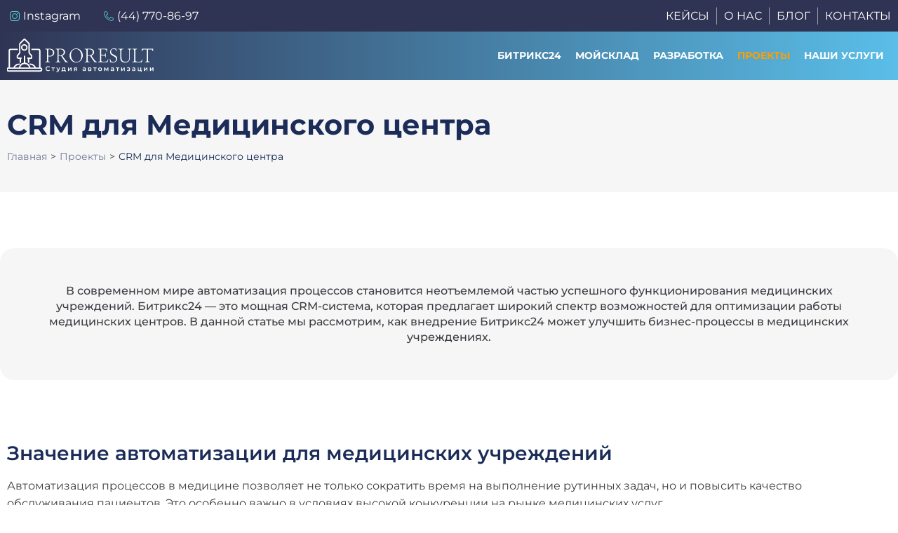

--- FILE ---
content_type: text/html; charset=UTF-8
request_url: https://proresult.by/proekty/crm-dlya-medicinskogo-centra/
body_size: 29017
content:
<!DOCTYPE html>
<html lang="ru-RU">
<head>
<meta charset="UTF-8">
<link rel="profile" href="https://gmpg.org/xfn/11">
<link rel="pingback" href="https://proresult.by/xmlrpc.php">

<meta name="viewport" content="width=device-width, initial-scale=1" />
<meta name='robots' content='index, follow, max-image-preview:large, max-snippet:-1, max-video-preview:-1' />

	<!-- This site is optimized with the Yoast SEO plugin v23.1 - https://yoast.com/wordpress/plugins/seo/ -->
	<title>CRM для управления медицинским центром</title>
	<meta name="description" content="В компании ProResult Вы можете заказать CRM систему для медицинского центра ✅ Сертифицированные специалисты Битрикс24 ✅ Автоматизацию берем на себя" />
	<link rel="canonical" href="https://proresult.by/proekty/crm-dlya-medicinskogo-centra/" />
	<meta property="og:locale" content="ru_RU" />
	<meta property="og:type" content="article" />
	<meta property="og:title" content="CRM для управления медицинским центром" />
	<meta property="og:description" content="В компании ProResult Вы можете заказать CRM систему для медицинского центра ✅ Сертифицированные специалисты Битрикс24 ✅ Автоматизацию берем на себя" />
	<meta property="og:url" content="https://proresult.by/proekty/crm-dlya-medicinskogo-centra/" />
	<meta property="og:site_name" content="Proresult" />
	<meta property="article:modified_time" content="2025-01-08T11:54:09+00:00" />
	<meta property="og:image" content="https://proresult.by/wp-content/uploads/2025/01/1.-onlajn-zapis-2-1024x512.jpg" />
	<meta name="twitter:card" content="summary_large_image" />
	<meta name="twitter:label1" content="Примерное время для чтения" />
	<meta name="twitter:data1" content="5 минут" />
	<script type="application/ld+json" class="yoast-schema-graph">{"@context":"https://schema.org","@graph":[{"@type":"WebPage","@id":"https://proresult.by/proekty/crm-dlya-medicinskogo-centra/","url":"https://proresult.by/proekty/crm-dlya-medicinskogo-centra/","name":"CRM для управления медицинским центром","isPartOf":{"@id":"https://proresult.by/#website"},"primaryImageOfPage":{"@id":"https://proresult.by/proekty/crm-dlya-medicinskogo-centra/#primaryimage"},"image":{"@id":"https://proresult.by/proekty/crm-dlya-medicinskogo-centra/#primaryimage"},"thumbnailUrl":"https://proresult.by/wp-content/uploads/2025/01/1.-onlajn-zapis-2-1024x512.jpg","datePublished":"2020-02-22T10:15:16+00:00","dateModified":"2025-01-08T11:54:09+00:00","description":"В компании ProResult Вы можете заказать CRM систему для медицинского центра ✅ Сертифицированные специалисты Битрикс24 ✅ Автоматизацию берем на себя","breadcrumb":{"@id":"https://proresult.by/proekty/crm-dlya-medicinskogo-centra/#breadcrumb"},"inLanguage":"ru-RU","potentialAction":[{"@type":"ReadAction","target":["https://proresult.by/proekty/crm-dlya-medicinskogo-centra/"]}]},{"@type":"ImageObject","inLanguage":"ru-RU","@id":"https://proresult.by/proekty/crm-dlya-medicinskogo-centra/#primaryimage","url":"https://proresult.by/wp-content/uploads/2025/01/1.-onlajn-zapis-2.jpg","contentUrl":"https://proresult.by/wp-content/uploads/2025/01/1.-onlajn-zapis-2.jpg","width":1280,"height":640},{"@type":"BreadcrumbList","@id":"https://proresult.by/proekty/crm-dlya-medicinskogo-centra/#breadcrumb","itemListElement":[{"@type":"ListItem","position":1,"name":"Проекты","item":"https://proresult.by/proekty/"},{"@type":"ListItem","position":2,"name":"CRM для Медицинского центра"}]},{"@type":"WebSite","@id":"https://proresult.by/#website","url":"https://proresult.by/","name":"Proresult","description":"Разрабатываем и внедряем CRM, автоматизируем бизнес-процессы, повышаем эффективность бизнеса","publisher":{"@id":"https://proresult.by/#organization"},"potentialAction":[{"@type":"SearchAction","target":{"@type":"EntryPoint","urlTemplate":"https://proresult.by/?s={search_term_string}"},"query-input":"required name=search_term_string"}],"inLanguage":"ru-RU"},{"@type":"Organization","@id":"https://proresult.by/#organization","name":"Proresult","url":"https://proresult.by/","logo":{"@type":"ImageObject","inLanguage":"ru-RU","@id":"https://proresult.by/#/schema/logo/image/","url":"https://proresult.by/wp-content/uploads/2021/09/cropped-cropped-cropped-logo.png","contentUrl":"https://proresult.by/wp-content/uploads/2021/09/cropped-cropped-cropped-logo.png","width":512,"height":512,"caption":"Proresult"},"image":{"@id":"https://proresult.by/#/schema/logo/image/"}}]}</script>
	<!-- / Yoast SEO plugin. -->


<link rel='dns-prefetch' href='//fonts.googleapis.com' />
<link rel="alternate" type="application/rss+xml" title="Proresult &raquo; Лента" href="https://proresult.by/feed/" />
<link rel="alternate" type="application/rss+xml" title="Proresult &raquo; Лента комментариев" href="https://proresult.by/comments/feed/" />
<link rel="alternate" title="oEmbed (JSON)" type="application/json+oembed" href="https://proresult.by/wp-json/oembed/1.0/embed?url=https%3A%2F%2Fproresult.by%2Fproekty%2Fcrm-dlya-medicinskogo-centra%2F" />
<link rel="alternate" title="oEmbed (XML)" type="text/xml+oembed" href="https://proresult.by/wp-json/oembed/1.0/embed?url=https%3A%2F%2Fproresult.by%2Fproekty%2Fcrm-dlya-medicinskogo-centra%2F&#038;format=xml" />
<style type="text/css" media="all">@font-face{font-family:'Montserrat';font-display:block;font-style:normal;font-weight:300;font-display:swap;src:url(https://fonts.gstatic.com/l/font?kit=JTUHjIg1_i6t8kCHKm4532VJOt5-QNFgpCs16Ew9&skey=7bc19f711c0de8f&v=v31) format('woff')}@font-face{font-family:'Montserrat';font-display:block;font-style:normal;font-weight:400;font-display:swap;src:url(https://fonts.gstatic.com/l/font?kit=JTUHjIg1_i6t8kCHKm4532VJOt5-QNFgpCtr6Ew9&skey=7bc19f711c0de8f&v=v31) format('woff')}@font-face{font-family:'Montserrat';font-display:block;font-style:normal;font-weight:500;font-display:swap;src:url(https://fonts.gstatic.com/l/font?kit=JTUHjIg1_i6t8kCHKm4532VJOt5-QNFgpCtZ6Ew9&skey=7bc19f711c0de8f&v=v31) format('woff')}@font-face{font-family:'Montserrat';font-display:block;font-style:normal;font-weight:600;font-display:swap;src:url(https://fonts.gstatic.com/l/font?kit=JTUHjIg1_i6t8kCHKm4532VJOt5-QNFgpCu170w9&skey=7bc19f711c0de8f&v=v31) format('woff')}@font-face{font-family:'Montserrat';font-display:block;font-style:normal;font-weight:700;font-display:swap;src:url(https://fonts.gstatic.com/l/font?kit=JTUHjIg1_i6t8kCHKm4532VJOt5-QNFgpCuM70w9&skey=7bc19f711c0de8f&v=v31) format('woff')}@font-face{font-family:'Roboto';font-style:italic;font-weight:100;font-stretch:normal;font-display:swap;src:url(https://fonts.gstatic.com/l/font?kit=KFOKCnqEu92Fr1Mu53ZEC9_Vu3r1gIhOszmOClHrs6ljXfMMLoHRiAw&skey=c608c610063635f9&v=v50) format('woff')}@font-face{font-family:'Roboto';font-style:italic;font-weight:200;font-stretch:normal;font-display:swap;src:url(https://fonts.gstatic.com/l/font?kit=KFOKCnqEu92Fr1Mu53ZEC9_Vu3r1gIhOszmOClHrs6ljXfMMLgHQiAw&skey=c608c610063635f9&v=v50) format('woff')}@font-face{font-family:'Roboto';font-style:italic;font-weight:300;font-stretch:normal;font-display:swap;src:url(https://fonts.gstatic.com/l/font?kit=KFOKCnqEu92Fr1Mu53ZEC9_Vu3r1gIhOszmOClHrs6ljXfMMLt_QiAw&skey=c608c610063635f9&v=v50) format('woff')}@font-face{font-family:'Roboto';font-style:italic;font-weight:400;font-stretch:normal;font-display:swap;src:url(https://fonts.gstatic.com/l/font?kit=KFOKCnqEu92Fr1Mu53ZEC9_Vu3r1gIhOszmOClHrs6ljXfMMLoHQiAw&skey=c608c610063635f9&v=v50) format('woff')}@font-face{font-family:'Roboto';font-style:italic;font-weight:500;font-stretch:normal;font-display:swap;src:url(https://fonts.gstatic.com/l/font?kit=KFOKCnqEu92Fr1Mu53ZEC9_Vu3r1gIhOszmOClHrs6ljXfMMLrPQiAw&skey=c608c610063635f9&v=v50) format('woff')}@font-face{font-family:'Roboto';font-style:italic;font-weight:600;font-stretch:normal;font-display:swap;src:url(https://fonts.gstatic.com/l/font?kit=KFOKCnqEu92Fr1Mu53ZEC9_Vu3r1gIhOszmOClHrs6ljXfMMLl_XiAw&skey=c608c610063635f9&v=v50) format('woff')}@font-face{font-family:'Roboto';font-style:italic;font-weight:700;font-stretch:normal;font-display:swap;src:url(https://fonts.gstatic.com/l/font?kit=KFOKCnqEu92Fr1Mu53ZEC9_Vu3r1gIhOszmOClHrs6ljXfMMLmbXiAw&skey=c608c610063635f9&v=v50) format('woff')}@font-face{font-family:'Roboto';font-style:italic;font-weight:800;font-stretch:normal;font-display:swap;src:url(https://fonts.gstatic.com/l/font?kit=KFOKCnqEu92Fr1Mu53ZEC9_Vu3r1gIhOszmOClHrs6ljXfMMLgHXiAw&skey=c608c610063635f9&v=v50) format('woff')}@font-face{font-family:'Roboto';font-style:italic;font-weight:900;font-stretch:normal;font-display:swap;src:url(https://fonts.gstatic.com/l/font?kit=KFOKCnqEu92Fr1Mu53ZEC9_Vu3r1gIhOszmOClHrs6ljXfMMLijXiAw&skey=c608c610063635f9&v=v50) format('woff')}@font-face{font-family:'Roboto';font-display:block;font-style:normal;font-weight:100;font-stretch:normal;font-display:swap;src:url(https://fonts.gstatic.com/l/font?kit=KFOMCnqEu92Fr1ME7kSn66aGLdTylUAMQXC89YmC2DPNWubEbGmQ&skey=a0a0114a1dcab3ac&v=v50) format('woff')}@font-face{font-family:'Roboto';font-display:block;font-style:normal;font-weight:200;font-stretch:normal;font-display:swap;src:url(https://fonts.gstatic.com/l/font?kit=KFOMCnqEu92Fr1ME7kSn66aGLdTylUAMQXC89YmC2DPNWuZEbWmQ&skey=a0a0114a1dcab3ac&v=v50) format('woff')}@font-face{font-family:'Roboto';font-display:block;font-style:normal;font-weight:300;font-stretch:normal;font-display:swap;src:url(https://fonts.gstatic.com/l/font?kit=KFOMCnqEu92Fr1ME7kSn66aGLdTylUAMQXC89YmC2DPNWuaabWmQ&skey=a0a0114a1dcab3ac&v=v50) format('woff')}@font-face{font-family:'Roboto';font-display:block;font-style:normal;font-weight:400;font-stretch:normal;font-display:swap;src:url(https://fonts.gstatic.com/l/font?kit=KFOMCnqEu92Fr1ME7kSn66aGLdTylUAMQXC89YmC2DPNWubEbWmQ&skey=a0a0114a1dcab3ac&v=v50) format('woff')}@font-face{font-family:'Roboto';font-display:block;font-style:normal;font-weight:500;font-stretch:normal;font-display:swap;src:url(https://fonts.gstatic.com/l/font?kit=KFOMCnqEu92Fr1ME7kSn66aGLdTylUAMQXC89YmC2DPNWub2bWmQ&skey=a0a0114a1dcab3ac&v=v50) format('woff')}@font-face{font-family:'Roboto';font-display:block;font-style:normal;font-weight:600;font-stretch:normal;font-display:swap;src:url(https://fonts.gstatic.com/l/font?kit=KFOMCnqEu92Fr1ME7kSn66aGLdTylUAMQXC89YmC2DPNWuYaammQ&skey=a0a0114a1dcab3ac&v=v50) format('woff')}@font-face{font-family:'Roboto';font-display:block;font-style:normal;font-weight:700;font-stretch:normal;font-display:swap;src:url(https://fonts.gstatic.com/l/font?kit=KFOMCnqEu92Fr1ME7kSn66aGLdTylUAMQXC89YmC2DPNWuYjammQ&skey=a0a0114a1dcab3ac&v=v50) format('woff')}@font-face{font-family:'Roboto';font-display:block;font-style:normal;font-weight:800;font-stretch:normal;font-display:swap;src:url(https://fonts.gstatic.com/l/font?kit=KFOMCnqEu92Fr1ME7kSn66aGLdTylUAMQXC89YmC2DPNWuZEammQ&skey=a0a0114a1dcab3ac&v=v50) format('woff')}@font-face{font-family:'Roboto';font-display:block;font-style:normal;font-weight:900;font-stretch:normal;font-display:swap;src:url(https://fonts.gstatic.com/l/font?kit=KFOMCnqEu92Fr1ME7kSn66aGLdTylUAMQXC89YmC2DPNWuZtammQ&skey=a0a0114a1dcab3ac&v=v50) format('woff')}@font-face{font-family:'Roboto Slab';font-display:block;font-style:normal;font-weight:100;font-display:swap;src:url(https://fonts.gstatic.com/l/font?kit=BngbUXZYTXPIvIBgJJSb6s3BzlRRfKOFbvjojIWWaw&skey=a9ad6a4717e923f0&v=v36) format('woff')}@font-face{font-family:'Roboto Slab';font-display:block;font-style:normal;font-weight:200;font-display:swap;src:url(https://fonts.gstatic.com/l/font?kit=BngbUXZYTXPIvIBgJJSb6s3BzlRRfKOFbvjoDISWaw&skey=a9ad6a4717e923f0&v=v36) format('woff')}@font-face{font-family:'Roboto Slab';font-display:block;font-style:normal;font-weight:300;font-display:swap;src:url(https://fonts.gstatic.com/l/font?kit=BngbUXZYTXPIvIBgJJSb6s3BzlRRfKOFbvjo0oSWaw&skey=a9ad6a4717e923f0&v=v36) format('woff')}@font-face{font-family:'Roboto Slab';font-display:block;font-style:normal;font-weight:400;font-display:swap;src:url(https://fonts.gstatic.com/l/font?kit=BngbUXZYTXPIvIBgJJSb6s3BzlRRfKOFbvjojISWaw&skey=a9ad6a4717e923f0&v=v36) format('woff')}@font-face{font-family:'Roboto Slab';font-display:block;font-style:normal;font-weight:500;font-display:swap;src:url(https://fonts.gstatic.com/l/font?kit=BngbUXZYTXPIvIBgJJSb6s3BzlRRfKOFbvjovoSWaw&skey=a9ad6a4717e923f0&v=v36) format('woff')}@font-face{font-family:'Roboto Slab';font-display:block;font-style:normal;font-weight:600;font-display:swap;src:url(https://fonts.gstatic.com/l/font?kit=BngbUXZYTXPIvIBgJJSb6s3BzlRRfKOFbvjoUoOWaw&skey=a9ad6a4717e923f0&v=v36) format('woff')}@font-face{font-family:'Roboto Slab';font-display:block;font-style:normal;font-weight:700;font-display:swap;src:url(https://fonts.gstatic.com/l/font?kit=BngbUXZYTXPIvIBgJJSb6s3BzlRRfKOFbvjoa4OWaw&skey=a9ad6a4717e923f0&v=v36) format('woff')}@font-face{font-family:'Roboto Slab';font-display:block;font-style:normal;font-weight:800;font-display:swap;src:url(https://fonts.gstatic.com/l/font?kit=BngbUXZYTXPIvIBgJJSb6s3BzlRRfKOFbvjoDIOWaw&skey=a9ad6a4717e923f0&v=v36) format('woff')}@font-face{font-family:'Roboto Slab';font-display:block;font-style:normal;font-weight:900;font-display:swap;src:url(https://fonts.gstatic.com/l/font?kit=BngbUXZYTXPIvIBgJJSb6s3BzlRRfKOFbvjoJYOWaw&skey=a9ad6a4717e923f0&v=v36) format('woff')}</style>
<style id='wp-img-auto-sizes-contain-inline-css' type='text/css'>
img:is([sizes=auto i],[sizes^="auto," i]){contain-intrinsic-size:3000px 1500px}
/*# sourceURL=wp-img-auto-sizes-contain-inline-css */
</style>
<style id='classic-theme-styles-inline-css' type='text/css'>
/*! This file is auto-generated */
.wp-block-button__link{color:#fff;background-color:#32373c;border-radius:9999px;box-shadow:none;text-decoration:none;padding:calc(.667em + 2px) calc(1.333em + 2px);font-size:1.125em}.wp-block-file__button{background:#32373c;color:#fff;text-decoration:none}
/*# sourceURL=/wp-includes/css/classic-themes.min.css */
</style>
<link rel='stylesheet' id='wpo_min-header-0-css' href='https://proresult.by/wp-content/cache/wpo-minify/1767100912/assets/wpo-minify-header-952bd742.min.css' type='text/css' media='all' />
<script type="text/javascript" src="https://proresult.by/wp-content/cache/wpo-minify/1767100912/assets/wpo-minify-header-8ecd1141.min.js" id="wpo_min-header-0-js"></script>
<link rel="https://api.w.org/" href="https://proresult.by/wp-json/" /><link rel="alternate" title="JSON" type="application/json" href="https://proresult.by/wp-json/wp/v2/pages/7455" /><link rel="EditURI" type="application/rsd+xml" title="RSD" href="https://proresult.by/xmlrpc.php?rsd" />
<meta name="generator" content="WordPress 6.9" />
<link rel='shortlink' href='https://proresult.by/?p=7455' />
<meta name="facebook-domain-verification" content="i2q11m4bbhq1vu58zihh9vchna09t5" />
<!-- Meta Pixel Code -->
<script>
!function(f,b,e,v,n,t,s)
{if(f.fbq)return;n=f.fbq=function(){n.callMethod?
n.callMethod.apply(n,arguments):n.queue.push(arguments)};
if(!f._fbq)f._fbq=n;n.push=n;n.loaded=!0;n.version='2.0';
n.queue=[];t=b.createElement(e);t.async=!0;
t.src=v;s=b.getElementsByTagName(e)[0];
s.parentNode.insertBefore(t,s)}(window, document,'script',
'https://connect.facebook.net/en_US/fbevents.js');
fbq('init', '525656625349476');
fbq('track', 'PageView');
</script>
<noscript><img height="1" width="1" style="display:none"
src="https://www.facebook.com/tr?id=525656625349476&ev=PageView&noscript=1"
/></noscript>
<!-- End Meta Pixel Code -->
		<script type="text/javascript">
            (function () {
                window.ma_el_fs = { can_use_premium_code: false};
            })();
		</script>
		<style type="text/css">.recentcomments a{display:inline !important;padding:0 !important;margin:0 !important;}</style><link rel="icon" href="https://proresult.by/wp-content/uploads/2021/09/cropped-cropped-logo-32x32.png" sizes="32x32" />
<link rel="icon" href="https://proresult.by/wp-content/uploads/2021/09/cropped-cropped-logo-192x192.png" sizes="192x192" />
<link rel="apple-touch-icon" href="https://proresult.by/wp-content/uploads/2021/09/cropped-cropped-logo-180x180.png" />
<meta name="msapplication-TileImage" content="https://proresult.by/wp-content/uploads/2021/09/cropped-cropped-logo-270x270.png" />
		<style type="text/css" id="wp-custom-css">
			.nav-menu i.jet-dropdown-arrow.fa.fa-angle-down {
    display: none;
}
div#content{
	margin: 0 !important;
}
.jet-sub-menu li a.sub-level-link:before {
	transition-duration: 2s;
}

.jet-sub-menu li a.sub-level-link:hover:before {
    position: absolute;
    content: '';
    top: 50%;
    left: 5px;
    width: 6px;
    height: 6px;
    border-radius: 50%;
    background-color: #ea3d56;
    -webkit-transform: translateY(-50%);
    -moz-transform: translateY(-50%);
    transform: translateY(-50%);
    -webkit-transition: left .2s ease-in-out;
    -moz-transition: left 2s ease-in-out;
    transition: left 2s ease-in-out;
}
.page-headline h1{
	margin:0 !important;
	line-height: 1.2;
}

.arrow-btn span.elementor-button-icon.elementor-align-icon-right {
    opacity: 0;
	  margin-left: -9px;
		transition: all 0.3s ease-in-out;
}
.arrow-btn a:hover span.elementor-button-icon.elementor-align-icon-right {
	   margin-left: 10px;
     opacity: 1;
}
.block_icon_h3 h3{
	margin: 0;
}
.block-accordion .elementor-tab-title {
    border-radius: 10px;
}
.new-post .blog-post-img img{
	height: 65px;
	object-fit:cover;
}
.blog-post-title a{
	color: #1b2c58;
}
.blog-post-title a:hover{
	color: #ea3d56;
}
.topic-st h5 {
    display: none;
}
.topic-st ul {
    list-style: none;
    margin: 0;
}
.topic-st ul li{
    margin-bottom: 10px;
}
.topic-st ul li a{
    color: #3b3d42;
}
.topic-st ul li a:hover{
    color: #ea3d56;
    margin-left: 5px;
}
.prew-blog-img img{
	height: 200px;
	width: 100%;
	object-fit: cover;
}
.prew-portfolio-img img{
	height: 250px;
	width: 100% !important;
	object-fit: cover;
}
.hr-active .elementor-widget-text-editor hr{
	background-color: #1b2c587d;
  margin-bottom: 17px;
}
section#mobil-call-to-action {
    position: fixed;
    bottom: 0;
    z-index: 99;
		width: 100%;
}
.nav-menu #jet-menu-item-8215 ul.jet-sub-menu, .nav-menu #jet-menu-item-8227 ul.jet-sub-menu {
    max-height: 85vh;
    overflow-y: scroll;
}
.nav-menu #jet-menu-item-8215 ul.jet-sub-menu::-webkit-scrollbar, .nav-menu #jet-menu-item-8227 ul.jet-sub-menu::-webkit-scrollbar { width: 0; }*/		</style>
		<style id='global-styles-inline-css' type='text/css'>
:root{--wp--preset--aspect-ratio--square: 1;--wp--preset--aspect-ratio--4-3: 4/3;--wp--preset--aspect-ratio--3-4: 3/4;--wp--preset--aspect-ratio--3-2: 3/2;--wp--preset--aspect-ratio--2-3: 2/3;--wp--preset--aspect-ratio--16-9: 16/9;--wp--preset--aspect-ratio--9-16: 9/16;--wp--preset--color--black: #000000;--wp--preset--color--cyan-bluish-gray: #abb8c3;--wp--preset--color--white: #ffffff;--wp--preset--color--pale-pink: #f78da7;--wp--preset--color--vivid-red: #cf2e2e;--wp--preset--color--luminous-vivid-orange: #ff6900;--wp--preset--color--luminous-vivid-amber: #fcb900;--wp--preset--color--light-green-cyan: #7bdcb5;--wp--preset--color--vivid-green-cyan: #00d084;--wp--preset--color--pale-cyan-blue: #8ed1fc;--wp--preset--color--vivid-cyan-blue: #0693e3;--wp--preset--color--vivid-purple: #9b51e0;--wp--preset--gradient--vivid-cyan-blue-to-vivid-purple: linear-gradient(135deg,rgb(6,147,227) 0%,rgb(155,81,224) 100%);--wp--preset--gradient--light-green-cyan-to-vivid-green-cyan: linear-gradient(135deg,rgb(122,220,180) 0%,rgb(0,208,130) 100%);--wp--preset--gradient--luminous-vivid-amber-to-luminous-vivid-orange: linear-gradient(135deg,rgb(252,185,0) 0%,rgb(255,105,0) 100%);--wp--preset--gradient--luminous-vivid-orange-to-vivid-red: linear-gradient(135deg,rgb(255,105,0) 0%,rgb(207,46,46) 100%);--wp--preset--gradient--very-light-gray-to-cyan-bluish-gray: linear-gradient(135deg,rgb(238,238,238) 0%,rgb(169,184,195) 100%);--wp--preset--gradient--cool-to-warm-spectrum: linear-gradient(135deg,rgb(74,234,220) 0%,rgb(151,120,209) 20%,rgb(207,42,186) 40%,rgb(238,44,130) 60%,rgb(251,105,98) 80%,rgb(254,248,76) 100%);--wp--preset--gradient--blush-light-purple: linear-gradient(135deg,rgb(255,206,236) 0%,rgb(152,150,240) 100%);--wp--preset--gradient--blush-bordeaux: linear-gradient(135deg,rgb(254,205,165) 0%,rgb(254,45,45) 50%,rgb(107,0,62) 100%);--wp--preset--gradient--luminous-dusk: linear-gradient(135deg,rgb(255,203,112) 0%,rgb(199,81,192) 50%,rgb(65,88,208) 100%);--wp--preset--gradient--pale-ocean: linear-gradient(135deg,rgb(255,245,203) 0%,rgb(182,227,212) 50%,rgb(51,167,181) 100%);--wp--preset--gradient--electric-grass: linear-gradient(135deg,rgb(202,248,128) 0%,rgb(113,206,126) 100%);--wp--preset--gradient--midnight: linear-gradient(135deg,rgb(2,3,129) 0%,rgb(40,116,252) 100%);--wp--preset--font-size--small: 13px;--wp--preset--font-size--medium: 20px;--wp--preset--font-size--large: 36px;--wp--preset--font-size--x-large: 42px;--wp--preset--spacing--20: 0.44rem;--wp--preset--spacing--30: 0.67rem;--wp--preset--spacing--40: 1rem;--wp--preset--spacing--50: 1.5rem;--wp--preset--spacing--60: 2.25rem;--wp--preset--spacing--70: 3.38rem;--wp--preset--spacing--80: 5.06rem;--wp--preset--shadow--natural: 6px 6px 9px rgba(0, 0, 0, 0.2);--wp--preset--shadow--deep: 12px 12px 50px rgba(0, 0, 0, 0.4);--wp--preset--shadow--sharp: 6px 6px 0px rgba(0, 0, 0, 0.2);--wp--preset--shadow--outlined: 6px 6px 0px -3px rgb(255, 255, 255), 6px 6px rgb(0, 0, 0);--wp--preset--shadow--crisp: 6px 6px 0px rgb(0, 0, 0);}:where(.is-layout-flex){gap: 0.5em;}:where(.is-layout-grid){gap: 0.5em;}body .is-layout-flex{display: flex;}.is-layout-flex{flex-wrap: wrap;align-items: center;}.is-layout-flex > :is(*, div){margin: 0;}body .is-layout-grid{display: grid;}.is-layout-grid > :is(*, div){margin: 0;}:where(.wp-block-columns.is-layout-flex){gap: 2em;}:where(.wp-block-columns.is-layout-grid){gap: 2em;}:where(.wp-block-post-template.is-layout-flex){gap: 1.25em;}:where(.wp-block-post-template.is-layout-grid){gap: 1.25em;}.has-black-color{color: var(--wp--preset--color--black) !important;}.has-cyan-bluish-gray-color{color: var(--wp--preset--color--cyan-bluish-gray) !important;}.has-white-color{color: var(--wp--preset--color--white) !important;}.has-pale-pink-color{color: var(--wp--preset--color--pale-pink) !important;}.has-vivid-red-color{color: var(--wp--preset--color--vivid-red) !important;}.has-luminous-vivid-orange-color{color: var(--wp--preset--color--luminous-vivid-orange) !important;}.has-luminous-vivid-amber-color{color: var(--wp--preset--color--luminous-vivid-amber) !important;}.has-light-green-cyan-color{color: var(--wp--preset--color--light-green-cyan) !important;}.has-vivid-green-cyan-color{color: var(--wp--preset--color--vivid-green-cyan) !important;}.has-pale-cyan-blue-color{color: var(--wp--preset--color--pale-cyan-blue) !important;}.has-vivid-cyan-blue-color{color: var(--wp--preset--color--vivid-cyan-blue) !important;}.has-vivid-purple-color{color: var(--wp--preset--color--vivid-purple) !important;}.has-black-background-color{background-color: var(--wp--preset--color--black) !important;}.has-cyan-bluish-gray-background-color{background-color: var(--wp--preset--color--cyan-bluish-gray) !important;}.has-white-background-color{background-color: var(--wp--preset--color--white) !important;}.has-pale-pink-background-color{background-color: var(--wp--preset--color--pale-pink) !important;}.has-vivid-red-background-color{background-color: var(--wp--preset--color--vivid-red) !important;}.has-luminous-vivid-orange-background-color{background-color: var(--wp--preset--color--luminous-vivid-orange) !important;}.has-luminous-vivid-amber-background-color{background-color: var(--wp--preset--color--luminous-vivid-amber) !important;}.has-light-green-cyan-background-color{background-color: var(--wp--preset--color--light-green-cyan) !important;}.has-vivid-green-cyan-background-color{background-color: var(--wp--preset--color--vivid-green-cyan) !important;}.has-pale-cyan-blue-background-color{background-color: var(--wp--preset--color--pale-cyan-blue) !important;}.has-vivid-cyan-blue-background-color{background-color: var(--wp--preset--color--vivid-cyan-blue) !important;}.has-vivid-purple-background-color{background-color: var(--wp--preset--color--vivid-purple) !important;}.has-black-border-color{border-color: var(--wp--preset--color--black) !important;}.has-cyan-bluish-gray-border-color{border-color: var(--wp--preset--color--cyan-bluish-gray) !important;}.has-white-border-color{border-color: var(--wp--preset--color--white) !important;}.has-pale-pink-border-color{border-color: var(--wp--preset--color--pale-pink) !important;}.has-vivid-red-border-color{border-color: var(--wp--preset--color--vivid-red) !important;}.has-luminous-vivid-orange-border-color{border-color: var(--wp--preset--color--luminous-vivid-orange) !important;}.has-luminous-vivid-amber-border-color{border-color: var(--wp--preset--color--luminous-vivid-amber) !important;}.has-light-green-cyan-border-color{border-color: var(--wp--preset--color--light-green-cyan) !important;}.has-vivid-green-cyan-border-color{border-color: var(--wp--preset--color--vivid-green-cyan) !important;}.has-pale-cyan-blue-border-color{border-color: var(--wp--preset--color--pale-cyan-blue) !important;}.has-vivid-cyan-blue-border-color{border-color: var(--wp--preset--color--vivid-cyan-blue) !important;}.has-vivid-purple-border-color{border-color: var(--wp--preset--color--vivid-purple) !important;}.has-vivid-cyan-blue-to-vivid-purple-gradient-background{background: var(--wp--preset--gradient--vivid-cyan-blue-to-vivid-purple) !important;}.has-light-green-cyan-to-vivid-green-cyan-gradient-background{background: var(--wp--preset--gradient--light-green-cyan-to-vivid-green-cyan) !important;}.has-luminous-vivid-amber-to-luminous-vivid-orange-gradient-background{background: var(--wp--preset--gradient--luminous-vivid-amber-to-luminous-vivid-orange) !important;}.has-luminous-vivid-orange-to-vivid-red-gradient-background{background: var(--wp--preset--gradient--luminous-vivid-orange-to-vivid-red) !important;}.has-very-light-gray-to-cyan-bluish-gray-gradient-background{background: var(--wp--preset--gradient--very-light-gray-to-cyan-bluish-gray) !important;}.has-cool-to-warm-spectrum-gradient-background{background: var(--wp--preset--gradient--cool-to-warm-spectrum) !important;}.has-blush-light-purple-gradient-background{background: var(--wp--preset--gradient--blush-light-purple) !important;}.has-blush-bordeaux-gradient-background{background: var(--wp--preset--gradient--blush-bordeaux) !important;}.has-luminous-dusk-gradient-background{background: var(--wp--preset--gradient--luminous-dusk) !important;}.has-pale-ocean-gradient-background{background: var(--wp--preset--gradient--pale-ocean) !important;}.has-electric-grass-gradient-background{background: var(--wp--preset--gradient--electric-grass) !important;}.has-midnight-gradient-background{background: var(--wp--preset--gradient--midnight) !important;}.has-small-font-size{font-size: var(--wp--preset--font-size--small) !important;}.has-medium-font-size{font-size: var(--wp--preset--font-size--medium) !important;}.has-large-font-size{font-size: var(--wp--preset--font-size--large) !important;}.has-x-large-font-size{font-size: var(--wp--preset--font-size--x-large) !important;}
/*# sourceURL=global-styles-inline-css */
</style>
<link rel='stylesheet' id='wpo_min-footer-0-css' href='https://proresult.by/wp-content/cache/wpo-minify/1767100912/assets/wpo-minify-footer-5ab616cb.min.css' type='text/css' media='all' />
</head>

<body data-rsssl=1 class="wp-singular page-template-default page page-id-7455 page-child parent-pageid-7399 wp-custom-logo wp-theme-kava wp-child-theme-kava-child top-panel-invisible layout-fullwidth blog-creative jet-desktop-menu-active elementor-default elementor-kit-7 elementor-page elementor-page-7455">
<!-- Google tag (gtag.js) -->
<script async src="https://www.googletagmanager.com/gtag/js?id=AW-17720996753"></script>
<script>
  window.dataLayer = window.dataLayer || [];
  function gtag(){dataLayer.push(arguments);}
  gtag('js', new Date());

  gtag('config', 'AW-17720996753');
</script>
<div class="page-preloader-cover">
				<div class="page-preloader"></div>
			</div><div id="page" class="site">
	<a class="skip-link screen-reader-text" href="#content">Перейти к контенту</a>
	<header id="masthead" class="site-header ">
				<div data-elementor-type="jet_header" data-elementor-id="8199" class="elementor elementor-8199" data-elementor-settings="[]">
							<div class="elementor-section-wrap">
							<section class="has_ma_el_bg_slider elementor-section elementor-top-section elementor-element elementor-element-8d1c5fb elementor-hidden-tablet elementor-hidden-mobile elementor-section-boxed elementor-section-height-default elementor-section-height-default jltma-glass-effect-no" data-id="8d1c5fb" data-element_type="section" data-settings="{&quot;background_background&quot;:&quot;classic&quot;}">
						<div class="elementor-container elementor-column-gap-default">
					<div class="has_ma_el_bg_slider elementor-column elementor-col-100 elementor-top-column elementor-element elementor-element-a7c6d9f jltma-glass-effect-no" data-id="a7c6d9f" data-element_type="column">
			<div class="elementor-widget-wrap elementor-element-populated">
								<div class="elementor-element elementor-element-3b73ba2 elementor-icon-list--layout-inline elementor-align-right elementor-widget__width-auto elementor-list-item-link-full_width jltma-glass-effect-no elementor-widget elementor-widget-icon-list" data-id="3b73ba2" data-element_type="widget" data-widget_type="icon-list.default">
				<div class="elementor-widget-container">
					<ul class="elementor-icon-list-items elementor-inline-items">
							<li class="elementor-icon-list-item elementor-inline-item">
											<a href="https://www.instagram.com/proresult_by/" target="_blank">

												<span class="elementor-icon-list-icon">
							<i aria-hidden="true" class="simple-line-icons icon-social-instagram"></i>						</span>
										<span class="elementor-icon-list-text">Instagram</span>
											</a>
									</li>
								<li class="elementor-icon-list-item elementor-inline-item">
											<a href="tel:+375447708697">

												<span class="elementor-icon-list-icon">
							<i aria-hidden="true" class="lnr lnr-phone-handset"></i>						</span>
										<span class="elementor-icon-list-text">(44) 770-86-97</span>
											</a>
									</li>
						</ul>
				</div>
				</div>
				<div class="elementor-element elementor-element-4bcccfa elementor-icon-list--layout-inline elementor-align-right elementor-widget__width-auto elementor-list-item-link-full_width jltma-glass-effect-no elementor-widget elementor-widget-icon-list" data-id="4bcccfa" data-element_type="widget" data-widget_type="icon-list.default">
				<div class="elementor-widget-container">
					<ul class="elementor-icon-list-items elementor-inline-items">
							<li class="elementor-icon-list-item elementor-inline-item">
											<a href="/portfolio/">

											<span class="elementor-icon-list-text">Кейсы</span>
											</a>
									</li>
								<li class="elementor-icon-list-item elementor-inline-item">
											<a href="/o-proekte/">

											<span class="elementor-icon-list-text">О нас</span>
											</a>
									</li>
								<li class="elementor-icon-list-item elementor-inline-item">
											<a href="/blog/">

											<span class="elementor-icon-list-text">Блог</span>
											</a>
									</li>
								<li class="elementor-icon-list-item elementor-inline-item">
											<a href="/kontakty/">

											<span class="elementor-icon-list-text">Контакты</span>
											</a>
									</li>
						</ul>
				</div>
				</div>
					</div>
		</div>
							</div>
		</section>
				<section class="has_ma_el_bg_slider jet-sticky-section elementor-section elementor-top-section elementor-element elementor-element-51f94cb elementor-section-boxed elementor-section-height-default elementor-section-height-default jltma-glass-effect-no" data-id="51f94cb" data-element_type="section" data-settings="{&quot;background_background&quot;:&quot;gradient&quot;,&quot;jet_sticky_section&quot;:&quot;yes&quot;,&quot;jet_sticky_section_visibility&quot;:[&quot;desktop&quot;,&quot;tablet&quot;,&quot;mobile&quot;]}">
						<div class="elementor-container elementor-column-gap-default">
					<div class="has_ma_el_bg_slider elementor-column elementor-col-100 elementor-top-column elementor-element elementor-element-2dfa942 jltma-glass-effect-no" data-id="2dfa942" data-element_type="column">
			<div class="elementor-widget-wrap elementor-element-populated">
								<div class="elementor-element elementor-element-eb794f2 elementor-widget__width-auto jltma-glass-effect-no elementor-widget elementor-widget-image" data-id="eb794f2" data-element_type="widget" data-widget_type="image.default">
				<div class="elementor-widget-container">
																<a href="/">
							<img width="223" height="52" src="https://proresult.by/wp-content/uploads/2022/11/logo.svg" class="attachment-full size-full" alt="" />								</a>
															</div>
				</div>
				<div class="elementor-element elementor-element-afd0aad elementor-widget__width-auto nav-menu jltma-glass-effect-no elementor-widget elementor-widget-jet-mega-menu" data-id="afd0aad" data-element_type="widget" data-widget_type="jet-mega-menu.default">
				<div class="elementor-widget-container">
			<div class="menu-dekstop-menju-container"><div class="jet-menu-container"><div class="jet-menu-inner"><ul class="jet-menu jet-menu--animation-type-fade"><li id="jet-menu-item-8215" class="jet-menu-item jet-menu-item-type-post_type jet-menu-item-object-page jet-menu-item-has-children jet-no-roll-up jet-simple-menu-item jet-regular-item jet-menu-item-8215"><a href="https://proresult.by/bitrix24/" class="top-level-link"><div class="jet-menu-item-wrapper"><div class="jet-menu-title">Битрикс24</div><i class="jet-dropdown-arrow fa fa-angle-down"></i></div></a>
<ul  class="jet-sub-menu">
	<li id="jet-menu-item-8221" class="jet-menu-item jet-menu-item-type-post_type jet-menu-item-object-page jet-no-roll-up jet-simple-menu-item jet-regular-item jet-menu-item-8221 jet-sub-menu-item"><a href="https://proresult.by/bitrix24/vnedrenie-crm/" class="sub-level-link"><div class="jet-menu-item-wrapper"><div class="jet-menu-title">CRM-система Битрикс24</div></div></a></li>
	<li id="jet-menu-item-12431" class="jet-menu-item jet-menu-item-type-post_type jet-menu-item-object-page jet-no-roll-up jet-simple-menu-item jet-regular-item jet-menu-item-12431 jet-sub-menu-item"><a href="https://proresult.by/bitrix24/vozmozhnosti-mobilnogo-prilozheniya-bitriks24/" class="sub-level-link"><div class="jet-menu-item-wrapper"><div class="jet-menu-title">Мобильное приложение Битрикс24</div></div></a></li>
	<li id="jet-menu-item-12699" class="jet-menu-item jet-menu-item-type-post_type jet-menu-item-object-page jet-no-roll-up jet-simple-menu-item jet-regular-item jet-menu-item-12699 jet-sub-menu-item"><a href="https://proresult.by/bitrix24/bi-konstruktor/" class="sub-level-link"><div class="jet-menu-item-wrapper"><div class="jet-menu-title">BI-конструктор: аналитика продаж и маркетинга</div></div></a></li>
	<li id="jet-menu-item-8728" class="jet-menu-item jet-menu-item-type-post_type jet-menu-item-object-page jet-no-roll-up jet-simple-menu-item jet-regular-item jet-menu-item-8728 jet-sub-menu-item"><a href="https://proresult.by/bitrix24/upravlenie-zadachami/" class="sub-level-link"><div class="jet-menu-item-wrapper"><div class="jet-menu-title">Управление задачами в Битрикс24</div></div></a></li>
	<li id="jet-menu-item-13621" class="jet-menu-item jet-menu-item-type-post_type jet-menu-item-object-page jet-no-roll-up jet-simple-menu-item jet-regular-item jet-menu-item-13621 jet-sub-menu-item"><a href="https://proresult.by/bitrix24/bitrix24-potoki/" class="sub-level-link"><div class="jet-menu-item-wrapper"><div class="jet-menu-title">Битрикс24 потоки</div></div></a></li>
	<li id="jet-menu-item-10503" class="jet-menu-item jet-menu-item-type-post_type jet-menu-item-object-page jet-no-roll-up jet-simple-menu-item jet-regular-item jet-menu-item-10503 jet-sub-menu-item"><a href="https://proresult.by/bitrix24/online-office/" class="sub-level-link"><div class="jet-menu-item-wrapper"><div class="jet-menu-title">Онлайн-офис</div></div></a></li>
	<li id="jet-menu-item-8225" class="jet-menu-item jet-menu-item-type-post_type jet-menu-item-object-page jet-no-roll-up jet-simple-menu-item jet-regular-item jet-menu-item-8225 jet-sub-menu-item"><a href="https://proresult.by/bitrix24/kontakt-centr/" class="sub-level-link"><div class="jet-menu-item-wrapper"><div class="jet-menu-title">Контакт-центр</div></div></a></li>
	<li id="jet-menu-item-8722" class="jet-menu-item jet-menu-item-type-post_type jet-menu-item-object-page jet-no-roll-up jet-simple-menu-item jet-regular-item jet-menu-item-8722 jet-sub-menu-item"><a href="https://proresult.by/bitrix24/otkrytye-linii/" class="sub-level-link"><div class="jet-menu-item-wrapper"><div class="jet-menu-title">Открытые линии</div></div></a></li>
	<li id="jet-menu-item-15657" class="jet-menu-item jet-menu-item-type-post_type jet-menu-item-object-page jet-no-roll-up jet-simple-menu-item jet-regular-item jet-menu-item-15657 jet-sub-menu-item"><a href="https://proresult.by/bitrix24/online-zapis-v-bitriks24/" class="sub-level-link"><div class="jet-menu-item-wrapper"><div class="jet-menu-title">Онлайн-запись NEW</div></div></a></li>
	<li id="jet-menu-item-12962" class="jet-menu-item jet-menu-item-type-post_type jet-menu-item-object-page jet-no-roll-up jet-simple-menu-item jet-regular-item jet-menu-item-12962 jet-sub-menu-item"><a href="https://proresult.by/bitrix24/kalendari-v-bitriks24-nastroyka-i-sinkhronizatsiya/" class="sub-level-link"><div class="jet-menu-item-wrapper"><div class="jet-menu-title">Календари в Битрикс24</div></div></a></li>
	<li id="jet-menu-item-12887" class="jet-menu-item jet-menu-item-type-post_type jet-menu-item-object-page jet-no-roll-up jet-simple-menu-item jet-regular-item jet-menu-item-12887 jet-sub-menu-item"><a href="https://proresult.by/bitrix24/obshchiy-disk-v-bitriks24-dostup-k-faylam-dlya-vsey-kompanii/" class="sub-level-link"><div class="jet-menu-item-wrapper"><div class="jet-menu-title">Общий диск в Битрикс24</div></div></a></li>
	<li id="jet-menu-item-13853" class="jet-menu-item jet-menu-item-type-post_type jet-menu-item-object-page jet-no-roll-up jet-simple-menu-item jet-regular-item jet-menu-item-13853 jet-sub-menu-item"><a href="https://proresult.by/bitrix24/cifrovoe-rabochee-mesto/" class="sub-level-link"><div class="jet-menu-item-wrapper"><div class="jet-menu-title">Цифровое рабочее место</div></div></a></li>
	<li id="jet-menu-item-10323" class="jet-menu-item jet-menu-item-type-post_type jet-menu-item-object-page jet-no-roll-up jet-simple-menu-item jet-regular-item jet-menu-item-10323 jet-sub-menu-item"><a href="https://proresult.by/bitrix24/smart-protsessy-v-bitriks24/" class="sub-level-link"><div class="jet-menu-item-wrapper"><div class="jet-menu-title">Смарт-процессы</div></div></a></li>
	<li id="jet-menu-item-10591" class="jet-menu-item jet-menu-item-type-post_type jet-menu-item-object-page jet-no-roll-up jet-simple-menu-item jet-regular-item jet-menu-item-10591 jet-sub-menu-item"><a href="https://proresult.by/bitrix24/roboty-i-triggery/" class="sub-level-link"><div class="jet-menu-item-wrapper"><div class="jet-menu-title">Роботы и триггеры</div></div></a></li>
	<li id="jet-menu-item-12712" class="jet-menu-item jet-menu-item-type-post_type jet-menu-item-object-page jet-no-roll-up jet-simple-menu-item jet-regular-item jet-menu-item-12712 jet-sub-menu-item"><a href="https://proresult.by/bitrix24/skladskoyuchet-v-bitriks24/" class="sub-level-link"><div class="jet-menu-item-wrapper"><div class="jet-menu-title">Складской учет в Битрикс24</div></div></a></li>
	<li id="jet-menu-item-8224" class="jet-menu-item jet-menu-item-type-post_type jet-menu-item-object-page jet-no-roll-up jet-simple-menu-item jet-regular-item jet-menu-item-8224 jet-sub-menu-item"><a href="https://proresult.by/bitrix24/integraciya-bitriks24-i-mojsklad/" class="sub-level-link"><div class="jet-menu-item-wrapper"><div class="jet-menu-title">Интеграция Битрикс24 и МойСклад</div></div></a></li>
	<li id="jet-menu-item-8223" class="jet-menu-item jet-menu-item-type-post_type jet-menu-item-object-page jet-no-roll-up jet-simple-menu-item jet-regular-item jet-menu-item-8223 jet-sub-menu-item"><a href="https://proresult.by/bitrix24/integraciya-bitriks24-i-1s/" class="sub-level-link"><div class="jet-menu-item-wrapper"><div class="jet-menu-title">Интеграция Битрикс24 и 1С</div></div></a></li>
	<li id="jet-menu-item-13852" class="jet-menu-item jet-menu-item-type-post_type jet-menu-item-object-page jet-no-roll-up jet-simple-menu-item jet-regular-item jet-menu-item-13852 jet-sub-menu-item"><a href="https://proresult.by/integrator-v-bitriks24-vash-provodnik-k-effektivnomu-upravleniyu-biznesom/" class="sub-level-link"><div class="jet-menu-item-wrapper"><div class="jet-menu-title">Интегратор в Битрикс24</div></div></a></li>
	<li id="jet-menu-item-8723" class="jet-menu-item jet-menu-item-type-post_type jet-menu-item-object-page jet-no-roll-up jet-simple-menu-item jet-regular-item jet-menu-item-8723 jet-sub-menu-item"><a href="https://proresult.by/bitrix24/sipsim-telefoniya-novogo-pokoleniya/" class="sub-level-link"><div class="jet-menu-item-wrapper"><div class="jet-menu-title">SipSim Телефония нового поколения…</div></div></a></li>
	<li id="jet-menu-item-8217" class="jet-menu-item jet-menu-item-type-post_type jet-menu-item-object-page jet-no-roll-up jet-simple-menu-item jet-regular-item jet-menu-item-8217 jet-sub-menu-item"><a href="https://proresult.by/bitrix24/ip-telefoniya/" class="sub-level-link"><div class="jet-menu-item-wrapper"><div class="jet-menu-title">Объединение IP телефония и CRM</div></div></a></li>
	<li id="jet-menu-item-8216" class="jet-menu-item jet-menu-item-type-post_type jet-menu-item-object-page jet-no-roll-up jet-simple-menu-item jet-regular-item jet-menu-item-8216 jet-sub-menu-item"><a href="https://proresult.by/bitrix24/crm-marketing/" class="sub-level-link"><div class="jet-menu-item-wrapper"><div class="jet-menu-title">CRM маркетинг</div></div></a></li>
	<li id="jet-menu-item-8724" class="jet-menu-item jet-menu-item-type-post_type jet-menu-item-object-page jet-no-roll-up jet-simple-menu-item jet-regular-item jet-menu-item-8724 jet-sub-menu-item"><a href="https://proresult.by/bitrix24/skvoznaya-analitika-v-crm/" class="sub-level-link"><div class="jet-menu-item-wrapper"><div class="jet-menu-title">Сквозная аналитика в CRM</div></div></a></li>
	<li id="jet-menu-item-8222" class="jet-menu-item jet-menu-item-type-post_type jet-menu-item-object-page jet-no-roll-up jet-simple-menu-item jet-regular-item jet-menu-item-8222 jet-sub-menu-item"><a href="https://proresult.by/bitrix24/voronka-prodazh/" class="sub-level-link"><div class="jet-menu-item-wrapper"><div class="jet-menu-title">Воронка продаж</div></div></a></li>
	<li id="jet-menu-item-8219" class="jet-menu-item jet-menu-item-type-post_type jet-menu-item-object-page jet-no-roll-up jet-simple-menu-item jet-regular-item jet-menu-item-8219 jet-sub-menu-item"><a href="https://proresult.by/bitrix24/analitika-v-crm/" class="sub-level-link"><div class="jet-menu-item-wrapper"><div class="jet-menu-title">Аналитика и отчеты в CRM</div></div></a></li>
	<li id="jet-menu-item-8220" class="jet-menu-item jet-menu-item-type-post_type jet-menu-item-object-page jet-no-roll-up jet-simple-menu-item jet-regular-item jet-menu-item-8220 jet-sub-menu-item"><a href="https://proresult.by/bitrix24/baza-znanij-wiki/" class="sub-level-link"><div class="jet-menu-item-wrapper"><div class="jet-menu-title">Wiki: зачем нужна, как создать, что умеет?</div></div></a></li>
	<li id="jet-menu-item-8725" class="jet-menu-item jet-menu-item-type-post_type jet-menu-item-object-page jet-no-roll-up jet-simple-menu-item jet-regular-item jet-menu-item-8725 jet-sub-menu-item"><a href="https://proresult.by/bitrix24/sajt-1s-bitriks/" class="sub-level-link"><div class="jet-menu-item-wrapper"><div class="jet-menu-title">Сайт 1С Битрикс</div></div></a></li>
	<li id="jet-menu-item-8726" class="jet-menu-item jet-menu-item-type-post_type jet-menu-item-object-page jet-no-roll-up jet-simple-menu-item jet-regular-item jet-menu-item-8726 jet-sub-menu-item"><a href="https://proresult.by/bitrix24/sajt24-konstruktor-bitriks/" class="sub-level-link"><div class="jet-menu-item-wrapper"><div class="jet-menu-title">Сайт24 — конструктор Битрикс</div></div></a></li>
	<li id="jet-menu-item-8727" class="jet-menu-item jet-menu-item-type-post_type jet-menu-item-object-page jet-no-roll-up jet-simple-menu-item jet-regular-item jet-menu-item-8727 jet-sub-menu-item"><a href="https://proresult.by/bitrix24/uchet-rabochego-vremeni/" class="sub-level-link"><div class="jet-menu-item-wrapper"><div class="jet-menu-title">Учет рабочего времени</div></div></a></li>
	<li id="jet-menu-item-8218" class="jet-menu-item jet-menu-item-type-post_type jet-menu-item-object-page jet-no-roll-up jet-simple-menu-item jet-regular-item jet-menu-item-8218 jet-sub-menu-item"><a href="https://proresult.by/bitrix24/avtomatizacija-biznes-processov/" class="sub-level-link"><div class="jet-menu-item-wrapper"><div class="jet-menu-title">Автоматизация бизнес процессов</div></div></a></li>
</ul>
</li>
<li id="jet-menu-item-8226" class="jet-menu-item jet-menu-item-type-post_type jet-menu-item-object-page jet-menu-item-has-children jet-no-roll-up jet-simple-menu-item jet-regular-item jet-menu-item-8226"><a href="https://proresult.by/mojsklad/" class="top-level-link"><div class="jet-menu-item-wrapper"><div class="jet-menu-title">МойСклад</div><i class="jet-dropdown-arrow fa fa-angle-down"></i></div></a>
<ul  class="jet-sub-menu">
	<li id="jet-menu-item-8739" class="jet-menu-item jet-menu-item-type-post_type jet-menu-item-object-page jet-no-roll-up jet-simple-menu-item jet-regular-item jet-menu-item-8739 jet-sub-menu-item"><a href="https://proresult.by/mojsklad/avtomatizaciya-skladskogo-ucheta/" class="sub-level-link"><div class="jet-menu-item-wrapper"><div class="jet-menu-title">Автоматизация складского учета</div></div></a></li>
	<li id="jet-menu-item-8740" class="jet-menu-item jet-menu-item-type-post_type jet-menu-item-object-page jet-no-roll-up jet-simple-menu-item jet-regular-item jet-menu-item-8740 jet-sub-menu-item"><a href="https://proresult.by/mojsklad/avtomatizaciya-magazina/" class="sub-level-link"><div class="jet-menu-item-wrapper"><div class="jet-menu-title">Автоматизация магазина</div></div></a></li>
	<li id="jet-menu-item-8742" class="jet-menu-item jet-menu-item-type-post_type jet-menu-item-object-page jet-no-roll-up jet-simple-menu-item jet-regular-item jet-menu-item-8742 jet-sub-menu-item"><a href="https://proresult.by/mojsklad/upravlenie-zakupkami/" class="sub-level-link"><div class="jet-menu-item-wrapper"><div class="jet-menu-title">Управление закупками</div></div></a></li>
	<li id="jet-menu-item-8741" class="jet-menu-item jet-menu-item-type-post_type jet-menu-item-object-page jet-no-roll-up jet-simple-menu-item jet-regular-item jet-menu-item-8741 jet-sub-menu-item"><a href="https://proresult.by/mojsklad/upravlenie-torgovlej/" class="sub-level-link"><div class="jet-menu-item-wrapper"><div class="jet-menu-title">Управление торговлей</div></div></a></li>
	<li id="jet-menu-item-8743" class="jet-menu-item jet-menu-item-type-post_type jet-menu-item-object-page jet-no-roll-up jet-simple-menu-item jet-regular-item jet-menu-item-8743 jet-sub-menu-item"><a href="https://proresult.by/mojsklad/uchet-internet-magazina/" class="sub-level-link"><div class="jet-menu-item-wrapper"><div class="jet-menu-title">Учет интернет-магазина</div></div></a></li>
	<li id="jet-menu-item-12356" class="jet-menu-item jet-menu-item-type-post_type jet-menu-item-object-page jet-no-roll-up jet-simple-menu-item jet-regular-item jet-menu-item-12356 jet-sub-menu-item"><a href="https://proresult.by/mojsklad/avtomatizatsiya-prodazh-na-marketpleysakh/" class="sub-level-link"><div class="jet-menu-item-wrapper"><div class="jet-menu-title">Автоматизация для маркетплейсов</div></div></a></li>
	<li id="jet-menu-item-12461" class="jet-menu-item jet-menu-item-type-post_type jet-menu-item-object-page jet-no-roll-up jet-simple-menu-item jet-regular-item jet-menu-item-12461 jet-sub-menu-item"><a href="https://proresult.by/mojsklad/online-zakaz-moysklad/" class="sub-level-link"><div class="jet-menu-item-wrapper"><div class="jet-menu-title">Онлайн-заказ</div></div></a></li>
	<li id="jet-menu-item-8744" class="jet-menu-item jet-menu-item-type-post_type jet-menu-item-object-page jet-no-roll-up jet-simple-menu-item jet-regular-item jet-menu-item-8744 jet-sub-menu-item"><a href="https://proresult.by/mojsklad/uchet-tovarov-v-torgovle/" class="sub-level-link"><div class="jet-menu-item-wrapper"><div class="jet-menu-title">Учет товаров в торговле</div></div></a></li>
	<li id="jet-menu-item-8746" class="jet-menu-item jet-menu-item-type-post_type jet-menu-item-object-page jet-no-roll-up jet-simple-menu-item jet-regular-item jet-menu-item-8746 jet-sub-menu-item"><a href="https://proresult.by/mojsklad/programma-sklad/" class="sub-level-link"><div class="jet-menu-item-wrapper"><div class="jet-menu-title">Программа склад</div></div></a></li>
	<li id="jet-menu-item-8747" class="jet-menu-item jet-menu-item-type-post_type jet-menu-item-object-page jet-no-roll-up jet-simple-menu-item jet-regular-item jet-menu-item-8747 jet-sub-menu-item"><a href="https://proresult.by/mojsklad/programma-magazin/" class="sub-level-link"><div class="jet-menu-item-wrapper"><div class="jet-menu-title">Программа магазин</div></div></a></li>
	<li id="jet-menu-item-8748" class="jet-menu-item jet-menu-item-type-post_type jet-menu-item-object-page jet-menu-item-has-children jet-no-roll-up jet-simple-menu-item jet-regular-item jet-menu-item-8748 jet-sub-menu-item"><a href="https://proresult.by/mojsklad/integraciya/" class="sub-level-link"><div class="jet-menu-item-wrapper"><div class="jet-menu-title">Интеграция</div><i class="jet-dropdown-arrow fa fa-angle-right"></i></div></a>
	<ul  class="jet-sub-menu">
		<li id="jet-menu-item-12375" class="jet-menu-item jet-menu-item-type-post_type jet-menu-item-object-page jet-no-roll-up jet-simple-menu-item jet-regular-item jet-menu-item-12375 jet-sub-menu-item"><a href="https://proresult.by/mojsklad/integraciya/integratsiya-moysklad-i-woocommerce/" class="sub-level-link"><div class="jet-menu-item-wrapper"><div class="jet-menu-title">Интеграция МойСклад и WooCommerce</div></div></a></li>
		<li id="jet-menu-item-12384" class="jet-menu-item jet-menu-item-type-post_type jet-menu-item-object-page jet-no-roll-up jet-simple-menu-item jet-regular-item jet-menu-item-12384 jet-sub-menu-item"><a href="https://proresult.by/mojsklad/integraciya/integratsiya-moysklad-i-opencart/" class="sub-level-link"><div class="jet-menu-item-wrapper"><div class="jet-menu-title">Интеграция МойСклад и OpenCart</div></div></a></li>
		<li id="jet-menu-item-8751" class="jet-menu-item jet-menu-item-type-post_type jet-menu-item-object-page jet-no-roll-up jet-simple-menu-item jet-regular-item jet-menu-item-8751 jet-sub-menu-item"><a href="https://proresult.by/mojsklad/integraciya/integraciya-s-internet-magazinom/" class="sub-level-link"><div class="jet-menu-item-wrapper"><div class="jet-menu-title">Интеграция с интернет магазином</div></div></a></li>
		<li id="jet-menu-item-8749" class="jet-menu-item jet-menu-item-type-post_type jet-menu-item-object-page jet-no-roll-up jet-simple-menu-item jet-regular-item jet-menu-item-8749 jet-sub-menu-item"><a href="https://proresult.by/mojsklad/integraciya/integraciya-s-1s/" class="sub-level-link"><div class="jet-menu-item-wrapper"><div class="jet-menu-title">Интеграция с 1С</div></div></a></li>
	</ul>
</li>
	<li id="jet-menu-item-8745" class="jet-menu-item jet-menu-item-type-post_type jet-menu-item-object-page jet-no-roll-up jet-simple-menu-item jet-regular-item jet-menu-item-8745 jet-sub-menu-item"><a href="https://proresult.by/mojsklad/uchet-proizvodstva/" class="sub-level-link"><div class="jet-menu-item-wrapper"><div class="jet-menu-title">Учет производства</div></div></a></li>
	<li id="jet-menu-item-8752" class="jet-menu-item jet-menu-item-type-post_type jet-menu-item-object-page jet-no-roll-up jet-simple-menu-item jet-regular-item jet-menu-item-8752 jet-sub-menu-item"><a href="https://proresult.by/mojsklad/formy-dokumentov/" class="sub-level-link"><div class="jet-menu-item-wrapper"><div class="jet-menu-title">Формы документов</div></div></a></li>
	<li id="jet-menu-item-8753" class="jet-menu-item jet-menu-item-type-post_type jet-menu-item-object-page jet-no-roll-up jet-simple-menu-item jet-regular-item jet-menu-item-8753 jet-sub-menu-item"><a href="https://proresult.by/mojsklad/markirovka-shtrih-kody/" class="sub-level-link"><div class="jet-menu-item-wrapper"><div class="jet-menu-title">Маркировка штрих коды</div></div></a></li>
	<li id="jet-menu-item-8754" class="jet-menu-item jet-menu-item-type-post_type jet-menu-item-object-page jet-no-roll-up jet-simple-menu-item jet-regular-item jet-menu-item-8754 jet-sub-menu-item"><a href="https://proresult.by/mojsklad/analitika-i-otchety/" class="sub-level-link"><div class="jet-menu-item-wrapper"><div class="jet-menu-title">Аналитика и отчеты</div></div></a></li>
	<li id="jet-menu-item-15368" class="jet-menu-item jet-menu-item-type-post_type jet-menu-item-object-page jet-no-roll-up jet-simple-menu-item jet-regular-item jet-menu-item-15368 jet-sub-menu-item"><a href="https://proresult.by/mojsklad/biznes-processy/" class="sub-level-link"><div class="jet-menu-item-wrapper"><div class="jet-menu-title">Бизнес-процессы</div></div></a></li>
</ul>
</li>
<li id="jet-menu-item-16290" class="jet-menu-item jet-menu-item-type-post_type jet-menu-item-object-page jet-menu-item-has-children jet-no-roll-up jet-simple-menu-item jet-regular-item jet-menu-item-16290"><a href="https://proresult.by/development/" class="top-level-link"><div class="jet-menu-item-wrapper"><div class="jet-menu-title">Разработка</div><i class="jet-dropdown-arrow fa fa-angle-down"></i></div></a>
<ul  class="jet-sub-menu">
	<li id="jet-menu-item-16285" class="jet-menu-item jet-menu-item-type-post_type jet-menu-item-object-page jet-no-roll-up jet-simple-menu-item jet-regular-item jet-menu-item-16285 jet-sub-menu-item"><a href="https://proresult.by/development/development-of-online-shops/" class="sub-level-link"><div class="jet-menu-item-wrapper"><div class="jet-menu-title">Разработка интернет-магазинов</div></div></a></li>
	<li id="jet-menu-item-16284" class="jet-menu-item jet-menu-item-type-post_type jet-menu-item-object-page jet-no-roll-up jet-simple-menu-item jet-regular-item jet-menu-item-16284 jet-sub-menu-item"><a href="https://proresult.by/development/1c-bitrix-licences/" class="sub-level-link"><div class="jet-menu-item-wrapper"><div class="jet-menu-title">Лицензии 1С-Битрикс</div></div></a></li>
	<li id="jet-menu-item-16287" class="jet-menu-item jet-menu-item-type-post_type jet-menu-item-object-page jet-no-roll-up jet-simple-menu-item jet-regular-item jet-menu-item-16287 jet-sub-menu-item"><a href="https://proresult.by/development/templates-1c-bitrix/" class="sub-level-link"><div class="jet-menu-item-wrapper"><div class="jet-menu-title">Шаблоны 1С-Битрикс</div></div></a></li>
	<li id="jet-menu-item-16286" class="jet-menu-item jet-menu-item-type-post_type jet-menu-item-object-page jet-no-roll-up jet-simple-menu-item jet-regular-item jet-menu-item-16286 jet-sub-menu-item"><a href="https://proresult.by/development/integration-of-online-shop-on-1c-bitrix-with-crm-bitrix24/" class="sub-level-link"><div class="jet-menu-item-wrapper"><div class="jet-menu-title">Интеграция интернет-магазина на 1С-Битрикс с CRM Битрикс24</div></div></a></li>
	<li id="jet-menu-item-16288" class="jet-menu-item jet-menu-item-type-post_type jet-menu-item-object-page jet-no-roll-up jet-simple-menu-item jet-regular-item jet-menu-item-16288 jet-sub-menu-item"><a href="https://proresult.by/development/automation-of-accounting-and-sales-management/" class="sub-level-link"><div class="jet-menu-item-wrapper"><div class="jet-menu-title">Интеграция интернет-магазина с МойСклад</div></div></a></li>
	<li id="jet-menu-item-16289" class="jet-menu-item jet-menu-item-type-post_type jet-menu-item-object-page jet-no-roll-up jet-simple-menu-item jet-regular-item jet-menu-item-16289 jet-sub-menu-item"><a href="https://proresult.by/development/technical-specification-for-an-online-shop/" class="sub-level-link"><div class="jet-menu-item-wrapper"><div class="jet-menu-title">Техническое задание для интернет-магазина</div></div></a></li>
	<li id="jet-menu-item-17343" class="jet-menu-item jet-menu-item-type-post_type jet-menu-item-object-page jet-no-roll-up jet-simple-menu-item jet-regular-item jet-menu-item-17343 jet-sub-menu-item"><a href="https://proresult.by/development/konstruktor-kalkulyatorov-tovarov-i-uslug/" class="sub-level-link"><div class="jet-menu-item-wrapper"><div class="jet-menu-title">Конструктор калькуляторов товаров и услуг</div></div></a></li>
	<li id="jet-menu-item-17351" class="jet-menu-item jet-menu-item-type-post_type jet-menu-item-object-page jet-no-roll-up jet-simple-menu-item jet-regular-item jet-menu-item-17351 jet-sub-menu-item"><a href="https://proresult.by/development/kommercheskoye-predlozheniye-novogo-formata-kak-sostavit-kp-i-prevratit-yego-v-sdelku/" class="sub-level-link"><div class="jet-menu-item-wrapper"><div class="jet-menu-title">Коммерческое предложение нового формата: как составить КП и превратить его в сделку</div></div></a></li>
</ul>
</li>
<li id="jet-menu-item-8227" class="jet-menu-item jet-menu-item-type-post_type jet-menu-item-object-page jet-current-page-ancestor jet-current-menu-ancestor jet-current-menu-parent jet-current-page-parent jet-current_page_parent jet-current_page_ancestor jet-menu-item-has-children jet-no-roll-up jet-simple-menu-item jet-regular-item jet-current-menu-item jet-menu-item-8227"><a href="https://proresult.by/proekty/" class="top-level-link"><div class="jet-menu-item-wrapper"><div class="jet-menu-title">Проекты</div><i class="jet-dropdown-arrow fa fa-angle-down"></i></div></a>
<ul  class="jet-sub-menu">
	<li id="jet-menu-item-12930" class="jet-menu-item jet-menu-item-type-post_type jet-menu-item-object-page jet-no-roll-up jet-simple-menu-item jet-regular-item jet-menu-item-12930 jet-sub-menu-item"><a href="https://proresult.by/proekty/crm-dlya-hr-agentstv/" class="sub-level-link"><div class="jet-menu-item-wrapper"><div class="jet-menu-title">CRM для HR агентств</div></div></a></li>
	<li id="jet-menu-item-12909" class="jet-menu-item jet-menu-item-type-post_type jet-menu-item-object-page jet-no-roll-up jet-simple-menu-item jet-regular-item jet-menu-item-12909 jet-sub-menu-item"><a href="https://proresult.by/proekty/crm-dlya-lizingovoy-kompanii-uvelichivayem-prodazhi-i-sokrashchayem-tsikl-sdelki/" class="sub-level-link"><div class="jet-menu-item-wrapper"><div class="jet-menu-title">CRM для лизинговой компании</div></div></a></li>
	<li id="jet-menu-item-12873" class="jet-menu-item jet-menu-item-type-post_type jet-menu-item-object-page jet-no-roll-up jet-simple-menu-item jet-regular-item jet-menu-item-12873 jet-sub-menu-item"><a href="https://proresult.by/proekty/crm-dlya-deteyling-sentra-avtomoyki-uvelichivayem-vyruchku-ot-30/" class="sub-level-link"><div class="jet-menu-item-wrapper"><div class="jet-menu-title">CRM для детейлинг центра, автомойки</div></div></a></li>
	<li id="jet-menu-item-8759" class="jet-menu-item jet-menu-item-type-post_type jet-menu-item-object-page jet-no-roll-up jet-simple-menu-item jet-regular-item jet-menu-item-8759 jet-sub-menu-item"><a href="https://proresult.by/proekty/crm-dlya-internet-magazina/" class="sub-level-link"><div class="jet-menu-item-wrapper"><div class="jet-menu-title">CRM для интернет-магазина</div></div></a></li>
	<li id="jet-menu-item-12809" class="jet-menu-item jet-menu-item-type-post_type jet-menu-item-object-page jet-no-roll-up jet-simple-menu-item jet-regular-item jet-menu-item-12809 jet-sub-menu-item"><a href="https://proresult.by/proekty/crm-dlya-optovoy-kompanii-uporyadochivayem-khaos-b2b-prodazh/" class="sub-level-link"><div class="jet-menu-item-wrapper"><div class="jet-menu-title">CRM для оптовой компании</div></div></a></li>
	<li id="jet-menu-item-8764" class="jet-menu-item jet-menu-item-type-post_type jet-menu-item-object-page jet-no-roll-up jet-simple-menu-item jet-regular-item jet-menu-item-8764 jet-sub-menu-item"><a href="https://proresult.by/proekty/crm-dlya-stroitelnoj-kompanii/" class="sub-level-link"><div class="jet-menu-item-wrapper"><div class="jet-menu-title">CRM для строительной компании</div></div></a></li>
	<li id="jet-menu-item-8755" class="jet-menu-item jet-menu-item-type-post_type jet-menu-item-object-page jet-no-roll-up jet-simple-menu-item jet-regular-item jet-menu-item-8755 jet-sub-menu-item"><a href="https://proresult.by/proekty/crm-dlya-it-kompanii/" class="sub-level-link"><div class="jet-menu-item-wrapper"><div class="jet-menu-title">CRM для IT компании</div></div></a></li>
	<li id="jet-menu-item-12164" class="jet-menu-item jet-menu-item-type-post_type jet-menu-item-object-page jet-no-roll-up jet-simple-menu-item jet-regular-item jet-menu-item-12164 jet-sub-menu-item"><a href="https://proresult.by/proekty/crm-dlya-strahovogo-agentstva/" class="sub-level-link"><div class="jet-menu-item-wrapper"><div class="jet-menu-title">CRM для страхового агентства</div></div></a></li>
	<li id="jet-menu-item-8761" class="jet-menu-item jet-menu-item-type-post_type jet-menu-item-object-page jet-current-menu-item jet-page_item jet-page-item-7455 jet-current_page_item jet-no-roll-up jet-simple-menu-item jet-regular-item jet-menu-item-8761 jet-sub-menu-item"><a href="https://proresult.by/proekty/crm-dlya-medicinskogo-centra/" class="sub-level-link"><div class="jet-menu-item-wrapper"><div class="jet-menu-title">CRM для медицинского центра</div></div></a></li>
	<li id="jet-menu-item-9942" class="jet-menu-item jet-menu-item-type-post_type jet-menu-item-object-page jet-no-roll-up jet-simple-menu-item jet-regular-item jet-menu-item-9942 jet-sub-menu-item"><a href="https://proresult.by/proekty/crm-dlya-stomatologii/" class="sub-level-link"><div class="jet-menu-item-wrapper"><div class="jet-menu-title">CRM для стоматологии</div></div></a></li>
	<li id="jet-menu-item-8763" class="jet-menu-item jet-menu-item-type-post_type jet-menu-item-object-page jet-no-roll-up jet-simple-menu-item jet-regular-item jet-menu-item-8763 jet-sub-menu-item"><a href="https://proresult.by/proekty/crm-dlya-salonov-krasoty/" class="sub-level-link"><div class="jet-menu-item-wrapper"><div class="jet-menu-title">CRM для салонов красоты</div></div></a></li>
	<li id="jet-menu-item-8756" class="jet-menu-item jet-menu-item-type-post_type jet-menu-item-object-page jet-no-roll-up jet-simple-menu-item jet-regular-item jet-menu-item-8756 jet-sub-menu-item"><a href="https://proresult.by/proekty/crm-dlya-avtoservisa/" class="sub-level-link"><div class="jet-menu-item-wrapper"><div class="jet-menu-title">CRM для автосервиса</div></div></a></li>
	<li id="jet-menu-item-10716" class="jet-menu-item jet-menu-item-type-post_type jet-menu-item-object-page jet-no-roll-up jet-simple-menu-item jet-regular-item jet-menu-item-10716 jet-sub-menu-item"><a href="https://proresult.by/crm-dlya-autosalona/" class="sub-level-link"><div class="jet-menu-item-wrapper"><div class="jet-menu-title">CRM для автосалона</div></div></a></li>
	<li id="jet-menu-item-8760" class="jet-menu-item jet-menu-item-type-post_type jet-menu-item-object-page jet-no-roll-up jet-simple-menu-item jet-regular-item jet-menu-item-8760 jet-sub-menu-item"><a href="https://proresult.by/proekty/crm-dlya-logistiki/" class="sub-level-link"><div class="jet-menu-item-wrapper"><div class="jet-menu-title">CRM для логистики</div></div></a></li>
	<li id="jet-menu-item-11821" class="jet-menu-item jet-menu-item-type-post_type jet-menu-item-object-page jet-no-roll-up jet-simple-menu-item jet-regular-item jet-menu-item-11821 jet-sub-menu-item"><a href="https://proresult.by/proekty/crm-dlya-arendy-avtomobiley/" class="sub-level-link"><div class="jet-menu-item-wrapper"><div class="jet-menu-title">CRM для аренды автомобилей</div></div></a></li>
	<li id="jet-menu-item-8757" class="jet-menu-item jet-menu-item-type-post_type jet-menu-item-object-page jet-no-roll-up jet-simple-menu-item jet-regular-item jet-menu-item-8757 jet-sub-menu-item"><a href="https://proresult.by/proekty/crm-dlya-agenstva-nedvizhimosti/" class="sub-level-link"><div class="jet-menu-item-wrapper"><div class="jet-menu-title">CRM для агентства недвижимости</div></div></a></li>
	<li id="jet-menu-item-8765" class="jet-menu-item jet-menu-item-type-post_type jet-menu-item-object-page jet-no-roll-up jet-simple-menu-item jet-regular-item jet-menu-item-8765 jet-sub-menu-item"><a href="https://proresult.by/proekty/crm-dlya-yuridicheskoj-firmy/" class="sub-level-link"><div class="jet-menu-item-wrapper"><div class="jet-menu-title">CRM для юридической фирмы</div></div></a></li>
	<li id="jet-menu-item-8762" class="jet-menu-item jet-menu-item-type-post_type jet-menu-item-object-page jet-no-roll-up jet-simple-menu-item jet-regular-item jet-menu-item-8762 jet-sub-menu-item"><a href="https://proresult.by/proekty/crm-dlya-obrazovatelnyh-uchrezhdenij/" class="sub-level-link"><div class="jet-menu-item-wrapper"><div class="jet-menu-title">CRM для образовательных учреждений</div></div></a></li>
	<li id="jet-menu-item-8766" class="jet-menu-item jet-menu-item-type-post_type jet-menu-item-object-page jet-no-roll-up jet-simple-menu-item jet-regular-item jet-menu-item-8766 jet-sub-menu-item"><a href="https://proresult.by/crm-dlya-studii-dizajn-intererov/" class="sub-level-link"><div class="jet-menu-item-wrapper"><div class="jet-menu-title">CRM для студии дизайн интерьеров</div></div></a></li>
	<li id="jet-menu-item-8758" class="jet-menu-item jet-menu-item-type-post_type jet-menu-item-object-page jet-no-roll-up jet-simple-menu-item jet-regular-item jet-menu-item-8758 jet-sub-menu-item"><a href="https://proresult.by/proekty/crm-dlya-vyezdnogo-personala/" class="sub-level-link"><div class="jet-menu-item-wrapper"><div class="jet-menu-title">CRM для выездного персонала</div></div></a></li>
	<li id="jet-menu-item-10019" class="jet-menu-item jet-menu-item-type-post_type jet-menu-item-object-page jet-no-roll-up jet-simple-menu-item jet-regular-item jet-menu-item-10019 jet-sub-menu-item"><a href="https://proresult.by/proekty/bitriks-dlya-bankovskoj-sfery/" class="sub-level-link"><div class="jet-menu-item-wrapper"><div class="jet-menu-title">CRM для банковской сферы</div></div></a></li>
	<li id="jet-menu-item-10020" class="jet-menu-item jet-menu-item-type-post_type jet-menu-item-object-page jet-no-roll-up jet-simple-menu-item jet-regular-item jet-menu-item-10020 jet-sub-menu-item"><a href="https://proresult.by/proekty/crm-dlya-proizvodstva/" class="sub-level-link"><div class="jet-menu-item-wrapper"><div class="jet-menu-title">CRM для производства</div></div></a></li>
	<li id="jet-menu-item-11822" class="jet-menu-item jet-menu-item-type-post_type jet-menu-item-object-page jet-no-roll-up jet-simple-menu-item jet-regular-item jet-menu-item-11822 jet-sub-menu-item"><a href="https://proresult.by/proekty/crm-dlya-prodazhi-konditsionerov/" class="sub-level-link"><div class="jet-menu-item-wrapper"><div class="jet-menu-title">CRM для продажи и обслуживания кондиционеров</div></div></a></li>
	<li id="jet-menu-item-10021" class="jet-menu-item jet-menu-item-type-post_type jet-menu-item-object-page jet-no-roll-up jet-simple-menu-item jet-regular-item jet-menu-item-10021 jet-sub-menu-item"><a href="https://proresult.by/proekty/crm-dlya-roznichnogo-magazina/" class="sub-level-link"><div class="jet-menu-item-wrapper"><div class="jet-menu-title">CRM для розничного магазина</div></div></a></li>
	<li id="jet-menu-item-11635" class="jet-menu-item jet-menu-item-type-post_type jet-menu-item-object-page jet-no-roll-up jet-simple-menu-item jet-regular-item jet-menu-item-11635 jet-sub-menu-item"><a href="https://proresult.by/proekty/moysklad-dlya-tsvetochnogo-magazina/" class="sub-level-link"><div class="jet-menu-item-wrapper"><div class="jet-menu-title">МойСклад для цветочного магазина</div></div></a></li>
	<li id="jet-menu-item-10022" class="jet-menu-item jet-menu-item-type-post_type jet-menu-item-object-page jet-no-roll-up jet-simple-menu-item jet-regular-item jet-menu-item-10022 jet-sub-menu-item"><a href="https://proresult.by/proekty/crm-dlya-instagram-magazina/" class="sub-level-link"><div class="jet-menu-item-wrapper"><div class="jet-menu-title">CRM для Instagram-магазина</div></div></a></li>
	<li id="jet-menu-item-10174" class="jet-menu-item jet-menu-item-type-post_type jet-menu-item-object-page jet-no-roll-up jet-simple-menu-item jet-regular-item jet-menu-item-10174 jet-sub-menu-item"><a href="https://proresult.by/proekty/crm-dlya-detskih-centrov/" class="sub-level-link"><div class="jet-menu-item-wrapper"><div class="jet-menu-title">CRM для детских центров</div></div></a></li>
	<li id="jet-menu-item-10175" class="jet-menu-item jet-menu-item-type-post_type jet-menu-item-object-page jet-no-roll-up jet-simple-menu-item jet-regular-item jet-menu-item-10175 jet-sub-menu-item"><a href="https://proresult.by/proekty/crm-dlya-atele/" class="sub-level-link"><div class="jet-menu-item-wrapper"><div class="jet-menu-title">CRM для ателье</div></div></a></li>
	<li id="jet-menu-item-15016" class="jet-menu-item jet-menu-item-type-post_type jet-menu-item-object-page jet-no-roll-up jet-simple-menu-item jet-regular-item jet-menu-item-15016 jet-sub-menu-item"><a href="https://proresult.by/proekty/crm-for-restaurant-business/" class="sub-level-link"><div class="jet-menu-item-wrapper"><div class="jet-menu-title">CRM для ресторанного бизнеса</div></div></a></li>
	<li id="jet-menu-item-15050" class="jet-menu-item jet-menu-item-type-post_type jet-menu-item-object-page jet-no-roll-up jet-simple-menu-item jet-regular-item jet-menu-item-15050 jet-sub-menu-item"><a href="https://proresult.by/proekty/crm-for-travel-agency/" class="sub-level-link"><div class="jet-menu-item-wrapper"><div class="jet-menu-title">CRM для туристического агентства</div></div></a></li>
	<li id="jet-menu-item-15067" class="jet-menu-item jet-menu-item-type-post_type jet-menu-item-object-page jet-no-roll-up jet-simple-menu-item jet-regular-item jet-menu-item-15067 jet-sub-menu-item"><a href="https://proresult.by/proekty/bitrix24-for-business/" class="sub-level-link"><div class="jet-menu-item-wrapper"><div class="jet-menu-title">Битрикс24 для бизнеса</div></div></a></li>
	<li id="jet-menu-item-15095" class="jet-menu-item jet-menu-item-type-post_type jet-menu-item-object-page jet-no-roll-up jet-simple-menu-item jet-regular-item jet-menu-item-15095 jet-sub-menu-item"><a href="https://proresult.by/proekty/bitrix24-fitness-club/" class="sub-level-link"><div class="jet-menu-item-wrapper"><div class="jet-menu-title">Битрикс24 для фитнес-клуба</div></div></a></li>
	<li id="jet-menu-item-15589" class="jet-menu-item jet-menu-item-type-post_type jet-menu-item-object-page jet-no-roll-up jet-simple-menu-item jet-regular-item jet-menu-item-15589 jet-sub-menu-item"><a href="https://proresult.by/proekty/crm-dlya-buhgalterskih-uslug/" class="sub-level-link"><div class="jet-menu-item-wrapper"><div class="jet-menu-title">CRM для бухгалтерских услуг </div></div></a></li>
	<li id="jet-menu-item-15588" class="jet-menu-item jet-menu-item-type-post_type jet-menu-item-object-page jet-no-roll-up jet-simple-menu-item jet-regular-item jet-menu-item-15588 jet-sub-menu-item"><a href="https://proresult.by/proekty/crm-dlya-poligrafii/" class="sub-level-link"><div class="jet-menu-item-wrapper"><div class="jet-menu-title">CRM для полиграфии</div></div></a></li>
	<li id="jet-menu-item-15607" class="jet-menu-item jet-menu-item-type-post_type jet-menu-item-object-page jet-no-roll-up jet-simple-menu-item jet-regular-item jet-menu-item-15607 jet-sub-menu-item"><a href="https://proresult.by/proekty/bitriks24-dlya-upravleniya-prodazhami-postavkami-i-logistikoj-tovarov/" class="sub-level-link"><div class="jet-menu-item-wrapper"><div class="jet-menu-title">CRM для управления продажами и логистикой товаров</div></div></a></li>
	<li id="jet-menu-item-15644" class="jet-menu-item jet-menu-item-type-post_type jet-menu-item-object-page jet-no-roll-up jet-simple-menu-item jet-regular-item jet-menu-item-15644 jet-sub-menu-item"><a href="https://proresult.by/proekty/optimizaciya-biznes-processov-dlya-sovremennoj-mebelnoj-kompanii/" class="sub-level-link"><div class="jet-menu-item-wrapper"><div class="jet-menu-title">Битрикс24 для мебельной компании</div></div></a></li>
	<li id="jet-menu-item-15714" class="jet-menu-item jet-menu-item-type-post_type jet-menu-item-object-page jet-no-roll-up jet-simple-menu-item jet-regular-item jet-menu-item-15714 jet-sub-menu-item"><a href="https://proresult.by/proekty/crm-dlya-veterinarnoj-kliniki/" class="sub-level-link"><div class="jet-menu-item-wrapper"><div class="jet-menu-title">CRM для ветеринарной клиники</div></div></a></li>
	<li id="jet-menu-item-17714" class="jet-menu-item jet-menu-item-type-post_type jet-menu-item-object-page jet-no-roll-up jet-simple-menu-item jet-regular-item jet-menu-item-17714 jet-sub-menu-item"><a href="https://proresult.by/proekty/crm-dlya-seti-aptek-yedinaya-sistema-upravleniya-kotoraya-rabotayet-na-rost/" class="sub-level-link"><div class="jet-menu-item-wrapper"><div class="jet-menu-title">CRM для сети аптек</div></div></a></li>
	<li id="jet-menu-item-17724" class="jet-menu-item jet-menu-item-type-post_type jet-menu-item-object-page jet-no-roll-up jet-simple-menu-item jet-regular-item jet-menu-item-17724 jet-sub-menu-item"><a href="https://proresult.by/proekty/crm-sistema-dlya-kofeyni-zachem-ona-nuzhna-i-kak-rabotayet/" class="sub-level-link"><div class="jet-menu-item-wrapper"><div class="jet-menu-title">CRM-система для кофейни</div></div></a></li>
	<li id="jet-menu-item-17731" class="jet-menu-item jet-menu-item-type-post_type jet-menu-item-object-page jet-no-roll-up jet-simple-menu-item jet-regular-item jet-menu-item-17731 jet-sub-menu-item"><a href="https://proresult.by/proekty/crm-dlya-agropredpriyatiy-i-pishchevoy-promyshlennosti/" class="sub-level-link"><div class="jet-menu-item-wrapper"><div class="jet-menu-title">CRM для агропредприятий и пищевой промышленности</div></div></a></li>
</ul>
</li>
<li id="jet-menu-item-8228" class="jet-menu-item jet-menu-item-type-post_type jet-menu-item-object-page jet-menu-item-has-children jet-no-roll-up jet-simple-menu-item jet-regular-item jet-menu-item-8228"><a href="https://proresult.by/nashi-uslugi/" class="top-level-link"><div class="jet-menu-item-wrapper"><div class="jet-menu-title">Наши услуги</div><i class="jet-dropdown-arrow fa fa-angle-down"></i></div></a>
<ul  class="jet-sub-menu">
	<li id="jet-menu-item-8735" class="jet-menu-item jet-menu-item-type-post_type jet-menu-item-object-page jet-no-roll-up jet-simple-menu-item jet-regular-item jet-menu-item-8735 jet-sub-menu-item"><a href="https://proresult.by/nashi-uslugi/kupit-oblachnyj-bitriks24/" class="sub-level-link"><div class="jet-menu-item-wrapper"><div class="jet-menu-title">Купить облако Битрикс24</div></div></a></li>
	<li id="jet-menu-item-8736" class="jet-menu-item jet-menu-item-type-post_type jet-menu-item-object-page jet-no-roll-up jet-simple-menu-item jet-regular-item jet-menu-item-8736 jet-sub-menu-item"><a href="https://proresult.by/nashi-uslugi/kupit-korobochnyj-bitriks24/" class="sub-level-link"><div class="jet-menu-item-wrapper"><div class="jet-menu-title">Купить коробку Битрикс24</div></div></a></li>
	<li id="jet-menu-item-11019" class="jet-menu-item jet-menu-item-type-post_type jet-menu-item-object-page jet-no-roll-up jet-simple-menu-item jet-regular-item jet-menu-item-11019 jet-sub-menu-item"><a href="https://proresult.by/nashi-uslugi/podklyucheniye-podpiski-bitriks24-market-plyuk/" class="sub-level-link"><div class="jet-menu-item-wrapper"><div class="jet-menu-title">Подключение подписки Битрикс24.Маркет Плюс</div></div></a></li>
	<li id="jet-menu-item-11179" class="jet-menu-item jet-menu-item-type-post_type jet-menu-item-object-page jet-no-roll-up jet-simple-menu-item jet-regular-item jet-menu-item-11179 jet-sub-menu-item"><a href="https://proresult.by/nashi-uslugi/diagnostika-bitriks24/" class="sub-level-link"><div class="jet-menu-item-wrapper"><div class="jet-menu-title">Диагностика Битрикс24</div></div></a></li>
	<li id="jet-menu-item-11096" class="jet-menu-item jet-menu-item-type-post_type jet-menu-item-object-page jet-no-roll-up jet-simple-menu-item jet-regular-item jet-menu-item-11096 jet-sub-menu-item"><a href="https://proresult.by/nashi-uslugi/sales-department-automation/" class="sub-level-link"><div class="jet-menu-item-wrapper"><div class="jet-menu-title">Автоматизация отдела продаж</div></div></a></li>
	<li id="jet-menu-item-10645" class="jet-menu-item jet-menu-item-type-post_type jet-menu-item-object-page jet-no-roll-up jet-simple-menu-item jet-regular-item jet-menu-item-10645 jet-sub-menu-item"><a href="https://proresult.by/nashi-uslugi/tekhnicheskoye-zadaniye-na-razrabotku-crm/" class="sub-level-link"><div class="jet-menu-item-wrapper"><div class="jet-menu-title">Бизнес анализ</div></div></a></li>
	<li id="jet-menu-item-8733" class="jet-menu-item jet-menu-item-type-post_type jet-menu-item-object-page jet-no-roll-up jet-simple-menu-item jet-regular-item jet-menu-item-8733 jet-sub-menu-item"><a href="https://proresult.by/nashi-uslugi/paketnoe-vnedrenie-bitriks24/" class="sub-level-link"><div class="jet-menu-item-wrapper"><div class="jet-menu-title">Пакетное внедрение Битрикс24</div></div></a></li>
	<li id="jet-menu-item-8732" class="jet-menu-item jet-menu-item-type-post_type jet-menu-item-object-page jet-no-roll-up jet-simple-menu-item jet-regular-item jet-menu-item-8732 jet-sub-menu-item"><a href="https://proresult.by/nashi-uslugi/proektnoe-vnedrenie-bitriks24/" class="sub-level-link"><div class="jet-menu-item-wrapper"><div class="jet-menu-title">Проектное внедрение Битрикс24</div></div></a></li>
	<li id="jet-menu-item-8737" class="jet-menu-item jet-menu-item-type-post_type jet-menu-item-object-page jet-no-roll-up jet-simple-menu-item jet-regular-item jet-menu-item-8737 jet-sub-menu-item"><a href="https://proresult.by/nashi-uslugi/nastrojka-bitriks24/" class="sub-level-link"><div class="jet-menu-item-wrapper"><div class="jet-menu-title">Настройка Битрикс24</div></div></a></li>
	<li id="jet-menu-item-11273" class="jet-menu-item jet-menu-item-type-post_type jet-menu-item-object-page jet-no-roll-up jet-simple-menu-item jet-regular-item jet-menu-item-11273 jet-sub-menu-item"><a href="https://proresult.by/nashi-uslugi/donastroyka-bitriks24/" class="sub-level-link"><div class="jet-menu-item-wrapper"><div class="jet-menu-title">Донастройка Битрикс24</div></div></a></li>
	<li id="jet-menu-item-8738" class="jet-menu-item jet-menu-item-type-post_type jet-menu-item-object-page jet-no-roll-up jet-simple-menu-item jet-regular-item jet-menu-item-8738 jet-sub-menu-item"><a href="https://proresult.by/nashi-uslugi/vnedrit-programmu-mojsklad/" class="sub-level-link"><div class="jet-menu-item-wrapper"><div class="jet-menu-title">Внедрить программу МойСклад</div></div></a></li>
	<li id="jet-menu-item-8734" class="jet-menu-item jet-menu-item-type-post_type jet-menu-item-object-page jet-no-roll-up jet-simple-menu-item jet-regular-item jet-menu-item-8734 jet-sub-menu-item"><a href="https://proresult.by/nashi-uslugi/kupit-programmu-mojsklad/" class="sub-level-link"><div class="jet-menu-item-wrapper"><div class="jet-menu-title">Купить программу МойСклад</div></div></a></li>
	<li id="jet-menu-item-11852" class="jet-menu-item jet-menu-item-type-post_type jet-menu-item-object-page jet-no-roll-up jet-simple-menu-item jet-regular-item jet-menu-item-11852 jet-sub-menu-item"><a href="https://proresult.by/nashi-uslugi/akademiya-kompanii-onlayn/" class="sub-level-link"><div class="jet-menu-item-wrapper"><div class="jet-menu-title">Академия компании онлайн</div></div></a></li>
	<li id="jet-menu-item-11187" class="jet-menu-item jet-menu-item-type-post_type jet-menu-item-object-page jet-no-roll-up jet-simple-menu-item jet-regular-item jet-menu-item-11187 jet-sub-menu-item"><a href="https://proresult.by/nashi-uslugi/individualnaya-razrabotka-crm/" class="sub-level-link"><div class="jet-menu-item-wrapper"><div class="jet-menu-title">Индивидуальная разработка</div></div></a></li>
	<li id="jet-menu-item-14005" class="jet-menu-item jet-menu-item-type-post_type jet-menu-item-object-page jet-no-roll-up jet-simple-menu-item jet-regular-item jet-menu-item-14005 jet-sub-menu-item"><a href="https://proresult.by/nashi-uslugi/razrabotka-prilozhenii-dlya-bitriks24/" class="sub-level-link"><div class="jet-menu-item-wrapper"><div class="jet-menu-title">Разработка приложений для Битрикс24</div></div></a></li>
	<li id="jet-menu-item-17232" class="jet-menu-item jet-menu-item-type-post_type jet-menu-item-object-page jet-no-roll-up jet-simple-menu-item jet-regular-item jet-menu-item-17232 jet-sub-menu-item"><a href="https://proresult.by/nashi-uslugi/ip-telefoniya-dlya-bitriks24-avtomatizatsiya-telefonnykh-kommunikatsiyi-povysheniye-effektivnosti-raboty-s-kliyentami/" class="sub-level-link"><div class="jet-menu-item-wrapper"><div class="jet-menu-title">IP-телефония для Битрикс24</div></div></a></li>
	<li id="jet-menu-item-17742" class="jet-menu-item jet-menu-item-type-post_type jet-menu-item-object-page jet-no-roll-up jet-simple-menu-item jet-regular-item jet-menu-item-17742 jet-sub-menu-item"><a href="https://proresult.by/uslugi/integratsiya-telegram-i-bitriks24-kliyenty-v-crm-a-ne-v-lichnykh-chatakh-menedzherov/" class="sub-level-link"><div class="jet-menu-item-wrapper"><div class="jet-menu-title">Интеграция Telegram и Битрикс24</div></div></a></li>
	<li id="jet-menu-item-17764" class="jet-menu-item jet-menu-item-type-post_type jet-menu-item-object-page jet-no-roll-up jet-simple-menu-item jet-regular-item jet-menu-item-17764 jet-sub-menu-item"><a href="https://proresult.by/uslugi/integratsiya-viber-v-bitriks24-effektivnaya-kommunikatsiya-bez-lishnikh-usiliy/" class="sub-level-link"><div class="jet-menu-item-wrapper"><div class="jet-menu-title">Интеграция Viber в Битрикс24</div></div></a></li>
	<li id="jet-menu-item-17270" class="jet-menu-item jet-menu-item-type-post_type jet-menu-item-object-page jet-no-roll-up jet-simple-menu-item jet-regular-item jet-menu-item-17270 jet-sub-menu-item"><a href="https://proresult.by/uslugi/tekhnicheskaya-podderzhka-i-soprovozhdeniye-bitriks24-nadezhnost-bezopasnost-i-stabilnost-vashey-sistemy/" class="sub-level-link"><div class="jet-menu-item-wrapper"><div class="jet-menu-title">Техническая поддержка и сопровождение Битрикс24</div></div></a></li>
	<li id="jet-menu-item-17276" class="jet-menu-item jet-menu-item-type-post_type jet-menu-item-object-page jet-no-roll-up jet-simple-menu-item jet-regular-item jet-menu-item-17276 jet-sub-menu-item"><a href="https://proresult.by/uslugi/tekhnicheskiy-audit-sayta-kak-uskorit-rabotu-i-povysit-konversiyu/" class="sub-level-link"><div class="jet-menu-item-wrapper"><div class="jet-menu-title">Технический аудит сайта</div></div></a></li>
	<li id="jet-menu-item-17281" class="jet-menu-item jet-menu-item-type-post_type jet-menu-item-object-page jet-no-roll-up jet-simple-menu-item jet-regular-item jet-menu-item-17281 jet-sub-menu-item"><a href="https://proresult.by/uslugi/b2b-kabinet-na-1s-bitriks-kak-avtomatizirovat-rabotu-s-partnorami-i-uskorit-rost-biznesa/" class="sub-level-link"><div class="jet-menu-item-wrapper"><div class="jet-menu-title">B2B-кабинет на 1С-Битрикс</div></div></a></li>
</ul>
</li>
</ul></div></div></div>		</div>
				</div>
					</div>
		</div>
							</div>
		</section>
						</div>
					</div>
			</header><!-- #masthead -->
		<div id="content" class="site-content ">
		<div data-elementor-type="jet_single" data-elementor-id="8279" class="elementor elementor-8279" data-elementor-settings="[]">
							<div class="elementor-section-wrap">
							<section class="has_ma_el_bg_slider elementor-section elementor-top-section elementor-element elementor-element-9a4a9f3 page-headline elementor-section-boxed elementor-section-height-default elementor-section-height-default jltma-glass-effect-no" data-id="9a4a9f3" data-element_type="section" data-settings="{&quot;background_background&quot;:&quot;classic&quot;}">
						<div class="elementor-container elementor-column-gap-default">
					<div class="has_ma_el_bg_slider elementor-column elementor-col-100 elementor-top-column elementor-element elementor-element-24d1b3b jltma-glass-effect-no" data-id="24d1b3b" data-element_type="column">
			<div class="elementor-widget-wrap elementor-element-populated">
								<div class="elementor-element elementor-element-8081466 jltma-glass-effect-no elementor-widget elementor-widget-jet-listing-dynamic-field" data-id="8081466" data-element_type="widget" data-widget_type="jet-listing-dynamic-field.default">
				<div class="elementor-widget-container">
			<div class="jet-listing jet-listing-dynamic-field display-inline"><div class="jet-listing-dynamic-field__inline-wrap"><h1 class="jet-listing-dynamic-field__content">CRM для Медицинского центра</h1></div></div>		</div>
				</div>
				<div class="elementor-element elementor-element-df31795 jltma-glass-effect-no elementor-widget elementor-widget-jet-breadcrumbs" data-id="df31795" data-element_type="widget" data-widget_type="jet-breadcrumbs.default">
				<div class="elementor-widget-container">
			<div class="elementor-jet-breadcrumbs jet-blocks">
		<div class="jet-breadcrumbs">
		<div class="jet-breadcrumbs__content">
		<div class="jet-breadcrumbs__wrap"><div class="jet-breadcrumbs__item"><a href="https://proresult.by/" class="jet-breadcrumbs__item-link is-home" rel="home" title="Главная">Главная</a></div>
			 <div class="jet-breadcrumbs__item"><div class="jet-breadcrumbs__item-sep"><span>></span></div></div> <div class="jet-breadcrumbs__item"><a href="https://proresult.by/proekty/" class="jet-breadcrumbs__item-link" rel="tag" title="Проекты">Проекты</a></div>
			 <div class="jet-breadcrumbs__item"><div class="jet-breadcrumbs__item-sep"><span>></span></div></div> <div class="jet-breadcrumbs__item"><span class="jet-breadcrumbs__item-target">CRM для Медицинского центра</span></div>
		</div>
		</div>
		</div></div>		</div>
				</div>
					</div>
		</div>
							</div>
		</section>
				<section class="has_ma_el_bg_slider elementor-section elementor-top-section elementor-element elementor-element-91e976d elementor-section-boxed elementor-section-height-default elementor-section-height-default jltma-glass-effect-no" data-id="91e976d" data-element_type="section">
						<div class="elementor-container elementor-column-gap-default">
					<div class="has_ma_el_bg_slider elementor-column elementor-col-100 elementor-top-column elementor-element elementor-element-3ec75e3 jltma-glass-effect-no" data-id="3ec75e3" data-element_type="column">
			<div class="elementor-widget-wrap elementor-element-populated">
								<div class="elementor-element elementor-element-de23419 jltma-glass-effect-no elementor-widget elementor-widget-jet-listing-dynamic-field" data-id="de23419" data-element_type="widget" data-widget_type="jet-listing-dynamic-field.default">
				<div class="elementor-widget-container">
			<div class="jet-listing jet-listing-dynamic-field display-multiline"><div class="jet-listing-dynamic-field__content">		<div data-elementor-type="wp-page" data-elementor-id="7455" class="elementor elementor-7455" data-elementor-settings="[]">
							<div class="elementor-section-wrap">
							<section class="has_ma_el_bg_slider elementor-section elementor-top-section elementor-element elementor-element-b9b4ff1 elementor-section-boxed elementor-section-height-default elementor-section-height-default jltma-glass-effect-no" data-id="b9b4ff1" data-element_type="section">
						<div class="elementor-container elementor-column-gap-default">
					<div class="has_ma_el_bg_slider elementor-column elementor-col-100 elementor-top-column elementor-element elementor-element-6494975 jltma-glass-effect-no" data-id="6494975" data-element_type="column" data-settings="{&quot;background_background&quot;:&quot;classic&quot;}">
			<div class="elementor-widget-wrap elementor-element-populated">
								<div class="elementor-element elementor-element-61fab57 jltma-glass-effect-no elementor-widget elementor-widget-heading" data-id="61fab57" data-element_type="widget" data-widget_type="heading.default">
				<div class="elementor-widget-container">
			<div class="elementor-heading-title elementor-size-default">В современном мире автоматизация процессов становится неотъемлемой частью успешного функционирования медицинских учреждений. Битрикс24 — это мощная CRM-система, которая предлагает широкий спектр возможностей для оптимизации работы медицинских центров. В данной статье мы рассмотрим, как внедрение Битрикс24 может улучшить бизнес-процессы в медицинских учреждениях.</div>		</div>
				</div>
					</div>
		</div>
							</div>
		</section>
				<section class="has_ma_el_bg_slider elementor-section elementor-top-section elementor-element elementor-element-5fa7e4e elementor-section-boxed elementor-section-height-default elementor-section-height-default jltma-glass-effect-no" data-id="5fa7e4e" data-element_type="section">
						<div class="elementor-container elementor-column-gap-default">
					<div class="has_ma_el_bg_slider elementor-column elementor-col-100 elementor-top-column elementor-element elementor-element-1df2114 jltma-glass-effect-no" data-id="1df2114" data-element_type="column">
			<div class="elementor-widget-wrap elementor-element-populated">
								<div class="elementor-element elementor-element-0abeaa9 jltma-glass-effect-no elementor-widget elementor-widget-heading" data-id="0abeaa9" data-element_type="widget" data-widget_type="heading.default">
				<div class="elementor-widget-container">
			<h2 class="elementor-heading-title elementor-size-default">Значение автоматизации для медицинских учреждений</h2>		</div>
				</div>
				<div class="elementor-element elementor-element-2ab1bc7 jltma-glass-effect-no elementor-widget elementor-widget-text-editor" data-id="2ab1bc7" data-element_type="widget" data-widget_type="text-editor.default">
				<div class="elementor-widget-container">
							<p><span style="font-weight: 400;">Автоматизация процессов в медицине позволяет не только сократить время на выполнение рутинных задач, но и повысить качество обслуживания пациентов. Это особенно важно в условиях высокой конкуренции на рынке медицинских услуг.</span></p>						</div>
				</div>
					</div>
		</div>
							</div>
		</section>
				<section class="has_ma_el_bg_slider elementor-section elementor-top-section elementor-element elementor-element-ac466c0 elementor-section-boxed elementor-section-height-default elementor-section-height-default jltma-glass-effect-no" data-id="ac466c0" data-element_type="section">
						<div class="elementor-container elementor-column-gap-default">
					<div class="has_ma_el_bg_slider elementor-column elementor-col-66 elementor-top-column elementor-element elementor-element-784a97d jltma-glass-effect-no" data-id="784a97d" data-element_type="column">
			<div class="elementor-widget-wrap elementor-element-populated">
								<div class="elementor-element elementor-element-b20be41 jltma-glass-effect-no elementor-widget elementor-widget-text-editor" data-id="b20be41" data-element_type="widget" data-widget_type="text-editor.default">
				<div class="elementor-widget-container">
							<h3>1. Цели внедрения Битрикс24</h3><ul><li><b>Повышение эффективности работы сотрудников.</b><span style="font-weight: 400;"> Автоматизация задач позволяет сотрудникам сосредоточиться на более важных аспектах своей работы.</span></li><li><b>Улучшение взаимодействия между отделами.</b><span style="font-weight: 400;"> Битрикс24 способствует более эффективной коммуникации между администраторами, ассистентами и врачами.</span></li><li><b>Оптимизация работы с пациентами.</b><span style="font-weight: 400;"> Система позволяет быстро обрабатывать запросы и улучшать качество обслуживания. </span><span style="font-weight: 400;">Онлайн запись от Битрикс24 позволяет пациентам удобно записываться на прием к врачам через интернет. Эта функция упрощает процесс записи, снижает нагрузку на регистратуру и обеспечивает более эффективное управление расписанием специалистов</span><span style="font-weight: 400;">.</span></li></ul>						</div>
				</div>
					</div>
		</div>
				<div class="has_ma_el_bg_slider elementor-column elementor-col-33 elementor-top-column elementor-element elementor-element-dcf259d jltma-glass-effect-no" data-id="dcf259d" data-element_type="column">
			<div class="elementor-widget-wrap elementor-element-populated">
								<div class="elementor-element elementor-element-8dc853a jltma-glass-effect-no elementor-widget elementor-widget-image" data-id="8dc853a" data-element_type="widget" data-widget_type="image.default">
				<div class="elementor-widget-container">
												<figure class="wp-caption">
											<a href="https://proresult.by/wp-content/uploads/2025/01/1.-onlajn-zapis-2.jpg" data-elementor-open-lightbox="yes" data-elementor-lightbox-title="1. Онлайн-запись (2)">
							<img width="1024" height="512" src="https://proresult.by/wp-content/uploads/2025/01/1.-onlajn-zapis-2-1024x512.jpg" class="attachment-large size-large" alt="" srcset="https://proresult.by/wp-content/uploads/2025/01/1.-onlajn-zapis-2-1024x512.jpg 1024w, https://proresult.by/wp-content/uploads/2025/01/1.-onlajn-zapis-2-300x150.jpg 300w, https://proresult.by/wp-content/uploads/2025/01/1.-onlajn-zapis-2-768x384.jpg 768w, https://proresult.by/wp-content/uploads/2025/01/1.-onlajn-zapis-2-600x300.jpg 600w, https://proresult.by/wp-content/uploads/2025/01/1.-onlajn-zapis-2.jpg 1280w" sizes="(max-width: 1024px) 100vw, 1024px" />								</a>
											<figcaption class="widget-image-caption wp-caption-text">Онлайн-запись</figcaption>
										</figure>
									</div>
				</div>
					</div>
		</div>
							</div>
		</section>
				<section class="has_ma_el_bg_slider elementor-section elementor-top-section elementor-element elementor-element-4e38f63 elementor-section-boxed elementor-section-height-default elementor-section-height-default jltma-glass-effect-no" data-id="4e38f63" data-element_type="section">
						<div class="elementor-container elementor-column-gap-default">
					<div class="has_ma_el_bg_slider elementor-column elementor-col-100 elementor-top-column elementor-element elementor-element-369b292 jltma-glass-effect-no" data-id="369b292" data-element_type="column">
			<div class="elementor-widget-wrap elementor-element-populated">
								<div class="elementor-element elementor-element-85a2abf elementor-widget-divider--view-line jltma-glass-effect-no elementor-widget elementor-widget-divider" data-id="85a2abf" data-element_type="widget" data-widget_type="divider.default">
				<div class="elementor-widget-container">
					<div class="elementor-divider">
			<span class="elementor-divider-separator">
						</span>
		</div>
				</div>
				</div>
					</div>
		</div>
							</div>
		</section>
				<section class="has_ma_el_bg_slider elementor-section elementor-top-section elementor-element elementor-element-d80b520 elementor-section-boxed elementor-section-height-default elementor-section-height-default jltma-glass-effect-no" data-id="d80b520" data-element_type="section">
						<div class="elementor-container elementor-column-gap-default">
					<div class="has_ma_el_bg_slider elementor-column elementor-col-66 elementor-top-column elementor-element elementor-element-ad15195 jltma-glass-effect-no" data-id="ad15195" data-element_type="column">
			<div class="elementor-widget-wrap elementor-element-populated">
								<div class="elementor-element elementor-element-a11375a jltma-glass-effect-no elementor-widget elementor-widget-text-editor" data-id="a11375a" data-element_type="widget" data-widget_type="text-editor.default">
				<div class="elementor-widget-container">
							<h3>2. Анализ текущих процессов</h3><p><span style="font-weight: 400;">Перед внедрением Битрикс24 необходимо провести анализ существующих процессов в медицинском центре. Это включает в себя:</span></p><ul><li><span style="font-weight: 400;">Описание текущих процессов, таких как запись на прием, обработка медицинских карт и взаимодействие с пациентами.</span></li><li><span style="font-weight: 400;">Выявление проблем, с которыми сталкиваются сотрудники и пациенты, таких как длительное ожидание ответов и недостаточная прозрачность процессов.</span></li></ul>						</div>
				</div>
					</div>
		</div>
				<div class="has_ma_el_bg_slider elementor-column elementor-col-33 elementor-top-column elementor-element elementor-element-9a08432 jltma-glass-effect-no" data-id="9a08432" data-element_type="column">
			<div class="elementor-widget-wrap elementor-element-populated">
								<div class="elementor-element elementor-element-ad82c52 jltma-glass-effect-no elementor-widget elementor-widget-image" data-id="ad82c52" data-element_type="widget" data-widget_type="image.default">
				<div class="elementor-widget-container">
												<figure class="wp-caption">
											<a href="https://proresult.by/wp-content/uploads/2025/01/2.analiz-processov.jpg" data-elementor-open-lightbox="yes" data-elementor-lightbox-title="2.Анализ Процессов">
							<img width="1024" height="1024" src="https://proresult.by/wp-content/uploads/2025/01/2.analiz-processov.jpg" class="attachment-large size-large" alt="" srcset="https://proresult.by/wp-content/uploads/2025/01/2.analiz-processov.jpg 1024w, https://proresult.by/wp-content/uploads/2025/01/2.analiz-processov-300x300.jpg 300w, https://proresult.by/wp-content/uploads/2025/01/2.analiz-processov-150x150.jpg 150w, https://proresult.by/wp-content/uploads/2025/01/2.analiz-processov-768x768.jpg 768w, https://proresult.by/wp-content/uploads/2025/01/2.analiz-processov-230x230.jpg 230w, https://proresult.by/wp-content/uploads/2025/01/2.analiz-processov-400x400.jpg 400w, https://proresult.by/wp-content/uploads/2025/01/2.analiz-processov-600x600.jpg 600w, https://proresult.by/wp-content/uploads/2025/01/2.analiz-processov-640x640.jpg 640w" sizes="(max-width: 1024px) 100vw, 1024px" />								</a>
											<figcaption class="widget-image-caption wp-caption-text">Анализ процессов</figcaption>
										</figure>
									</div>
				</div>
					</div>
		</div>
							</div>
		</section>
				<section class="has_ma_el_bg_slider elementor-section elementor-top-section elementor-element elementor-element-bd2fdc7 elementor-section-boxed elementor-section-height-default elementor-section-height-default jltma-glass-effect-no" data-id="bd2fdc7" data-element_type="section">
						<div class="elementor-container elementor-column-gap-default">
					<div class="has_ma_el_bg_slider elementor-column elementor-col-100 elementor-top-column elementor-element elementor-element-6f8d447 jltma-glass-effect-no" data-id="6f8d447" data-element_type="column">
			<div class="elementor-widget-wrap elementor-element-populated">
								<div class="elementor-element elementor-element-4d0e873 elementor-widget-divider--view-line jltma-glass-effect-no elementor-widget elementor-widget-divider" data-id="4d0e873" data-element_type="widget" data-widget_type="divider.default">
				<div class="elementor-widget-container">
					<div class="elementor-divider">
			<span class="elementor-divider-separator">
						</span>
		</div>
				</div>
				</div>
					</div>
		</div>
							</div>
		</section>
				<section class="has_ma_el_bg_slider elementor-section elementor-top-section elementor-element elementor-element-2a38b00 elementor-section-boxed elementor-section-height-default elementor-section-height-default jltma-glass-effect-no" data-id="2a38b00" data-element_type="section">
						<div class="elementor-container elementor-column-gap-default">
					<div class="has_ma_el_bg_slider elementor-column elementor-col-66 elementor-top-column elementor-element elementor-element-1a0eccf jltma-glass-effect-no" data-id="1a0eccf" data-element_type="column">
			<div class="elementor-widget-wrap elementor-element-populated">
								<div class="elementor-element elementor-element-672032a jltma-glass-effect-no elementor-widget elementor-widget-text-editor" data-id="672032a" data-element_type="widget" data-widget_type="text-editor.default">
				<div class="elementor-widget-container">
							<h3>3. Подготовка к внедрению</h3><ul><li><b>Определение ключевых пользователей и их ролей.</b><span style="font-weight: 400;"> Важно определить, кто будет основными пользователями системы и какие функции они будут выполнять.</span></li><li><b>Сбор требований от сотрудников и пациентов.</b><span style="font-weight: 400;"> Это поможет адаптировать систему под реальные нужды пользователей.</span></li><li><b>Выбор подходящего тарифного плана Битрикс24.</b><span style="font-weight: 400;"> В зависимости от размера и потребностей медицинского центра необходимо выбрать оптимальный тариф.</span></li></ul>						</div>
				</div>
					</div>
		</div>
				<div class="has_ma_el_bg_slider elementor-column elementor-col-33 elementor-top-column elementor-element elementor-element-9c4219c jltma-glass-effect-no" data-id="9c4219c" data-element_type="column">
			<div class="elementor-widget-wrap">
									</div>
		</div>
							</div>
		</section>
				<section class="has_ma_el_bg_slider elementor-section elementor-top-section elementor-element elementor-element-ae8ea37 elementor-section-boxed elementor-section-height-default elementor-section-height-default jltma-glass-effect-no" data-id="ae8ea37" data-element_type="section">
						<div class="elementor-container elementor-column-gap-default">
					<div class="has_ma_el_bg_slider elementor-column elementor-col-100 elementor-top-column elementor-element elementor-element-75914a0 jltma-glass-effect-no" data-id="75914a0" data-element_type="column">
			<div class="elementor-widget-wrap elementor-element-populated">
								<div class="elementor-element elementor-element-d66daa1 elementor-widget-divider--view-line jltma-glass-effect-no elementor-widget elementor-widget-divider" data-id="d66daa1" data-element_type="widget" data-widget_type="divider.default">
				<div class="elementor-widget-container">
					<div class="elementor-divider">
			<span class="elementor-divider-separator">
						</span>
		</div>
				</div>
				</div>
					</div>
		</div>
							</div>
		</section>
				<section class="has_ma_el_bg_slider elementor-section elementor-top-section elementor-element elementor-element-13a1825 elementor-section-boxed elementor-section-height-default elementor-section-height-default jltma-glass-effect-no" data-id="13a1825" data-element_type="section">
						<div class="elementor-container elementor-column-gap-default">
					<div class="has_ma_el_bg_slider elementor-column elementor-col-66 elementor-top-column elementor-element elementor-element-604ce37 jltma-glass-effect-no" data-id="604ce37" data-element_type="column">
			<div class="elementor-widget-wrap elementor-element-populated">
								<div class="elementor-element elementor-element-02cac0e jltma-glass-effect-no elementor-widget elementor-widget-text-editor" data-id="02cac0e" data-element_type="widget" data-widget_type="text-editor.default">
				<div class="elementor-widget-container">
							<h3>4. Этапы внедрения</h3><p><b>Этап 1: Настройка системы</b></p><ul><li><span style="font-weight: 400;">Создание структуры отделов и пользователей. Необходимо создать иерархию пользователей в системе.</span></li><li><span style="font-weight: 400;">Настройка прав доступа. Определение, какие данные и функции доступны каждому пользователю.</span></li></ul><p><b>Этап 2: Интеграция с существующими системами</b></p><ul><li><span style="font-weight: 400;">Подключение к электронной медицинской карте. Это позволит автоматизировать процесс работы с медицинскими данными.</span></li><li><span style="font-weight: 400;">Интеграция с CRM для управления записями пациентов. Обеспечивает единый интерфейс для работы с пациентами.</span><span style="font-weight: 400;"><br /></span></li><li><span style="font-weight: 400;">Подключение интеграций с сайтами и социальными сетями и другими платформами.</span></li></ul><p><b>Этап 3: Обучение сотрудников</b></p><ul><li><span style="font-weight: 400;">Проведение тренингов по использованию Битрикс24. Обучение сотрудников поможет им быстрее адаптироваться к новой системе.</span></li><li><span style="font-weight: 400;">Создание обучающих материалов и инструкций. Это обеспечит доступ к информации для всех пользователей.</span></li></ul><p><b>Этап 4: Поддержка пользователей</b></p><p><span style="font-weight: 400;">Поддержка пользователей — это ключевой аспект успешного внедрения Битрикс24. Она включает в себя несколько важных направлений:</span></p><p><b><i>Техническая поддержка.</i></b><span style="font-weight: 400;"> Обеспечение пользователей доступом к технической поддержке, которая может помочь в решении возникающих проблем. Это может быть как горячая линия, так и онлайн-чат, где пользователи могут быстро получить ответы на свои вопросы.</span></p><p><b><i>Регулярные обновления и улучшения.</i></b><span style="font-weight: 400;"> Важно следить за обновлениями системы и информировать пользователей о новых функциях и возможностях. Это поможет им максимально эффективно использовать все инструменты Битрикс24.</span></p><p><b><i>Обратная связь.</i></b><span style="font-weight: 400;"> Создание каналов для сбора обратной связи от пользователей. Это может быть регулярный опрос или форма обратной связи, где сотрудники могут делиться своими впечатлениями и предложениями по улучшению работы системы.</span></p><p><b><i>Дополнительное обучение.</i></b><span style="font-weight: 400;"> Организация периодических тренингов и семинаров для пользователей, чтобы они могли углубить свои знания о системе и освоить новые функции.</span></p><p><b><i>Создание сообщества пользователей.</i></b><span style="font-weight: 400;"> Формирование внутреннего сообщества, где сотрудники могут обмениваться опытом, задавать вопросы и делиться полезными советами по использованию Битрикс24.</span></p>						</div>
				</div>
					</div>
		</div>
				<div class="has_ma_el_bg_slider elementor-column elementor-col-33 elementor-top-column elementor-element elementor-element-0a5eb4d jltma-glass-effect-no" data-id="0a5eb4d" data-element_type="column">
			<div class="elementor-widget-wrap elementor-element-populated">
								<div class="elementor-element elementor-element-0354461 jltma-glass-effect-no elementor-widget elementor-widget-image" data-id="0354461" data-element_type="widget" data-widget_type="image.default">
				<div class="elementor-widget-container">
												<figure class="wp-caption">
											<a href="https://proresult.by/wp-content/uploads/2025/01/3.-obuchenie-sotrudnikov-2.png" data-elementor-open-lightbox="yes" data-elementor-lightbox-title="3. Обучение сотрудников (2)">
							<img width="987" height="452" src="https://proresult.by/wp-content/uploads/2025/01/3.-obuchenie-sotrudnikov-2.png" class="attachment-large size-large" alt="" srcset="https://proresult.by/wp-content/uploads/2025/01/3.-obuchenie-sotrudnikov-2.png 987w, https://proresult.by/wp-content/uploads/2025/01/3.-obuchenie-sotrudnikov-2-300x137.png 300w, https://proresult.by/wp-content/uploads/2025/01/3.-obuchenie-sotrudnikov-2-768x352.png 768w, https://proresult.by/wp-content/uploads/2025/01/3.-obuchenie-sotrudnikov-2-600x275.png 600w" sizes="(max-width: 987px) 100vw, 987px" />								</a>
											<figcaption class="widget-image-caption wp-caption-text">Обучение сотрудников</figcaption>
										</figure>
									</div>
				</div>
				<div class="elementor-element elementor-element-747fdcb jltma-glass-effect-no elementor-widget elementor-widget-image" data-id="747fdcb" data-element_type="widget" data-widget_type="image.default">
				<div class="elementor-widget-container">
												<figure class="wp-caption">
											<a href="https://proresult.by/wp-content/uploads/2025/01/4_tehnicheskkaja_pooderzhka_polzovatelej.jpg" data-elementor-open-lightbox="yes" data-elementor-lightbox-title="4_Техническкая_поодержка_пользователей">
							<img width="1024" height="1024" src="https://proresult.by/wp-content/uploads/2025/01/4_tehnicheskkaja_pooderzhka_polzovatelej.jpg" class="attachment-large size-large" alt="" srcset="https://proresult.by/wp-content/uploads/2025/01/4_tehnicheskkaja_pooderzhka_polzovatelej.jpg 1024w, https://proresult.by/wp-content/uploads/2025/01/4_tehnicheskkaja_pooderzhka_polzovatelej-300x300.jpg 300w, https://proresult.by/wp-content/uploads/2025/01/4_tehnicheskkaja_pooderzhka_polzovatelej-150x150.jpg 150w, https://proresult.by/wp-content/uploads/2025/01/4_tehnicheskkaja_pooderzhka_polzovatelej-768x768.jpg 768w, https://proresult.by/wp-content/uploads/2025/01/4_tehnicheskkaja_pooderzhka_polzovatelej-230x230.jpg 230w, https://proresult.by/wp-content/uploads/2025/01/4_tehnicheskkaja_pooderzhka_polzovatelej-400x400.jpg 400w, https://proresult.by/wp-content/uploads/2025/01/4_tehnicheskkaja_pooderzhka_polzovatelej-600x600.jpg 600w, https://proresult.by/wp-content/uploads/2025/01/4_tehnicheskkaja_pooderzhka_polzovatelej-640x640.jpg 640w" sizes="(max-width: 1024px) 100vw, 1024px" />								</a>
											<figcaption class="widget-image-caption wp-caption-text">Техническая поддержка пользователей</figcaption>
										</figure>
									</div>
				</div>
					</div>
		</div>
							</div>
		</section>
				<section class="has_ma_el_bg_slider elementor-section elementor-top-section elementor-element elementor-element-5303ac6 elementor-section-boxed elementor-section-height-default elementor-section-height-default jltma-glass-effect-no" data-id="5303ac6" data-element_type="section">
						<div class="elementor-container elementor-column-gap-default">
					<div class="has_ma_el_bg_slider elementor-column elementor-col-100 elementor-top-column elementor-element elementor-element-9eaa68f jltma-glass-effect-no" data-id="9eaa68f" data-element_type="column">
			<div class="elementor-widget-wrap elementor-element-populated">
								<div class="elementor-element elementor-element-302973f jltma-glass-effect-no elementor-widget elementor-widget-heading" data-id="302973f" data-element_type="widget" data-widget_type="heading.default">
				<div class="elementor-widget-container">
			<h2 class="elementor-heading-title elementor-size-default">Заключение</h2>		</div>
				</div>
				<div class="elementor-element elementor-element-6fa52b8 jltma-glass-effect-no elementor-widget elementor-widget-text-editor" data-id="6fa52b8" data-element_type="widget" data-widget_type="text-editor.default">
				<div class="elementor-widget-container">
							<p><span style="font-weight: 400;">С каждым годом увеличивается количество различных частных стоматологий, больниц, амбулаторий, санаториев и других медицинских учреждений, что приводит к высокой конкуренции. Пациенты более тщательно выбирают клиники, опираясь не только на стоимость услуг и компетентность врачей, но и на уровень сервиса. Внедрение CRM Битрикс24 поможет медицинским учреждениям оптимизировать свои бизнес-процессы, повысить качество обслуживания и, как следствие, увеличить свою конкурентоспособность на рынке.</span></p>						</div>
				</div>
					</div>
		</div>
							</div>
		</section>
				<section class="has_ma_el_bg_slider elementor-section elementor-top-section elementor-element elementor-element-f5c7225 elementor-section-boxed elementor-section-height-default elementor-section-height-default jltma-glass-effect-no" data-id="f5c7225" data-element_type="section">
						<div class="elementor-container elementor-column-gap-default">
					<div class="has_ma_el_bg_slider elementor-column elementor-col-100 elementor-top-column elementor-element elementor-element-28a5ddf jltma-glass-effect-no" data-id="28a5ddf" data-element_type="column" data-settings="{&quot;background_background&quot;:&quot;classic&quot;}">
			<div class="elementor-widget-wrap elementor-element-populated">
								<div class="elementor-element elementor-element-acf7fee elementor-widget__width-initial elementor-widget-mobile__width-inherit jltma-glass-effect-no elementor-widget elementor-widget-heading" data-id="acf7fee" data-element_type="widget" data-widget_type="heading.default">
				<div class="elementor-widget-container">
			<h2 class="elementor-heading-title elementor-size-default">Оставьте заявку и узнайте все о возможностях автоматизации вашего бизнеса!

</h2>		</div>
				</div>
				<div class="elementor-element elementor-element-716261e arrow-btn elementor-align-right elementor-widget__width-initial elementor-mobile-align-center elementor-widget-mobile__width-inherit jltma-glass-effect-no elementor-widget elementor-widget-button" data-id="716261e" data-element_type="widget" data-widget_type="button.default">
				<div class="elementor-widget-container">
					<div class="elementor-button-wrapper">
			<a href="https://b24-gswqd2.bitrix24site.by/?utm_source=crm-dlya-medicinskogo-centra" target="_blank" rel="nofollow" class="elementor-button-link elementor-button elementor-size-sm" role="button">
						<span class="elementor-button-content-wrapper">
						<span class="elementor-button-icon elementor-align-icon-right">
				<i aria-hidden="true" class="fas fa-angle-right"></i>			</span>
						<span class="elementor-button-text">Получить консультацию</span>
		</span>
					</a>
		</div>
				</div>
				</div>
					</div>
		</div>
							</div>
		</section>
						</div>
					</div>
		</div></div>		</div>
				</div>
					</div>
		</div>
							</div>
		</section>
				<section class="has_ma_el_bg_slider elementor-section elementor-top-section elementor-element elementor-element-0c81939 elementor-section-boxed elementor-section-height-default elementor-section-height-default jltma-glass-effect-no" data-id="0c81939" data-element_type="section">
						<div class="elementor-container elementor-column-gap-default">
					<div class="has_ma_el_bg_slider elementor-column elementor-col-100 elementor-top-column elementor-element elementor-element-a833663 jltma-glass-effect-no" data-id="a833663" data-element_type="column">
			<div class="elementor-widget-wrap elementor-element-populated">
								<div class="elementor-element elementor-element-b3d344b jltma-glass-effect-no elementor-widget elementor-widget-heading" data-id="b3d344b" data-element_type="widget" data-widget_type="heading.default">
				<div class="elementor-widget-container">
			<h2 class="elementor-heading-title elementor-size-default">Наши кейсы</h2>		</div>
				</div>
				<div class="elementor-element elementor-element-79055ac jltma-glass-effect-no elementor-widget elementor-widget-heading" data-id="79055ac" data-element_type="widget" data-widget_type="heading.default">
				<div class="elementor-widget-container">
			<p class="elementor-heading-title elementor-size-default">Наши клиенты нам доверяют
</p>		</div>
				</div>
				<div class="elementor-element elementor-element-326f15f jltma-glass-effect-no elementor-widget elementor-widget-jet-listing-grid" data-id="326f15f" data-element_type="widget" data-settings="{&quot;columns&quot;:&quot;3&quot;,&quot;columns_tablet&quot;:&quot;2&quot;,&quot;columns_mobile&quot;:&quot;1&quot;}" data-widget_type="jet-listing-grid.default">
				<div class="elementor-widget-container">
			<div class="jet-listing-grid jet-listing"><div class="jet-listing-grid__slider" data-slider_options="{&quot;slidesToShow&quot;:{&quot;desktop&quot;:3,&quot;tablet&quot;:2,&quot;mobile&quot;:1},&quot;autoplaySpeed&quot;:5000,&quot;autoplay&quot;:true,&quot;infinite&quot;:true,&quot;centerMode&quot;:false,&quot;speed&quot;:500,&quot;arrows&quot;:false,&quot;dots&quot;:true,&quot;slidesToScroll&quot;:1,&quot;prevArrow&quot;:&quot;&lt;div class=\&quot;jet-listing-grid__slider-icon prev-arrow \&quot; role=\&quot;button\&quot; aria-label=\&quot;Previous\&quot;&gt;&lt;svg viewBox=\&quot;0 0 90 179\&quot; xmlns=\&quot;http:\/\/www.w3.org\/2000\/svg\&quot;&gt;&lt;path transform=\&quot;scale(0.1,-0.1) translate(0,-1536)\&quot; d=\&quot;M627 992q0 -13 -10 -23l-393 -393l393 -393q10 -10 10 -23t-10 -23l-50 -50q-10 -10 -23 -10t-23 10l-466 466q-10 10 -10 23t10 23l466 466q10 10 23 10t23 -10l50 -50q10 -10 10 -23z\&quot; \/&gt;&lt;\/svg&gt;&lt;\/div&gt;&quot;,&quot;nextArrow&quot;:&quot;&lt;div class=\&quot;jet-listing-grid__slider-icon next-arrow \&quot; role=\&quot;button\&quot; aria-label=\&quot;Next\&quot;&gt;&lt;svg viewBox=\&quot;0 0 90 179\&quot; xmlns=\&quot;http:\/\/www.w3.org\/2000\/svg\&quot;&gt;&lt;path transform=\&quot;scale(0.1,-0.1) translate(0,-1536)\&quot; d=\&quot;M627 992q0 -13 -10 -23l-393 -393l393 -393q10 -10 10 -23t-10 -23l-50 -50q-10 -10 -23 -10t-23 10l-466 466q-10 10 -10 23t10 23l466 466q10 10 23 10t23 -10l50 -50q10 -10 10 -23z\&quot; \/&gt;&lt;\/svg&gt;&lt;\/div&gt;&quot;,&quot;rtl&quot;:false,&quot;itemsCount&quot;:6,&quot;fade&quot;:false}" dir="ltr"><div class="jet-listing-grid__items grid-col-desk-3 grid-col-tablet-2 grid-col-mobile-1 jet-listing-grid--9029 jet-equal-columns__wrapper"  data-nav="{&quot;enabled&quot;:true,&quot;type&quot;:&quot;click&quot;,&quot;more_el&quot;:&quot;#load-more&quot;,&quot;query&quot;:{&quot;post_status&quot;:[&quot;publish&quot;],&quot;post_type&quot;:&quot;portfolio&quot;,&quot;posts_per_page&quot;:&quot;6&quot;,&quot;paged&quot;:&quot;1&quot;,&quot;ignore_sticky_posts&quot;:&quot;1&quot;,&quot;order&quot;:&quot;DESC&quot;,&quot;orderby&quot;:&quot;date&quot;,&quot;suppress_filters&quot;:false,&quot;jet_smart_filters&quot;:&quot;jet-engine\/default&quot;},&quot;widget_settings&quot;:{&quot;lisitng_id&quot;:&quot;9029&quot;,&quot;posts_num&quot;:6,&quot;columns&quot;:3,&quot;columns_tablet&quot;:2,&quot;columns_mobile&quot;:1,&quot;is_archive_template&quot;:&quot;&quot;,&quot;post_status&quot;:[&quot;publish&quot;],&quot;use_random_posts_num&quot;:&quot;&quot;,&quot;max_posts_num&quot;:9,&quot;not_found_message&quot;:&quot;\u0414\u0430\u043d\u043d\u044b\u0435 \u043d\u0435 \u043d\u0430\u0439\u0434\u0435\u043d\u044b&quot;,&quot;is_masonry&quot;:false,&quot;equal_columns_height&quot;:&quot;yes&quot;,&quot;use_load_more&quot;:&quot;yes&quot;,&quot;load_more_id&quot;:&quot;load-more&quot;,&quot;load_more_type&quot;:&quot;click&quot;,&quot;use_custom_post_types&quot;:&quot;&quot;,&quot;custom_post_types&quot;:[],&quot;hide_widget_if&quot;:&quot;&quot;,&quot;carousel_enabled&quot;:&quot;yes&quot;,&quot;slides_to_scroll&quot;:&quot;1&quot;,&quot;arrows&quot;:&quot;true&quot;,&quot;arrow_icon&quot;:&quot;fa fa-angle-left&quot;,&quot;dots&quot;:&quot;true&quot;,&quot;autoplay&quot;:&quot;true&quot;,&quot;autoplay_speed&quot;:5000,&quot;infinite&quot;:&quot;true&quot;,&quot;center_mode&quot;:&quot;&quot;,&quot;effect&quot;:&quot;slide&quot;,&quot;speed&quot;:500,&quot;inject_alternative_items&quot;:&quot;&quot;,&quot;injection_items&quot;:[],&quot;scroll_slider_enabled&quot;:&quot;&quot;,&quot;scroll_slider_on&quot;:[&quot;desktop&quot;,&quot;tablet&quot;,&quot;mobile&quot;],&quot;custom_query&quot;:false,&quot;custom_query_id&quot;:&quot;&quot;,&quot;_element_id&quot;:&quot;&quot;}}" data-page="1" data-pages="5" data-listing-source="posts"><style id="elementor-post-9029">.elementor-9029 .elementor-element.elementor-element-1bebdab > .elementor-container{min-height:250px;}.elementor-bc-flex-widget .elementor-9029 .elementor-element.elementor-element-57b45e2.elementor-column .elementor-widget-wrap{align-items:space-between;}.elementor-9029 .elementor-element.elementor-element-57b45e2.elementor-column.elementor-element[data-element_type="column"] > .elementor-widget-wrap.elementor-element-populated{align-content:space-between;align-items:space-between;}.elementor-9029 .elementor-element.elementor-element-57b45e2 > .elementor-widget-wrap > .elementor-widget:not(.elementor-widget__width-auto):not(.elementor-widget__width-initial):not(:last-child):not(.elementor-absolute){margin-bottom:0px;}.elementor-9029 .elementor-element.elementor-element-aec3b02 .jet-listing-dynamic-field__content{font-size:24px;font-weight:600;text-align:left;}.elementor-9029 .elementor-element.elementor-element-aec3b02 .jet-listing-dynamic-field .jet-listing-dynamic-field__inline-wrap{width:auto;}.elementor-9029 .elementor-element.elementor-element-aec3b02 .jet-listing-dynamic-field .jet-listing-dynamic-field__content{width:auto;}.elementor-9029 .elementor-element.elementor-element-aec3b02 .jet-listing-dynamic-field{justify-content:flex-start;}.elementor-9029 .elementor-element.elementor-element-0462cda .jet-listing-dynamic-terms{text-align:left;}.elementor-9029 .elementor-element.elementor-element-0462cda .jet-listing-dynamic-terms__link{font-size:12px;background-color:#242424;padding:7px 12px 7px 12px;margin:0px 10px 0px 0px;border-radius:5px 5px 5px 5px;}.elementor-9029 .elementor-element.elementor-element-1bebdab:not(.elementor-motion-effects-element-type-background), .elementor-9029 .elementor-element.elementor-element-1bebdab > .elementor-motion-effects-container > .elementor-motion-effects-layer{background-position:center center;background-size:cover;}.elementor-9029 .elementor-element.elementor-element-1bebdab > .elementor-background-overlay{background-color:#08314E;opacity:0.65;transition:background 0.3s, border-radius 0.3s, opacity 0.3s;}.elementor-9029 .elementor-element.elementor-element-1bebdab, .elementor-9029 .elementor-element.elementor-element-1bebdab > .elementor-background-overlay{border-radius:3px 3px 3px 3px;}.elementor-9029 .elementor-element.elementor-element-1bebdab:hover{box-shadow:0px 0px 5px 0px rgba(0, 0, 0, 0.46);}.elementor-9029 .elementor-element.elementor-element-1bebdab{transition:background 0.3s, border 0.3s, border-radius 0.3s, box-shadow 0.3s;color:#FFFFFF;padding:20px 20px 20px 20px;}.elementor-9029 .elementor-element.elementor-element-1bebdab .elementor-heading-title{color:#FFFFFF;}.elementor-9029 .elementor-element.elementor-element-1bebdab a{color:#FFFFFF;}.elementor-bc-flex-widget .elementor-9029 .elementor-element.elementor-element-43279f3.elementor-column .elementor-widget-wrap{align-items:space-between;}.elementor-9029 .elementor-element.elementor-element-43279f3.elementor-column.elementor-element[data-element_type="column"] > .elementor-widget-wrap.elementor-element-populated{align-content:space-between;align-items:space-between;}.elementor-9029 .elementor-element.elementor-element-43279f3 > .elementor-widget-wrap > .elementor-widget:not(.elementor-widget__width-auto):not(.elementor-widget__width-initial):not(:last-child):not(.elementor-absolute){margin-bottom:0px;}.elementor-9029 .elementor-element.elementor-element-43279f3 > .elementor-element-populated{padding:0px 0px 0px 0px;}.elementor-9029 .elementor-element.elementor-element-1820bbc > .elementor-widget-wrap > .elementor-widget:not(.elementor-widget__width-auto):not(.elementor-widget__width-initial):not(:last-child):not(.elementor-absolute){margin-bottom:0px;}.elementor-9029 .elementor-element.elementor-element-80cb99d img{height:120px;object-fit:contain;}.elementor-9029 .elementor-element.elementor-element-80cb99d > .elementor-widget-container{margin:0px 0px 20px 0px;}.elementor-9029 .elementor-element.elementor-element-49720ff .jet-listing-dynamic-field__content{font-size:18px;font-weight:600;text-align:left;}.elementor-9029 .elementor-element.elementor-element-49720ff .jet-listing-dynamic-field .jet-listing-dynamic-field__inline-wrap{width:auto;}.elementor-9029 .elementor-element.elementor-element-49720ff .jet-listing-dynamic-field .jet-listing-dynamic-field__content{width:auto;}.elementor-9029 .elementor-element.elementor-element-49720ff .jet-listing-dynamic-field{justify-content:flex-start;}.elementor-9029 .elementor-element.elementor-element-75edfce .jet-listing-dynamic-field .jet-listing-dynamic-field__inline-wrap{width:auto;}.elementor-9029 .elementor-element.elementor-element-75edfce .jet-listing-dynamic-field .jet-listing-dynamic-field__content{width:auto;}.elementor-9029 .elementor-element.elementor-element-75edfce .jet-listing-dynamic-field{justify-content:flex-start;}.elementor-9029 .elementor-element.elementor-element-75edfce .jet-listing-dynamic-field__content{text-align:left;}.elementor-9029 .elementor-element.elementor-element-c6b458a .jet-listing-dynamic-link__link{align-self:flex-end;flex-direction:row;}.elementor-9029 .elementor-element.elementor-element-c6b458a .jet-listing-dynamic-link__icon{order:1;font-size:24px;}.elementor-9029 .elementor-element.elementor-element-c6b458a > .elementor-widget-container{padding:10px 10px 10px 10px;}.elementor-9029 .elementor-element.elementor-element-13d3b93:not(.elementor-motion-effects-element-type-background), .elementor-9029 .elementor-element.elementor-element-13d3b93 > .elementor-motion-effects-container > .elementor-motion-effects-layer{background-color:#F6F6F6;}.elementor-9029 .elementor-element.elementor-element-13d3b93, .elementor-9029 .elementor-element.elementor-element-13d3b93 > .elementor-background-overlay{border-radius:20px 20px 20px 20px;}.elementor-9029 .elementor-element.elementor-element-13d3b93{transition:background 0.3s, border 0.3s, border-radius 0.3s, box-shadow 0.3s;padding:10px 10px 10px 10px;}.elementor-9029 .elementor-element.elementor-element-13d3b93 > .elementor-background-overlay{transition:background 0.3s, border-radius 0.3s, opacity 0.3s;}.jet-listing-item.single-jet-engine.elementor-page-9029 > .elementor{width:600px;margin-left:auto;margin-right:auto;}@media(max-width:1000px){.elementor-9029 .elementor-element.elementor-element-aec3b02 .jet-listing-dynamic-field__content{font-size:18px;}.elementor-9029 .elementor-element.elementor-element-49720ff .jet-listing-dynamic-field__content{font-size:18px;}}</style><div class="jet-listing-grid__item jet-listing-dynamic-post-17820 jet-equal-columns" data-post-id="17820" ><div class="jet-engine-listing-overlay-wrap" data-url="https://proresult.by/portfolio-item/vnedreniye-yedinoy-sistemy-upravleniya-v-deteyling-tsentre/">		<div data-elementor-type="jet-listing-items" data-elementor-id="9029" class="elementor elementor-9029" data-elementor-settings="[]">
							<div class="elementor-section-wrap">
							<section class="has_ma_el_bg_slider elementor-section elementor-top-section elementor-element elementor-element-1bebdab elementor-section-height-min-height elementor-section-items-stretch elementor-hidden-desktop elementor-hidden-tablet elementor-hidden-mobile elementor-section-boxed elementor-section-height-default" data-id="1bebdab" data-element_type="section" data-settings="{&quot;background_background&quot;:&quot;classic&quot;}">
							<div class="elementor-background-overlay"></div>
							<div class="elementor-container elementor-column-gap-default">
					<div class="has_ma_el_bg_slider elementor-column elementor-col-100 elementor-top-column elementor-element elementor-element-57b45e2 jltma-glass-effect-no" data-id="57b45e2" data-element_type="column">
			<div class="elementor-widget-wrap elementor-element-populated">
								<div class="elementor-element elementor-element-aec3b02 blog-post-title jltma-glass-effect-no elementor-widget elementor-widget-jet-listing-dynamic-field" data-id="aec3b02" data-element_type="widget" data-widget_type="jet-listing-dynamic-field.default">
				<div class="elementor-widget-container">
			<div class="jet-listing jet-listing-dynamic-field display-inline"><div class="jet-listing-dynamic-field__inline-wrap"><p class="jet-listing-dynamic-field__content"><a href="https://proresult.by/portfolio-item/vnedreniye-yedinoy-sistemy-upravleniya-v-deteyling-tsentre/">Внедрение единой системы управления в детейлинг-центре</a></p></div></div>		</div>
				</div>
				<div class="elementor-element elementor-element-0462cda jltma-glass-effect-no elementor-widget elementor-widget-jet-listing-dynamic-terms" data-id="0462cda" data-element_type="widget" data-widget_type="jet-listing-dynamic-terms.default">
				<div class="elementor-widget-container">
			<div class="jet-listing jet-listing-dynamic-terms"></div>		</div>
				</div>
					</div>
		</div>
							</div>
		</section>
				<section class="has_ma_el_bg_slider elementor-section elementor-top-section elementor-element elementor-element-13d3b93 cases-listing-item elementor-section-boxed elementor-section-height-default elementor-section-height-default jltma-glass-effect-no" data-id="13d3b93" data-element_type="section" data-settings="{&quot;background_background&quot;:&quot;classic&quot;}">
						<div class="elementor-container elementor-column-gap-default">
					<div class="has_ma_el_bg_slider elementor-column elementor-col-100 elementor-top-column elementor-element elementor-element-43279f3 jltma-glass-effect-no" data-id="43279f3" data-element_type="column">
			<div class="elementor-widget-wrap elementor-element-populated">
								<section class="has_ma_el_bg_slider elementor-section elementor-inner-section elementor-element elementor-element-8f2cf71 elementor-section-boxed elementor-section-height-default elementor-section-height-default jltma-glass-effect-no" data-id="8f2cf71" data-element_type="section">
						<div class="elementor-container elementor-column-gap-default">
					<div class="has_ma_el_bg_slider elementor-column elementor-col-100 elementor-inner-column elementor-element elementor-element-1820bbc jltma-glass-effect-no" data-id="1820bbc" data-element_type="column">
			<div class="elementor-widget-wrap elementor-element-populated">
								<div class="elementor-element elementor-element-80cb99d jltma-glass-effect-no elementor-widget elementor-widget-image" data-id="80cb99d" data-element_type="widget" data-widget_type="image.default">
				<div class="elementor-widget-container">
															<img width="1024" height="272" src="https://proresult.by/wp-content/uploads/2021/09/cases_placeholder-1.svg" class="attachment-large size-large" alt="" loading="lazy" />															</div>
				</div>
				<div class="elementor-element elementor-element-49720ff blog-post-title jltma-glass-effect-no elementor-widget elementor-widget-jet-listing-dynamic-field" data-id="49720ff" data-element_type="widget" data-widget_type="jet-listing-dynamic-field.default">
				<div class="elementor-widget-container">
			<div class="jet-listing jet-listing-dynamic-field display-inline"><div class="jet-listing-dynamic-field__inline-wrap"><p class="jet-listing-dynamic-field__content"><a href="https://proresult.by/portfolio-item/vnedreniye-yedinoy-sistemy-upravleniya-v-deteyling-tsentre/">Внедрение единой системы управления в детейлинг-центре</a></p></div></div>		</div>
				</div>
				<div class="elementor-element elementor-element-75edfce jltma-glass-effect-no elementor-widget elementor-widget-jet-listing-dynamic-field" data-id="75edfce" data-element_type="widget" data-widget_type="jet-listing-dynamic-field.default">
				<div class="elementor-widget-container">
			<div class="jet-listing jet-listing-dynamic-field display-inline"><div class="jet-listing-dynamic-field__inline-wrap"><p class="jet-listing-dynamic-field__content">К нам обратился детейлинг-центр, который уже несколько лет успешно оказывает услуги: оклейку плёнкой, химчистку, мойку, а также выполняет мелкий кузовной ремонт. Отдельным направлением в их работе стала подготовка начинающих специалистов , на базе центра функционирует школа для будущих детейлеров.

</p></div></div>		</div>
				</div>
				<div class="elementor-element elementor-element-704e790 jltma-glass-effect-no elementor-widget elementor-widget-text-editor" data-id="704e790" data-element_type="widget" data-widget_type="text-editor.default">
				<div class="elementor-widget-container">
							<p>лет успешно оказывает услуги: оклейку плёнкой, химчистку, мойку, а также выполняет мелкий кузовной ремонт. Отдельным направлением в их работе стала подготовка начинающих специалистов , на базе центра функционирует школа для будущих детейлеров.</p><p>Несмотря на стабильный поток клиентов и растущий интерес к обучению, внутри компании отсутствовала единая система управления. Это создавало сложности в координации, снижало прозрачность и мешало масштабированию.</p>						</div>
				</div>
					</div>
		</div>
							</div>
		</section>
				<div class="elementor-element elementor-element-c6b458a jltma-glass-effect-no elementor-widget elementor-widget-jet-listing-dynamic-link" data-id="c6b458a" data-element_type="widget" data-widget_type="jet-listing-dynamic-link.default">
				<div class="elementor-widget-container">
			<div class="jet-listing jet-listing-dynamic-link"><a href="https://proresult.by/portfolio-item/vnedreniye-yedinoy-sistemy-upravleniya-v-deteyling-tsentre/" class="jet-listing-dynamic-link__link"><i class="jet-listing-dynamic-link__icon simple-line-icons icon-arrow-right" aria-hidden="true"></i></a></div>		</div>
				</div>
					</div>
		</div>
							</div>
		</section>
						</div>
					</div>
		<a href="https://proresult.by/portfolio-item/vnedreniye-yedinoy-sistemy-upravleniya-v-deteyling-tsentre/" class="jet-engine-listing-overlay-link"></a></div></div><div class="jet-listing-grid__item jet-listing-dynamic-post-16910 jet-equal-columns" data-post-id="16910" ><style type="text/css">.jet-listing-dynamic-post-16910 .elementor-element.elementor-element-1bebdab:not(.elementor-motion-effects-element-type-background), .jet-listing-dynamic-post-16910 .elementor-element.elementor-element-1bebdab > .elementor-motion-effects-container > .elementor-motion-effects-layer{background-image:url("https://proresult.by/wp-content/uploads/2021/09/cases_placeholder-1.svg");}</style><div class="jet-engine-listing-overlay-wrap" data-url="https://proresult.by/portfolio-item/perekhod-internet-magazina-shin-i-diskov-s-cms-ruby-na-1s-bitriks/">		<div data-elementor-type="jet-listing-items" data-elementor-id="9029" class="elementor elementor-9029" data-elementor-settings="[]">
							<div class="elementor-section-wrap">
							<section class="has_ma_el_bg_slider elementor-section elementor-top-section elementor-element elementor-element-1bebdab elementor-section-height-min-height elementor-section-items-stretch elementor-hidden-desktop elementor-hidden-tablet elementor-hidden-mobile elementor-section-boxed elementor-section-height-default" data-id="1bebdab" data-element_type="section" data-settings="{&quot;background_background&quot;:&quot;classic&quot;}">
							<div class="elementor-background-overlay"></div>
							<div class="elementor-container elementor-column-gap-default">
					<div class="has_ma_el_bg_slider elementor-column elementor-col-100 elementor-top-column elementor-element elementor-element-57b45e2 jltma-glass-effect-no" data-id="57b45e2" data-element_type="column">
			<div class="elementor-widget-wrap elementor-element-populated">
								<div class="elementor-element elementor-element-aec3b02 blog-post-title jltma-glass-effect-no elementor-widget elementor-widget-jet-listing-dynamic-field" data-id="aec3b02" data-element_type="widget" data-widget_type="jet-listing-dynamic-field.default">
				<div class="elementor-widget-container">
			<div class="jet-listing jet-listing-dynamic-field display-inline"><div class="jet-listing-dynamic-field__inline-wrap"><p class="jet-listing-dynamic-field__content"><a href="https://proresult.by/portfolio-item/perekhod-internet-magazina-shin-i-diskov-s-cms-ruby-na-1s-bitriks/">Переход интернет-магазина шин и дисков с CMS Ruby на 1С-Битрикс</a></p></div></div>		</div>
				</div>
				<div class="elementor-element elementor-element-0462cda jltma-glass-effect-no elementor-widget elementor-widget-jet-listing-dynamic-terms" data-id="0462cda" data-element_type="widget" data-widget_type="jet-listing-dynamic-terms.default">
				<div class="elementor-widget-container">
			<div class="jet-listing jet-listing-dynamic-terms"></div>		</div>
				</div>
					</div>
		</div>
							</div>
		</section>
				<section class="has_ma_el_bg_slider elementor-section elementor-top-section elementor-element elementor-element-13d3b93 cases-listing-item elementor-section-boxed elementor-section-height-default elementor-section-height-default jltma-glass-effect-no" data-id="13d3b93" data-element_type="section" data-settings="{&quot;background_background&quot;:&quot;classic&quot;}">
						<div class="elementor-container elementor-column-gap-default">
					<div class="has_ma_el_bg_slider elementor-column elementor-col-100 elementor-top-column elementor-element elementor-element-43279f3 jltma-glass-effect-no" data-id="43279f3" data-element_type="column">
			<div class="elementor-widget-wrap elementor-element-populated">
								<section class="has_ma_el_bg_slider elementor-section elementor-inner-section elementor-element elementor-element-8f2cf71 elementor-section-boxed elementor-section-height-default elementor-section-height-default jltma-glass-effect-no" data-id="8f2cf71" data-element_type="section">
						<div class="elementor-container elementor-column-gap-default">
					<div class="has_ma_el_bg_slider elementor-column elementor-col-100 elementor-inner-column elementor-element elementor-element-1820bbc jltma-glass-effect-no" data-id="1820bbc" data-element_type="column">
			<div class="elementor-widget-wrap elementor-element-populated">
								<div class="elementor-element elementor-element-80cb99d jltma-glass-effect-no elementor-widget elementor-widget-image" data-id="80cb99d" data-element_type="widget" data-widget_type="image.default">
				<div class="elementor-widget-container">
															<img width="1024" height="272" src="https://proresult.by/wp-content/uploads/2021/09/cases_placeholder-1.svg" class="attachment-large size-large" alt="" loading="lazy" />															</div>
				</div>
				<div class="elementor-element elementor-element-49720ff blog-post-title jltma-glass-effect-no elementor-widget elementor-widget-jet-listing-dynamic-field" data-id="49720ff" data-element_type="widget" data-widget_type="jet-listing-dynamic-field.default">
				<div class="elementor-widget-container">
			<div class="jet-listing jet-listing-dynamic-field display-inline"><div class="jet-listing-dynamic-field__inline-wrap"><p class="jet-listing-dynamic-field__content"><a href="https://proresult.by/portfolio-item/perekhod-internet-magazina-shin-i-diskov-s-cms-ruby-na-1s-bitriks/">Переход интернет-магазина шин и дисков с CMS Ruby на 1С-Битрикс</a></p></div></div>		</div>
				</div>
				<div class="elementor-element elementor-element-75edfce jltma-glass-effect-no elementor-widget elementor-widget-jet-listing-dynamic-field" data-id="75edfce" data-element_type="widget" data-widget_type="jet-listing-dynamic-field.default">
				<div class="elementor-widget-container">
			<div class="jet-listing jet-listing-dynamic-field display-inline"><div class="jet-listing-dynamic-field__inline-wrap"><p class="jet-listing-dynamic-field__content">Клиент — популярный интернет-магазин по продаже шин и дисков, который долгое время работал на платформе Ruby без должной тех.поддержке.
Проблема возникла, когда предыдущий разработчик отказался от дальнейшей поддержки - сайт остался без возможности развития, а заказчик не мог самостоятельно управлять каталогом и заказами.
Переход был необходим, но с важным условием - сохранить позиции в поисковых системах , ведь сайт находился в ТОПе по многим ключевым запросам.</p></div></div>		</div>
				</div>
				<div class="elementor-element elementor-element-704e790 jltma-glass-effect-no elementor-widget elementor-widget-text-editor" data-id="704e790" data-element_type="widget" data-widget_type="text-editor.default">
				<div class="elementor-widget-container">
							<p>лет успешно оказывает услуги: оклейку плёнкой, химчистку, мойку, а также выполняет мелкий кузовной ремонт. Отдельным направлением в их работе стала подготовка начинающих специалистов , на базе центра функционирует школа для будущих детейлеров.</p><p>Несмотря на стабильный поток клиентов и растущий интерес к обучению, внутри компании отсутствовала единая система управления. Это создавало сложности в координации, снижало прозрачность и мешало масштабированию.</p>						</div>
				</div>
					</div>
		</div>
							</div>
		</section>
				<div class="elementor-element elementor-element-c6b458a jltma-glass-effect-no elementor-widget elementor-widget-jet-listing-dynamic-link" data-id="c6b458a" data-element_type="widget" data-widget_type="jet-listing-dynamic-link.default">
				<div class="elementor-widget-container">
			<div class="jet-listing jet-listing-dynamic-link"><a href="https://proresult.by/portfolio-item/perekhod-internet-magazina-shin-i-diskov-s-cms-ruby-na-1s-bitriks/" class="jet-listing-dynamic-link__link"><i class="jet-listing-dynamic-link__icon simple-line-icons icon-arrow-right" aria-hidden="true"></i></a></div>		</div>
				</div>
					</div>
		</div>
							</div>
		</section>
						</div>
					</div>
		<a href="https://proresult.by/portfolio-item/perekhod-internet-magazina-shin-i-diskov-s-cms-ruby-na-1s-bitriks/" class="jet-engine-listing-overlay-link"></a></div></div><div class="jet-listing-grid__item jet-listing-dynamic-post-16825 jet-equal-columns" data-post-id="16825" ><style type="text/css">.jet-listing-dynamic-post-16825 .elementor-element.elementor-element-1bebdab:not(.elementor-motion-effects-element-type-background), .jet-listing-dynamic-post-16825 .elementor-element.elementor-element-1bebdab > .elementor-motion-effects-container > .elementor-motion-effects-layer{background-image:url("https://proresult.by/wp-content/uploads/2021/09/cases_placeholder-1.svg");}</style><div class="jet-engine-listing-overlay-wrap" data-url="https://proresult.by/portfolio-item/razrabotka-erp-sistemy/">		<div data-elementor-type="jet-listing-items" data-elementor-id="9029" class="elementor elementor-9029" data-elementor-settings="[]">
							<div class="elementor-section-wrap">
							<section class="has_ma_el_bg_slider elementor-section elementor-top-section elementor-element elementor-element-1bebdab elementor-section-height-min-height elementor-section-items-stretch elementor-hidden-desktop elementor-hidden-tablet elementor-hidden-mobile elementor-section-boxed elementor-section-height-default" data-id="1bebdab" data-element_type="section" data-settings="{&quot;background_background&quot;:&quot;classic&quot;}">
							<div class="elementor-background-overlay"></div>
							<div class="elementor-container elementor-column-gap-default">
					<div class="has_ma_el_bg_slider elementor-column elementor-col-100 elementor-top-column elementor-element elementor-element-57b45e2 jltma-glass-effect-no" data-id="57b45e2" data-element_type="column">
			<div class="elementor-widget-wrap elementor-element-populated">
								<div class="elementor-element elementor-element-aec3b02 blog-post-title jltma-glass-effect-no elementor-widget elementor-widget-jet-listing-dynamic-field" data-id="aec3b02" data-element_type="widget" data-widget_type="jet-listing-dynamic-field.default">
				<div class="elementor-widget-container">
			<div class="jet-listing jet-listing-dynamic-field display-inline"><div class="jet-listing-dynamic-field__inline-wrap"><p class="jet-listing-dynamic-field__content"><a href="https://proresult.by/portfolio-item/razrabotka-erp-sistemy/">Разработка EPR для сбора вторичного сырья</a></p></div></div>		</div>
				</div>
				<div class="elementor-element elementor-element-0462cda jltma-glass-effect-no elementor-widget elementor-widget-jet-listing-dynamic-terms" data-id="0462cda" data-element_type="widget" data-widget_type="jet-listing-dynamic-terms.default">
				<div class="elementor-widget-container">
			<div class="jet-listing jet-listing-dynamic-terms"></div>		</div>
				</div>
					</div>
		</div>
							</div>
		</section>
				<section class="has_ma_el_bg_slider elementor-section elementor-top-section elementor-element elementor-element-13d3b93 cases-listing-item elementor-section-boxed elementor-section-height-default elementor-section-height-default jltma-glass-effect-no" data-id="13d3b93" data-element_type="section" data-settings="{&quot;background_background&quot;:&quot;classic&quot;}">
						<div class="elementor-container elementor-column-gap-default">
					<div class="has_ma_el_bg_slider elementor-column elementor-col-100 elementor-top-column elementor-element elementor-element-43279f3 jltma-glass-effect-no" data-id="43279f3" data-element_type="column">
			<div class="elementor-widget-wrap elementor-element-populated">
								<section class="has_ma_el_bg_slider elementor-section elementor-inner-section elementor-element elementor-element-8f2cf71 elementor-section-boxed elementor-section-height-default elementor-section-height-default jltma-glass-effect-no" data-id="8f2cf71" data-element_type="section">
						<div class="elementor-container elementor-column-gap-default">
					<div class="has_ma_el_bg_slider elementor-column elementor-col-100 elementor-inner-column elementor-element elementor-element-1820bbc jltma-glass-effect-no" data-id="1820bbc" data-element_type="column">
			<div class="elementor-widget-wrap elementor-element-populated">
								<div class="elementor-element elementor-element-80cb99d jltma-glass-effect-no elementor-widget elementor-widget-image" data-id="80cb99d" data-element_type="widget" data-widget_type="image.default">
				<div class="elementor-widget-container">
															<img width="1024" height="272" src="https://proresult.by/wp-content/uploads/2021/09/cases_placeholder-1.svg" class="attachment-large size-large" alt="" loading="lazy" />															</div>
				</div>
				<div class="elementor-element elementor-element-49720ff blog-post-title jltma-glass-effect-no elementor-widget elementor-widget-jet-listing-dynamic-field" data-id="49720ff" data-element_type="widget" data-widget_type="jet-listing-dynamic-field.default">
				<div class="elementor-widget-container">
			<div class="jet-listing jet-listing-dynamic-field display-inline"><div class="jet-listing-dynamic-field__inline-wrap"><p class="jet-listing-dynamic-field__content"><a href="https://proresult.by/portfolio-item/razrabotka-erp-sistemy/">Разработка EPR для сбора вторичного сырья</a></p></div></div>		</div>
				</div>
				<div class="elementor-element elementor-element-75edfce jltma-glass-effect-no elementor-widget elementor-widget-jet-listing-dynamic-field" data-id="75edfce" data-element_type="widget" data-widget_type="jet-listing-dynamic-field.default">
				<div class="elementor-widget-container">
			<div class="jet-listing jet-listing-dynamic-field display-inline"><div class="jet-listing-dynamic-field__inline-wrap"><p class="jet-listing-dynamic-field__content">Компания закупает металл у населения через сеть пунктов по всей Беларуси. Раньше рабочий день на каждой точке начинался с кипы бумаг, калькулятора и ручной записи каждого килограмма металла. Вся документация велась в таблицах Excel руководителями подразделений, что замедляло рабочие процессы. Ошибки в отчетах происходили ежедневно, каждая неточность означала прямую потерю денег.</p></div></div>		</div>
				</div>
				<div class="elementor-element elementor-element-704e790 jltma-glass-effect-no elementor-widget elementor-widget-text-editor" data-id="704e790" data-element_type="widget" data-widget_type="text-editor.default">
				<div class="elementor-widget-container">
							<p>лет успешно оказывает услуги: оклейку плёнкой, химчистку, мойку, а также выполняет мелкий кузовной ремонт. Отдельным направлением в их работе стала подготовка начинающих специалистов , на базе центра функционирует школа для будущих детейлеров.</p><p>Несмотря на стабильный поток клиентов и растущий интерес к обучению, внутри компании отсутствовала единая система управления. Это создавало сложности в координации, снижало прозрачность и мешало масштабированию.</p>						</div>
				</div>
					</div>
		</div>
							</div>
		</section>
				<div class="elementor-element elementor-element-c6b458a jltma-glass-effect-no elementor-widget elementor-widget-jet-listing-dynamic-link" data-id="c6b458a" data-element_type="widget" data-widget_type="jet-listing-dynamic-link.default">
				<div class="elementor-widget-container">
			<div class="jet-listing jet-listing-dynamic-link"><a href="https://proresult.by/portfolio-item/razrabotka-erp-sistemy/" class="jet-listing-dynamic-link__link"><i class="jet-listing-dynamic-link__icon simple-line-icons icon-arrow-right" aria-hidden="true"></i></a></div>		</div>
				</div>
					</div>
		</div>
							</div>
		</section>
						</div>
					</div>
		<a href="https://proresult.by/portfolio-item/razrabotka-erp-sistemy/" class="jet-engine-listing-overlay-link"></a></div></div><div class="jet-listing-grid__item jet-listing-dynamic-post-16340 jet-equal-columns" data-post-id="16340" ><style type="text/css">.jet-listing-dynamic-post-16340 .elementor-element.elementor-element-1bebdab:not(.elementor-motion-effects-element-type-background), .jet-listing-dynamic-post-16340 .elementor-element.elementor-element-1bebdab > .elementor-motion-effects-container > .elementor-motion-effects-layer{background-image:url("https://proresult.by/wp-content/uploads/2021/09/cases_placeholder-1.svg");}</style><div class="jet-engine-listing-overlay-wrap" data-url="https://proresult.by/portfolio-item/major-manufacturer-of-electrical-products/">		<div data-elementor-type="jet-listing-items" data-elementor-id="9029" class="elementor elementor-9029" data-elementor-settings="[]">
							<div class="elementor-section-wrap">
							<section class="has_ma_el_bg_slider elementor-section elementor-top-section elementor-element elementor-element-1bebdab elementor-section-height-min-height elementor-section-items-stretch elementor-hidden-desktop elementor-hidden-tablet elementor-hidden-mobile elementor-section-boxed elementor-section-height-default" data-id="1bebdab" data-element_type="section" data-settings="{&quot;background_background&quot;:&quot;classic&quot;}">
							<div class="elementor-background-overlay"></div>
							<div class="elementor-container elementor-column-gap-default">
					<div class="has_ma_el_bg_slider elementor-column elementor-col-100 elementor-top-column elementor-element elementor-element-57b45e2 jltma-glass-effect-no" data-id="57b45e2" data-element_type="column">
			<div class="elementor-widget-wrap elementor-element-populated">
								<div class="elementor-element elementor-element-aec3b02 blog-post-title jltma-glass-effect-no elementor-widget elementor-widget-jet-listing-dynamic-field" data-id="aec3b02" data-element_type="widget" data-widget_type="jet-listing-dynamic-field.default">
				<div class="elementor-widget-container">
			<div class="jet-listing jet-listing-dynamic-field display-inline"><div class="jet-listing-dynamic-field__inline-wrap"><p class="jet-listing-dynamic-field__content"><a href="https://proresult.by/portfolio-item/major-manufacturer-of-electrical-products/">Исправление ошибок старого подрядчика и спасение бизнеса крупного производителя электротехнической продукции</a></p></div></div>		</div>
				</div>
				<div class="elementor-element elementor-element-0462cda jltma-glass-effect-no elementor-widget elementor-widget-jet-listing-dynamic-terms" data-id="0462cda" data-element_type="widget" data-widget_type="jet-listing-dynamic-terms.default">
				<div class="elementor-widget-container">
			<div class="jet-listing jet-listing-dynamic-terms"></div>		</div>
				</div>
					</div>
		</div>
							</div>
		</section>
				<section class="has_ma_el_bg_slider elementor-section elementor-top-section elementor-element elementor-element-13d3b93 cases-listing-item elementor-section-boxed elementor-section-height-default elementor-section-height-default jltma-glass-effect-no" data-id="13d3b93" data-element_type="section" data-settings="{&quot;background_background&quot;:&quot;classic&quot;}">
						<div class="elementor-container elementor-column-gap-default">
					<div class="has_ma_el_bg_slider elementor-column elementor-col-100 elementor-top-column elementor-element elementor-element-43279f3 jltma-glass-effect-no" data-id="43279f3" data-element_type="column">
			<div class="elementor-widget-wrap elementor-element-populated">
								<section class="has_ma_el_bg_slider elementor-section elementor-inner-section elementor-element elementor-element-8f2cf71 elementor-section-boxed elementor-section-height-default elementor-section-height-default jltma-glass-effect-no" data-id="8f2cf71" data-element_type="section">
						<div class="elementor-container elementor-column-gap-default">
					<div class="has_ma_el_bg_slider elementor-column elementor-col-100 elementor-inner-column elementor-element elementor-element-1820bbc jltma-glass-effect-no" data-id="1820bbc" data-element_type="column">
			<div class="elementor-widget-wrap elementor-element-populated">
								<div class="elementor-element elementor-element-80cb99d jltma-glass-effect-no elementor-widget elementor-widget-image" data-id="80cb99d" data-element_type="widget" data-widget_type="image.default">
				<div class="elementor-widget-container">
															<img width="1024" height="272" src="https://proresult.by/wp-content/uploads/2021/09/cases_placeholder-1.svg" class="attachment-large size-large" alt="" loading="lazy" />															</div>
				</div>
				<div class="elementor-element elementor-element-49720ff blog-post-title jltma-glass-effect-no elementor-widget elementor-widget-jet-listing-dynamic-field" data-id="49720ff" data-element_type="widget" data-widget_type="jet-listing-dynamic-field.default">
				<div class="elementor-widget-container">
			<div class="jet-listing jet-listing-dynamic-field display-inline"><div class="jet-listing-dynamic-field__inline-wrap"><p class="jet-listing-dynamic-field__content"><a href="https://proresult.by/portfolio-item/major-manufacturer-of-electrical-products/">Исправление ошибок старого подрядчика и спасение бизнеса крупного производителя электротехнической продукции</a></p></div></div>		</div>
				</div>
				<div class="elementor-element elementor-element-75edfce jltma-glass-effect-no elementor-widget elementor-widget-jet-listing-dynamic-field" data-id="75edfce" data-element_type="widget" data-widget_type="jet-listing-dynamic-field.default">
				<div class="elementor-widget-container">
			<div class="jet-listing jet-listing-dynamic-field display-inline"><div class="jet-listing-dynamic-field__inline-wrap"><p class="jet-listing-dynamic-field__content">В компании телефония и почта не были синхронизированы с Битрикс24. Клиент хотел создать интернет-магазин с личными кабинетами для клиентов, но старый подрядчик не смог реализовать задуманное из-за сложной технической сферы.</p></div></div>		</div>
				</div>
				<div class="elementor-element elementor-element-704e790 jltma-glass-effect-no elementor-widget elementor-widget-text-editor" data-id="704e790" data-element_type="widget" data-widget_type="text-editor.default">
				<div class="elementor-widget-container">
							<p>лет успешно оказывает услуги: оклейку плёнкой, химчистку, мойку, а также выполняет мелкий кузовной ремонт. Отдельным направлением в их работе стала подготовка начинающих специалистов , на базе центра функционирует школа для будущих детейлеров.</p><p>Несмотря на стабильный поток клиентов и растущий интерес к обучению, внутри компании отсутствовала единая система управления. Это создавало сложности в координации, снижало прозрачность и мешало масштабированию.</p>						</div>
				</div>
					</div>
		</div>
							</div>
		</section>
				<div class="elementor-element elementor-element-c6b458a jltma-glass-effect-no elementor-widget elementor-widget-jet-listing-dynamic-link" data-id="c6b458a" data-element_type="widget" data-widget_type="jet-listing-dynamic-link.default">
				<div class="elementor-widget-container">
			<div class="jet-listing jet-listing-dynamic-link"><a href="https://proresult.by/portfolio-item/major-manufacturer-of-electrical-products/" class="jet-listing-dynamic-link__link"><i class="jet-listing-dynamic-link__icon simple-line-icons icon-arrow-right" aria-hidden="true"></i></a></div>		</div>
				</div>
					</div>
		</div>
							</div>
		</section>
						</div>
					</div>
		<a href="https://proresult.by/portfolio-item/major-manufacturer-of-electrical-products/" class="jet-engine-listing-overlay-link"></a></div></div><div class="jet-listing-grid__item jet-listing-dynamic-post-15716 jet-equal-columns" data-post-id="15716" ><div class="jet-engine-listing-overlay-wrap" data-url="https://proresult.by/portfolio-item/optimizacija-biznes-processov-dlja-ritejlera-instrumentov-uspeshnoe-vnedrenie-bitriks24/">		<div data-elementor-type="jet-listing-items" data-elementor-id="9029" class="elementor elementor-9029" data-elementor-settings="[]">
							<div class="elementor-section-wrap">
							<section class="has_ma_el_bg_slider elementor-section elementor-top-section elementor-element elementor-element-1bebdab elementor-section-height-min-height elementor-section-items-stretch elementor-hidden-desktop elementor-hidden-tablet elementor-hidden-mobile elementor-section-boxed elementor-section-height-default" data-id="1bebdab" data-element_type="section" data-settings="{&quot;background_background&quot;:&quot;classic&quot;}">
							<div class="elementor-background-overlay"></div>
							<div class="elementor-container elementor-column-gap-default">
					<div class="has_ma_el_bg_slider elementor-column elementor-col-100 elementor-top-column elementor-element elementor-element-57b45e2 jltma-glass-effect-no" data-id="57b45e2" data-element_type="column">
			<div class="elementor-widget-wrap elementor-element-populated">
								<div class="elementor-element elementor-element-aec3b02 blog-post-title jltma-glass-effect-no elementor-widget elementor-widget-jet-listing-dynamic-field" data-id="aec3b02" data-element_type="widget" data-widget_type="jet-listing-dynamic-field.default">
				<div class="elementor-widget-container">
			<div class="jet-listing jet-listing-dynamic-field display-inline"><div class="jet-listing-dynamic-field__inline-wrap"><p class="jet-listing-dynamic-field__content"><a href="https://proresult.by/portfolio-item/optimizacija-biznes-processov-dlja-ritejlera-instrumentov-uspeshnoe-vnedrenie-bitriks24/">Оптимизация бизнес-процессов для ритейлера инструментов: успешное внедрение Битрикс24</a></p></div></div>		</div>
				</div>
				<div class="elementor-element elementor-element-0462cda jltma-glass-effect-no elementor-widget elementor-widget-jet-listing-dynamic-terms" data-id="0462cda" data-element_type="widget" data-widget_type="jet-listing-dynamic-terms.default">
				<div class="elementor-widget-container">
			<div class="jet-listing jet-listing-dynamic-terms"></div>		</div>
				</div>
					</div>
		</div>
							</div>
		</section>
				<section class="has_ma_el_bg_slider elementor-section elementor-top-section elementor-element elementor-element-13d3b93 cases-listing-item elementor-section-boxed elementor-section-height-default elementor-section-height-default jltma-glass-effect-no" data-id="13d3b93" data-element_type="section" data-settings="{&quot;background_background&quot;:&quot;classic&quot;}">
						<div class="elementor-container elementor-column-gap-default">
					<div class="has_ma_el_bg_slider elementor-column elementor-col-100 elementor-top-column elementor-element elementor-element-43279f3 jltma-glass-effect-no" data-id="43279f3" data-element_type="column">
			<div class="elementor-widget-wrap elementor-element-populated">
								<section class="has_ma_el_bg_slider elementor-section elementor-inner-section elementor-element elementor-element-8f2cf71 elementor-section-boxed elementor-section-height-default elementor-section-height-default jltma-glass-effect-no" data-id="8f2cf71" data-element_type="section">
						<div class="elementor-container elementor-column-gap-default">
					<div class="has_ma_el_bg_slider elementor-column elementor-col-100 elementor-inner-column elementor-element elementor-element-1820bbc jltma-glass-effect-no" data-id="1820bbc" data-element_type="column">
			<div class="elementor-widget-wrap elementor-element-populated">
								<div class="elementor-element elementor-element-80cb99d jltma-glass-effect-no elementor-widget elementor-widget-image" data-id="80cb99d" data-element_type="widget" data-widget_type="image.default">
				<div class="elementor-widget-container">
															<img width="1024" height="272" src="https://proresult.by/wp-content/uploads/2021/09/cases_placeholder-1.svg" class="attachment-large size-large" alt="" loading="lazy" />															</div>
				</div>
				<div class="elementor-element elementor-element-49720ff blog-post-title jltma-glass-effect-no elementor-widget elementor-widget-jet-listing-dynamic-field" data-id="49720ff" data-element_type="widget" data-widget_type="jet-listing-dynamic-field.default">
				<div class="elementor-widget-container">
			<div class="jet-listing jet-listing-dynamic-field display-inline"><div class="jet-listing-dynamic-field__inline-wrap"><p class="jet-listing-dynamic-field__content"><a href="https://proresult.by/portfolio-item/optimizacija-biznes-processov-dlja-ritejlera-instrumentov-uspeshnoe-vnedrenie-bitriks24/">Оптимизация бизнес-процессов для ритейлера инструментов: успешное внедрение Битрикс24</a></p></div></div>		</div>
				</div>
				<div class="elementor-element elementor-element-75edfce jltma-glass-effect-no elementor-widget elementor-widget-jet-listing-dynamic-field" data-id="75edfce" data-element_type="widget" data-widget_type="jet-listing-dynamic-field.default">
				<div class="elementor-widget-container">
			<div class="jet-listing jet-listing-dynamic-field display-inline"><div class="jet-listing-dynamic-field__inline-wrap"><p class="jet-listing-dynamic-field__content">В компании разработан розничный интернет-магазин, около 10 брендовых лендингов, телефония А1, почта, Jivo - всё это нужно было свести в одно место, в Битрикс24. А также оцифровать отдел продаж и базу клиентов, в дальнейшем интегрировать 1С и подключить оптовый отдел.</p></div></div>		</div>
				</div>
				<div class="elementor-element elementor-element-704e790 jltma-glass-effect-no elementor-widget elementor-widget-text-editor" data-id="704e790" data-element_type="widget" data-widget_type="text-editor.default">
				<div class="elementor-widget-container">
							<p>лет успешно оказывает услуги: оклейку плёнкой, химчистку, мойку, а также выполняет мелкий кузовной ремонт. Отдельным направлением в их работе стала подготовка начинающих специалистов , на базе центра функционирует школа для будущих детейлеров.</p><p>Несмотря на стабильный поток клиентов и растущий интерес к обучению, внутри компании отсутствовала единая система управления. Это создавало сложности в координации, снижало прозрачность и мешало масштабированию.</p>						</div>
				</div>
					</div>
		</div>
							</div>
		</section>
				<div class="elementor-element elementor-element-c6b458a jltma-glass-effect-no elementor-widget elementor-widget-jet-listing-dynamic-link" data-id="c6b458a" data-element_type="widget" data-widget_type="jet-listing-dynamic-link.default">
				<div class="elementor-widget-container">
			<div class="jet-listing jet-listing-dynamic-link"><a href="https://proresult.by/portfolio-item/optimizacija-biznes-processov-dlja-ritejlera-instrumentov-uspeshnoe-vnedrenie-bitriks24/" class="jet-listing-dynamic-link__link"><i class="jet-listing-dynamic-link__icon simple-line-icons icon-arrow-right" aria-hidden="true"></i></a></div>		</div>
				</div>
					</div>
		</div>
							</div>
		</section>
						</div>
					</div>
		<a href="https://proresult.by/portfolio-item/optimizacija-biznes-processov-dlja-ritejlera-instrumentov-uspeshnoe-vnedrenie-bitriks24/" class="jet-engine-listing-overlay-link"></a></div></div><div class="jet-listing-grid__item jet-listing-dynamic-post-15383 jet-equal-columns" data-post-id="15383" ><style type="text/css">.jet-listing-dynamic-post-15383 .elementor-element.elementor-element-1bebdab:not(.elementor-motion-effects-element-type-background), .jet-listing-dynamic-post-15383 .elementor-element.elementor-element-1bebdab > .elementor-motion-effects-container > .elementor-motion-effects-layer{background-image:url("https://proresult.by/wp-content/uploads/2024/11/logo-1-1.png");}</style><div class="jet-engine-listing-overlay-wrap" data-url="https://proresult.by/portfolio-item/bitriks24-dlya-mezhdunarodnoj-kompanii/">		<div data-elementor-type="jet-listing-items" data-elementor-id="9029" class="elementor elementor-9029" data-elementor-settings="[]">
							<div class="elementor-section-wrap">
							<section class="has_ma_el_bg_slider elementor-section elementor-top-section elementor-element elementor-element-1bebdab elementor-section-height-min-height elementor-section-items-stretch elementor-hidden-desktop elementor-hidden-tablet elementor-hidden-mobile elementor-section-boxed elementor-section-height-default" data-id="1bebdab" data-element_type="section" data-settings="{&quot;background_background&quot;:&quot;classic&quot;}">
							<div class="elementor-background-overlay"></div>
							<div class="elementor-container elementor-column-gap-default">
					<div class="has_ma_el_bg_slider elementor-column elementor-col-100 elementor-top-column elementor-element elementor-element-57b45e2 jltma-glass-effect-no" data-id="57b45e2" data-element_type="column">
			<div class="elementor-widget-wrap elementor-element-populated">
								<div class="elementor-element elementor-element-aec3b02 blog-post-title jltma-glass-effect-no elementor-widget elementor-widget-jet-listing-dynamic-field" data-id="aec3b02" data-element_type="widget" data-widget_type="jet-listing-dynamic-field.default">
				<div class="elementor-widget-container">
			<div class="jet-listing jet-listing-dynamic-field display-inline"><div class="jet-listing-dynamic-field__inline-wrap"><p class="jet-listing-dynamic-field__content"><a href="https://proresult.by/portfolio-item/bitriks24-dlya-mezhdunarodnoj-kompanii/">Битрикс24 для международной компании ООО «Крушня»</a></p></div></div>		</div>
				</div>
				<div class="elementor-element elementor-element-0462cda jltma-glass-effect-no elementor-widget elementor-widget-jet-listing-dynamic-terms" data-id="0462cda" data-element_type="widget" data-widget_type="jet-listing-dynamic-terms.default">
				<div class="elementor-widget-container">
			<div class="jet-listing jet-listing-dynamic-terms"></div>		</div>
				</div>
					</div>
		</div>
							</div>
		</section>
				<section class="has_ma_el_bg_slider elementor-section elementor-top-section elementor-element elementor-element-13d3b93 cases-listing-item elementor-section-boxed elementor-section-height-default elementor-section-height-default jltma-glass-effect-no" data-id="13d3b93" data-element_type="section" data-settings="{&quot;background_background&quot;:&quot;classic&quot;}">
						<div class="elementor-container elementor-column-gap-default">
					<div class="has_ma_el_bg_slider elementor-column elementor-col-100 elementor-top-column elementor-element elementor-element-43279f3 jltma-glass-effect-no" data-id="43279f3" data-element_type="column">
			<div class="elementor-widget-wrap elementor-element-populated">
								<section class="has_ma_el_bg_slider elementor-section elementor-inner-section elementor-element elementor-element-8f2cf71 elementor-section-boxed elementor-section-height-default elementor-section-height-default jltma-glass-effect-no" data-id="8f2cf71" data-element_type="section">
						<div class="elementor-container elementor-column-gap-default">
					<div class="has_ma_el_bg_slider elementor-column elementor-col-100 elementor-inner-column elementor-element elementor-element-1820bbc jltma-glass-effect-no" data-id="1820bbc" data-element_type="column">
			<div class="elementor-widget-wrap elementor-element-populated">
								<div class="elementor-element elementor-element-80cb99d jltma-glass-effect-no elementor-widget elementor-widget-image" data-id="80cb99d" data-element_type="widget" data-widget_type="image.default">
				<div class="elementor-widget-container">
															<img width="306" height="100" src="https://proresult.by/wp-content/uploads/2024/11/logo-1-1.png" class="attachment-large size-large" alt="" loading="lazy" srcset="https://proresult.by/wp-content/uploads/2024/11/logo-1-1.png 306w, https://proresult.by/wp-content/uploads/2024/11/logo-1-1-300x98.png 300w" sizes="auto, (max-width: 306px) 100vw, 306px" />															</div>
				</div>
				<div class="elementor-element elementor-element-49720ff blog-post-title jltma-glass-effect-no elementor-widget elementor-widget-jet-listing-dynamic-field" data-id="49720ff" data-element_type="widget" data-widget_type="jet-listing-dynamic-field.default">
				<div class="elementor-widget-container">
			<div class="jet-listing jet-listing-dynamic-field display-inline"><div class="jet-listing-dynamic-field__inline-wrap"><p class="jet-listing-dynamic-field__content"><a href="https://proresult.by/portfolio-item/bitriks24-dlya-mezhdunarodnoj-kompanii/">Битрикс24 для международной компании ООО «Крушня»</a></p></div></div>		</div>
				</div>
				<div class="elementor-element elementor-element-75edfce jltma-glass-effect-no elementor-widget elementor-widget-jet-listing-dynamic-field" data-id="75edfce" data-element_type="widget" data-widget_type="jet-listing-dynamic-field.default">
				<div class="elementor-widget-container">
			<div class="jet-listing jet-listing-dynamic-field display-inline"><div class="jet-listing-dynamic-field__inline-wrap"><p class="jet-listing-dynamic-field__content">В компании управление клиентской базой в разных странах велось через разные системы и Excel-файлы, что создавало путаницу и замедляло работу (поставки могли растянуться на несколько месяцев из-за неправильно оформленных документов).
Отсутствовала прозрачная система учета сделок, контроля тендеров, экспорта и дебиторской задолженности.</p></div></div>		</div>
				</div>
				<div class="elementor-element elementor-element-704e790 jltma-glass-effect-no elementor-widget elementor-widget-text-editor" data-id="704e790" data-element_type="widget" data-widget_type="text-editor.default">
				<div class="elementor-widget-container">
							<p>лет успешно оказывает услуги: оклейку плёнкой, химчистку, мойку, а также выполняет мелкий кузовной ремонт. Отдельным направлением в их работе стала подготовка начинающих специалистов , на базе центра функционирует школа для будущих детейлеров.</p><p>Несмотря на стабильный поток клиентов и растущий интерес к обучению, внутри компании отсутствовала единая система управления. Это создавало сложности в координации, снижало прозрачность и мешало масштабированию.</p>						</div>
				</div>
					</div>
		</div>
							</div>
		</section>
				<div class="elementor-element elementor-element-c6b458a jltma-glass-effect-no elementor-widget elementor-widget-jet-listing-dynamic-link" data-id="c6b458a" data-element_type="widget" data-widget_type="jet-listing-dynamic-link.default">
				<div class="elementor-widget-container">
			<div class="jet-listing jet-listing-dynamic-link"><a href="https://proresult.by/portfolio-item/bitriks24-dlya-mezhdunarodnoj-kompanii/" class="jet-listing-dynamic-link__link"><i class="jet-listing-dynamic-link__icon simple-line-icons icon-arrow-right" aria-hidden="true"></i></a></div>		</div>
				</div>
					</div>
		</div>
							</div>
		</section>
						</div>
					</div>
		<a href="https://proresult.by/portfolio-item/bitriks24-dlya-mezhdunarodnoj-kompanii/" class="jet-engine-listing-overlay-link"></a></div></div></div></div></div>		</div>
				</div>
					</div>
		</div>
							</div>
		</section>
						</div>
					</div>
		
	</div><!-- #content -->

	<footer id="colophon" class="site-footer ">
				<div data-elementor-type="jet_footer" data-elementor-id="8268" class="elementor elementor-8268" data-elementor-settings="[]">
							<div class="elementor-section-wrap">
							<section class="has_ma_el_bg_slider elementor-section elementor-top-section elementor-element elementor-element-77f60fb elementor-hidden-desktop elementor-section-boxed elementor-section-height-default elementor-section-height-default jltma-glass-effect-no" data-id="77f60fb" data-element_type="section" id="mobil-call-to-action" data-settings="{&quot;background_background&quot;:&quot;classic&quot;}">
						<div class="elementor-container elementor-column-gap-default">
					<div class="has_ma_el_bg_slider elementor-column elementor-col-100 elementor-top-column elementor-element elementor-element-af7cf3a jltma-glass-effect-no" data-id="af7cf3a" data-element_type="column">
			<div class="elementor-widget-wrap elementor-element-populated">
								<div class="elementor-element elementor-element-c2dc21f elementor-align-center elementor-widget__width-auto jltma-glass-effect-no elementor-widget elementor-widget-button" data-id="c2dc21f" data-element_type="widget" data-widget_type="button.default">
				<div class="elementor-widget-container">
					<div class="elementor-button-wrapper">
			<a href="https://b24-gswqd2.bitrix24site.by/?utm_source=proresult_mobile/" target="_blank" class="elementor-button-link elementor-button elementor-size-sm" role="button">
						<span class="elementor-button-content-wrapper">
						<span class="elementor-button-icon elementor-align-icon-left">
				<i aria-hidden="true" class="fas fa-envelope"></i>			</span>
						<span class="elementor-button-text">Оставить заявку</span>
		</span>
					</a>
		</div>
				</div>
				</div>
				<div class="elementor-element elementor-element-c5799cf elementor-align-center elementor-widget__width-auto jltma-glass-effect-no elementor-widget elementor-widget-button" data-id="c5799cf" data-element_type="widget" data-widget_type="button.default">
				<div class="elementor-widget-container">
					<div class="elementor-button-wrapper">
			<a href="tel:+375%20(44)%20770-86-97" class="elementor-button-link elementor-button elementor-size-sm" role="button">
						<span class="elementor-button-content-wrapper">
						<span class="elementor-button-icon elementor-align-icon-left">
				<i aria-hidden="true" class="fas fa-phone-alt"></i>			</span>
						<span class="elementor-button-text">Позвонить</span>
		</span>
					</a>
		</div>
				</div>
				</div>
					</div>
		</div>
							</div>
		</section>
				<section class="has_ma_el_bg_slider elementor-section elementor-top-section elementor-element elementor-element-6930a15 elementor-section-boxed elementor-section-height-default elementor-section-height-default jltma-glass-effect-no" data-id="6930a15" data-element_type="section" data-settings="{&quot;background_background&quot;:&quot;classic&quot;}">
						<div class="elementor-container elementor-column-gap-default">
					<div class="has_ma_el_bg_slider elementor-column elementor-col-100 elementor-top-column elementor-element elementor-element-56e126b jltma-glass-effect-no" data-id="56e126b" data-element_type="column">
			<div class="elementor-widget-wrap elementor-element-populated">
								<section class="has_ma_el_bg_slider elementor-section elementor-inner-section elementor-element elementor-element-9212294 elementor-section-boxed elementor-section-height-default elementor-section-height-default jltma-glass-effect-no" data-id="9212294" data-element_type="section">
						<div class="elementor-container elementor-column-gap-default">
					<div class="has_ma_el_bg_slider elementor-column elementor-col-25 elementor-inner-column elementor-element elementor-element-526a59a jltma-glass-effect-no" data-id="526a59a" data-element_type="column">
			<div class="elementor-widget-wrap elementor-element-populated">
								<div class="elementor-element elementor-element-1c0ef2f jltma-glass-effect-no elementor-widget elementor-widget-image" data-id="1c0ef2f" data-element_type="widget" data-widget_type="image.default">
				<div class="elementor-widget-container">
																<a href="/">
							<img width="420" height="100" src="https://proresult.by/wp-content/uploads/2021/09/logo-proresult-white.png" class="attachment-full size-full" alt="" loading="lazy" srcset="https://proresult.by/wp-content/uploads/2021/09/logo-proresult-white.png 420w, https://proresult.by/wp-content/uploads/2021/09/logo-proresult-white-300x71.png 300w" sizes="auto, (max-width: 420px) 100vw, 420px" />								</a>
															</div>
				</div>
				<div class="elementor-element elementor-element-f44888c jltma-glass-effect-no elementor-widget elementor-widget-text-editor" data-id="f44888c" data-element_type="widget" data-widget_type="text-editor.default">
				<div class="elementor-widget-container">
							<div class="mkdf-column-content mkdf-grid-col-3"><div id="text-2" class="widget mkdf-footer-column-1 widget_text"><div class="textwidget"><p>Внедрим Битрикс24, чтобы увеличить эффективность и доходы Вашей компании, иначе какой смысл?</p></div></div></div>						</div>
				</div>
					</div>
		</div>
				<div class="has_ma_el_bg_slider elementor-column elementor-col-25 elementor-inner-column elementor-element elementor-element-263036c jltma-glass-effect-no" data-id="263036c" data-element_type="column">
			<div class="elementor-widget-wrap elementor-element-populated">
								<div class="elementor-element elementor-element-708ef3d jltma-glass-effect-no elementor-widget elementor-widget-heading" data-id="708ef3d" data-element_type="widget" data-widget_type="heading.default">
				<div class="elementor-widget-container">
			<p class="elementor-heading-title elementor-size-default">Контакты</p>		</div>
				</div>
				<div class="elementor-element elementor-element-2f63dea elementor-icon-list--layout-traditional elementor-list-item-link-full_width jltma-glass-effect-no elementor-widget elementor-widget-icon-list" data-id="2f63dea" data-element_type="widget" data-widget_type="icon-list.default">
				<div class="elementor-widget-container">
					<ul class="elementor-icon-list-items">
							<li class="elementor-icon-list-item">
											<a href="tel:+375447708697">

												<span class="elementor-icon-list-icon">
							<i aria-hidden="true" class="fas fa-mobile-alt"></i>						</span>
										<span class="elementor-icon-list-text">+375 (44) 770-86-97</span>
											</a>
									</li>
								<li class="elementor-icon-list-item">
											<a href="mailto:info@proresult.by">

												<span class="elementor-icon-list-icon">
							<i aria-hidden="true" class="far fa-comment"></i>						</span>
										<span class="elementor-icon-list-text">info@proresult.by</span>
											</a>
									</li>
								<li class="elementor-icon-list-item">
											<span class="elementor-icon-list-icon">
							<i aria-hidden="true" class="far fa-building"></i>						</span>
										<span class="elementor-icon-list-text">г. Минск, Якуба Коласа 73 к.3, пом. 9, Бизнес-центр «Campus»</span>
									</li>
						</ul>
				</div>
				</div>
					</div>
		</div>
				<div class="has_ma_el_bg_slider elementor-column elementor-col-25 elementor-inner-column elementor-element elementor-element-eba3ea7 jltma-glass-effect-no" data-id="eba3ea7" data-element_type="column">
			<div class="elementor-widget-wrap elementor-element-populated">
								<div class="elementor-element elementor-element-96579f7 elementor-icon-list--layout-traditional elementor-list-item-link-full_width jltma-glass-effect-no elementor-widget elementor-widget-icon-list" data-id="96579f7" data-element_type="widget" data-widget_type="icon-list.default">
				<div class="elementor-widget-container">
					<ul class="elementor-icon-list-items">
							<li class="elementor-icon-list-item">
											<a href="/nashi-uslugi/kupit-oblachnyj-bitriks24/">

											<span class="elementor-icon-list-text">Облако Битрикс24</span>
											</a>
									</li>
								<li class="elementor-icon-list-item">
											<a href="/nashi-uslugi/kupit-korobochnyj-bitriks24/">

											<span class="elementor-icon-list-text">Коробка Битрикс24</span>
											</a>
									</li>
								<li class="elementor-icon-list-item">
											<a href="/nashi-uslugi/paketnoe-vnedrenie-bitriks24/">

											<span class="elementor-icon-list-text">Внедрение Битрикс24</span>
											</a>
									</li>
								<li class="elementor-icon-list-item">
											<a href="/proekty/">

											<span class="elementor-icon-list-text">Отраслевые решения</span>
											</a>
									</li>
								<li class="elementor-icon-list-item">
											<a href="/avtomatizaciya-biznesa/">

											<span class="elementor-icon-list-text">Автоматизация</span>
											</a>
									</li>
						</ul>
				</div>
				</div>
					</div>
		</div>
				<div class="has_ma_el_bg_slider elementor-column elementor-col-25 elementor-inner-column elementor-element elementor-element-4598859 jltma-glass-effect-no" data-id="4598859" data-element_type="column">
			<div class="elementor-widget-wrap elementor-element-populated">
								<div class="elementor-element elementor-element-fadbcf4 elementor-icon-list--layout-traditional elementor-list-item-link-full_width jltma-glass-effect-no elementor-widget elementor-widget-icon-list" data-id="fadbcf4" data-element_type="widget" data-widget_type="icon-list.default">
				<div class="elementor-widget-container">
					<ul class="elementor-icon-list-items">
							<li class="elementor-icon-list-item">
											<a href="/nashi-uslugi/kupit-programmu-mojsklad/">

											<span class="elementor-icon-list-text">Лицензия МойСклад</span>
											</a>
									</li>
								<li class="elementor-icon-list-item">
											<a href="/nashi-uslugi/vnedrit-programmu-mojsklad/">

											<span class="elementor-icon-list-text">Внедрение МойСклад</span>
											</a>
									</li>
								<li class="elementor-icon-list-item">
											<a href="/bitrix24/integraciya-bitriks24-i-mojsklad/">

											<span class="elementor-icon-list-text">Битрикс24 & МойСклад</span>
											</a>
									</li>
								<li class="elementor-icon-list-item">
											<a href="/mojsklad/">

											<span class="elementor-icon-list-text">Возможности МойСклад</span>
											</a>
									</li>
								<li class="elementor-icon-list-item">
											<a href="/affiliate-program/">

											<span class="elementor-icon-list-text">Партнёрская программа</span>
											</a>
									</li>
						</ul>
				</div>
				</div>
					</div>
		</div>
							</div>
		</section>
				<div class="elementor-element elementor-element-10d53b7 elementor-widget-divider--view-line jltma-glass-effect-no elementor-widget elementor-widget-divider" data-id="10d53b7" data-element_type="widget" data-widget_type="divider.default">
				<div class="elementor-widget-container">
					<div class="elementor-divider">
			<span class="elementor-divider-separator">
						</span>
		</div>
				</div>
				</div>
					</div>
		</div>
							</div>
		</section>
						</div>
					</div>
			</footer><!-- #colophon -->

</div><!-- #page -->

<script type='text/javascript'>
/* <![CDATA[ */
var hasJetBlogPlaylist = 0;
/* ]]> */
</script>
<script type="speculationrules">
{"prefetch":[{"source":"document","where":{"and":[{"href_matches":"/*"},{"not":{"href_matches":["/wp-*.php","/wp-admin/*","/wp-content/uploads/*","/wp-content/*","/wp-content/plugins/*","/wp-content/themes/kava-child/*","/wp-content/themes/kava/*","/*\\?(.+)"]}},{"not":{"selector_matches":"a[rel~=\"nofollow\"]"}},{"not":{"selector_matches":".no-prefetch, .no-prefetch a"}}]},"eagerness":"conservative"}]}
</script>
<!-- Yandex.Metrika counter -->
<script type="text/javascript" >
    (function (d, w, c) {
        (w[c] = w[c] || []).push(function() {
            try {
                w.yaCounter54382153 = new Ya.Metrika({
                    id:54382153,
                    clickmap:true,
                    trackLinks:true,
                    accurateTrackBounce:true,
                    webvisor:true
                });
            } catch(e) { }
        });

        var n = d.getElementsByTagName("script")[0],
            s = d.createElement("script"),
            f = function () { n.parentNode.insertBefore(s, n); };
        s.type = "text/javascript";
        s.async = true;
        s.src = "https://mc.yandex.ru/metrika/watch.js";

        if (w.opera == "[object Opera]") {
            d.addEventListener("DOMContentLoaded", f, false);
        } else { f(); }
    })(document, window, "yandex_metrika_callbacks");
</script>
<noscript><div><img src="https://mc.yandex.ru/watch/54382153" style="position:absolute; left:-9999px;" alt="" /></div></noscript>
<!-- /Yandex.Metrika counter -->
<script>
        (function(w,d,u){
                var s=d.createElement('script');s.async=true;s.src=u+'?'+(Date.now()/60000|0);
                var h=d.getElementsByTagName('script')[0];h.parentNode.insertBefore(s,h);
        })(window,document,'https://cdn-ru.bitrix24.by/b10956908/crm/site_button/loader_6_yszpth.js');
</script>					<script type="text/x-template" id="mobile-menu-item-template"><li
	:id="'jet-menu-item-'+itemDataObject.itemId"
	:class="itemClasses"
>
	<div
		class="jet-mobile-menu__item-inner"
		tabindex="1"
		:aria-label="itemDataObject.name"
		v-on:click="itemSubHandler"
		v-on:keyup.enter="itemSubHandler"
	>
		<a
			:class="itemLinkClasses"
			:href="itemDataObject.url"
			:rel="itemDataObject.xfn"
			:title="itemDataObject.attrTitle"
			:target="itemDataObject.target"
		>
			<div class="jet-menu-item-wrapper">
				<div
					class="jet-menu-icon"
					v-if="isIconVisible"
					v-html="itemIconHtml"
				></div>
				<div class="jet-menu-name">
					<span
						class="jet-menu-label"
						v-html="itemDataObject.name"
					></span>
					<small
						class="jet-menu-desc"
						v-if="isDescVisible"
						v-html="itemDataObject.description"
					></small>
				</div>
				<small
					class="jet-menu-badge"
					v-if="isBadgeVisible"
				>
					<span class="jet-menu-badge__inner">{{ itemDataObject.badgeText }}</span>
				</small>
			</div>
		</a>
		<span
			class="jet-dropdown-arrow"
			v-if="isSub && !templateLoadStatus"
			v-html="dropdownIconHtml"
			v-on:click="markerSubHandler"
		>
		</span>
		<div
			class="jet-mobile-menu__template-loader"
			v-if="templateLoadStatus"
		>
			<svg xmlns:svg="http://www.w3.org/2000/svg" xmlns="http://www.w3.org/2000/svg" xmlns:xlink="http://www.w3.org/1999/xlink" version="1.0" width="24px" height="25px" viewBox="0 0 128 128" xml:space="preserve">
				<g>
					<linearGradient id="linear-gradient">
						<stop offset="0%" :stop-color="loaderColor" stop-opacity="0"/>
						<stop offset="100%" :stop-color="loaderColor" stop-opacity="1"/>
					</linearGradient>
				<path d="M63.85 0A63.85 63.85 0 1 1 0 63.85 63.85 63.85 0 0 1 63.85 0zm.65 19.5a44 44 0 1 1-44 44 44 44 0 0 1 44-44z" fill="url(#linear-gradient)" fill-rule="evenodd"/>
				<animateTransform attributeName="transform" type="rotate" from="0 64 64" to="360 64 64" dur="1080ms" repeatCount="indefinite"></animateTransform>
				</g>
			</svg>
		</div>
	</div>

	<transition name="menu-container-expand-animation">
		<mobile-menu-list
			v-if="isDropdownLayout && subDropdownVisible"
			:depth="depth+1"
			:children-object="itemDataObject.children"
		></mobile-menu-list>
	</transition>

</li>
					</script>					<script type="text/x-template" id="mobile-menu-list-template"><div
	class="jet-mobile-menu__list"
	role="navigation"
>
	<ul class="jet-mobile-menu__items">
		<mobile-menu-item
			v-for="(item, index) in childrenObject"
			:key="item.id"
			:item-data-object="item"
			:depth="depth"
		></mobile-menu-item>
	</ul>
</div>
					</script>					<script type="text/x-template" id="mobile-menu-template"><div
	:class="instanceClass"
	v-on:keyup.esc="escapeKeyHandler"
>
	<div
		class="jet-mobile-menu__toggle"
		ref="toggle"
		tabindex="1"
		aria-label="Open/Close Menu"
		v-on:click="menuToggle"
		v-on:keyup.enter="menuToggle"
	>
		<div
			class="jet-mobile-menu__template-loader"
			v-if="toggleLoaderVisible"
		>
			<svg xmlns:svg="http://www.w3.org/2000/svg" xmlns="http://www.w3.org/2000/svg" xmlns:xlink="http://www.w3.org/1999/xlink" version="1.0" width="24px" height="25px" viewBox="0 0 128 128" xml:space="preserve">
				<g>
					<linearGradient id="linear-gradient">
						<stop offset="0%" :stop-color="loaderColor" stop-opacity="0"/>
						<stop offset="100%" :stop-color="loaderColor" stop-opacity="1"/>
					</linearGradient>
				<path d="M63.85 0A63.85 63.85 0 1 1 0 63.85 63.85 63.85 0 0 1 63.85 0zm.65 19.5a44 44 0 1 1-44 44 44 44 0 0 1 44-44z" fill="url(#linear-gradient)" fill-rule="evenodd"/>
				<animateTransform attributeName="transform" type="rotate" from="0 64 64" to="360 64 64" dur="1080ms" repeatCount="indefinite"></animateTransform>
				</g>
			</svg>
		</div>

		<div
			class="jet-mobile-menu__toggle-icon"
			v-if="!menuOpen && !toggleLoaderVisible"
			v-html="toggleClosedIcon"
		></div>
		<div
			class="jet-mobile-menu__toggle-icon"
			v-if="menuOpen && !toggleLoaderVisible"
			v-html="toggleOpenedIcon"
		></div>
		<span
			class="jet-mobile-menu__toggle-text"
			v-if="toggleText"
			v-html="toggleText"
		></span>

	</div>

	<transition name="cover-animation">
		<div
			class="jet-mobile-menu-cover"
			v-if="menuContainerVisible && coverVisible"
			v-on:click="closeMenu"
		></div>
	</transition>

	<transition :name="showAnimation">
		<div
			class="jet-mobile-menu__container"
			v-if="menuContainerVisible"
		>
			<div
				class="jet-mobile-menu__container-inner"
			>
				<div
					class="jet-mobile-menu__header-template"
					v-if="headerTemplateVisible"
				>
					<div
						class="jet-mobile-menu__header-template-content"
						ref="header-template-content"
						v-html="headerContent"
					></div>
				</div>

				<div
					class="jet-mobile-menu__controls"
				>
					<div
						class="jet-mobile-menu__breadcrumbs"
						v-if="isBreadcrumbs"
					>
						<div
							class="jet-mobile-menu__breadcrumb"
							v-for="(item, index) in breadcrumbsPathData"
							:key="index"
						>
							<div
								class="breadcrumb-label"
								v-on:click="breadcrumbHandle(index+1)"
								v-html="item"
							></div>
							<div
								class="breadcrumb-divider"
								v-html="breadcrumbIcon"
								v-if="(breadcrumbIcon && index !== breadcrumbsPathData.length-1)"
							></div>
						</div>
					</div>
					<div
						class="jet-mobile-menu__back"
						ref="back"
						tabindex="1"
						aria-label="Close Menu"
						v-if="!isBack && isClose"
						v-html="closeIcon"
						v-on:click="menuToggle"
						v-on:keyup.enter="menuToggle"
					></div>
					<div
						class="jet-mobile-menu__back"
						ref="back"
						tabindex="1"
						aria-label="Back to Prev Items"
						v-if="isBack"
						v-html="backIcon"
						v-on:click="goBack"
						v-on:keyup.enter="goBack"
					></div>
				</div>

				<div
					class="jet-mobile-menu__before-template"
					v-if="beforeTemplateVisible"
				>
					<div
						class="jet-mobile-menu__before-template-content"
						ref="before-template-content"
						v-html="beforeContent"
					></div>
				</div>

				<div
					class="jet-mobile-menu__body"
				>
					<transition :name="animation">
						<mobile-menu-list
							v-if="!templateVisible"
							:key="depth"
							:depth="depth"
							:children-object="itemsList"
						></mobile-menu-list>
						<div
							class="jet-mobile-menu__template"
							ref="template-content"
							v-if="templateVisible"
						>
							<div
								class="jet-mobile-menu__template-content"
								v-html="itemTemplateContent"
							></div>
						</div>
					</transition>
				</div>

				<div
					class="jet-mobile-menu__after-template"
					v-if="afterTemplateVisible"
				>
					<div
						class="jet-mobile-menu__after-template-content"
						ref="after-template-content"
						v-html="afterContent"
					></div>
				</div>

			</div>
		</div>
	</transition>
</div>
					</script><script type="text/javascript" id="wpo_min-footer-0-js-extra">
/* <![CDATA[ */
var kavaConfig = {"toTop":"1"};
var jetMenuPublicSettings = {"version":"2.1.1","ajaxUrl":"https://proresult.by/wp-admin/admin-ajax.php","isMobile":"false","templateApiUrl":"https://proresult.by/wp-json/jet-menu-api/v1/elementor-template","menuItemsApiUrl":"https://proresult.by/wp-json/jet-menu-api/v1/get-menu-items","restNonce":"8e05461610","devMode":"false","wpmlLanguageCode":"","menuSettings":{"jetMenuRollUp":"false","jetMenuMouseleaveDelay":"500","jetMenuMegaWidthType":"container","jetMenuMegaWidthSelector":"","jetMenuMegaOpenSubType":"hover","jetMenuMegaAjax":"false"}};
var CxCollectedCSS = {"type":"text/css","title":"cx-collected-dynamic-style","css":".jet-menu .jet-menu-item .top-level-link .jet-menu-icon {align-self:center; }.jet-menu  {justify-content:flex-end !important; }.jet-menu ul.jet-sub-menu {min-width:200px; }.jet-mobile-menu-single .jet-menu-icon {-webkit-align-self:center; align-self:center; }.jet-mobile-menu-single .jet-menu-badge {-webkit-align-self:flex-start; align-self:flex-start; }"};
var CxCollectedCSS = {"type":"text/css","title":"cx-collected-dynamic-style","css":".jet-menu .jet-menu-item .top-level-link .jet-menu-icon {align-self:center; }.jet-menu  {justify-content:flex-end !important; }.jet-menu ul.jet-sub-menu {min-width:200px; }.jet-mobile-menu-single .jet-menu-icon {-webkit-align-self:center; align-self:center; }.jet-mobile-menu-single .jet-menu-badge {-webkit-align-self:flex-start; align-self:flex-start; }"};
var JetEngineSettings = {"ajaxurl":"https://proresult.by/wp-admin/admin-ajax.php","mapPopupTimeout":"400"};
//# sourceURL=wpo_min-footer-0-js-extra
/* ]]> */
</script>
<script type="text/javascript" src="https://proresult.by/wp-content/cache/wpo-minify/1767100912/assets/wpo-minify-footer-9b88509e.min.js" id="wpo_min-footer-0-js"></script>
<script type="text/javascript" id="wpo_min-footer-1-js-extra">
/* <![CDATA[ */
var JetHamburgerPanelSettings = {"ajaxurl":"https://proresult.by/wp-admin/admin-ajax.php","isMobile":"false","templateApiUrl":"https://proresult.by/wp-json/jet-blocks-api/v1/elementor-template","devMode":"false"};
var jetElements = {"ajaxUrl":"https://proresult.by/wp-admin/admin-ajax.php","isMobile":"false","templateApiUrl":"https://proresult.by/wp-json/jet-elements-api/v1/elementor-template","devMode":"false","messages":{"invalidMail":"\u041f\u043e\u0436\u0430\u043b\u0443\u0439\u0441\u0442\u0430, \u043e\u0431\u043e\u0437\u043d\u0430\u0447\u044c\u0442\u0435 \u0434\u0435\u0439\u0441\u0442\u0432\u0438\u0442\u0435\u043b\u044c\u043d\u044b\u0439 email"}};
var jetPopupData = {"elements_data":{"sections":[],"columns":[],"widgets":[]},"version":"1.5.5","ajax_url":"https://proresult.by/wp-admin/admin-ajax.php"};
var JetTabsSettings = {"ajaxurl":"https://proresult.by/wp-admin/admin-ajax.php","isMobile":"false","templateApiUrl":"https://proresult.by/wp-json/jet-tabs-api/v1/elementor-template","devMode":"false"};
var JetTricksSettings = {"elements_data":{"sections":{"8d1c5fb":{"view_more":false,"particles":"false","particles_json":null},"51f94cb":{"view_more":false,"particles":"false","particles_json":null},"9a4a9f3":{"view_more":false,"particles":"false","particles_json":null},"91e976d":{"view_more":false,"particles":"false","particles_json":null},"b9b4ff1":{"view_more":false,"particles":"false","particles_json":null},"5fa7e4e":{"view_more":false,"particles":"false","particles_json":null},"ac466c0":{"view_more":false,"particles":"false","particles_json":null},"4e38f63":{"view_more":false,"particles":"false","particles_json":null},"d80b520":{"view_more":false,"particles":"false","particles_json":null},"bd2fdc7":{"view_more":false,"particles":"false","particles_json":null},"2a38b00":{"view_more":false,"particles":"false","particles_json":null},"ae8ea37":{"view_more":false,"particles":"false","particles_json":null},"13a1825":{"view_more":false,"particles":"false","particles_json":null},"5303ac6":{"view_more":false,"particles":"false","particles_json":null},"f5c7225":{"view_more":false,"particles":"false","particles_json":null},"4bfff0e":{"view_more":false,"particles":"false","particles_json":null},"0c81939":{"view_more":false,"particles":"false","particles_json":null},"1bebdab":{"view_more":false,"particles":"false","particles_json":null},"13d3b93":{"view_more":false,"particles":"false","particles_json":null},"8f2cf71":{"view_more":false,"particles":"false","particles_json":null},"7a56f3b":{"view_more":false,"particles":"false","particles_json":null},"19e0634":{"view_more":false,"particles":"false","particles_json":null},"77f60fb":{"view_more":false,"particles":"false","particles_json":null},"6930a15":{"view_more":false,"particles":"false","particles_json":null},"9212294":{"view_more":false,"particles":"false","particles_json":null}},"columns":[],"widgets":{"3b73ba2":[],"4bcccfa":[],"eb794f2":[],"afd0aad":[],"8081466":[],"df31795":[],"de23419":[],"61fab57":[],"0abeaa9":[],"2ab1bc7":[],"b20be41":[],"8dc853a":[],"85a2abf":[],"a11375a":[],"ad82c52":[],"4d0e873":[],"672032a":[],"d66daa1":[],"02cac0e":[],"0354461":[],"747fdcb":[],"302973f":[],"6fa52b8":[],"acf7fee":[],"716261e":[],"c613a93":[],"90645c7":[],"b3d344b":[],"79055ac":[],"326f15f":[],"aec3b02":[],"0462cda":[],"80cb99d":[],"49720ff":[],"75edfce":[],"704e790":[],"c6b458a":[],"bc3aabc":[],"23106fd":[],"c2dc21f":[],"c5799cf":[],"1c0ef2f":[],"f44888c":[],"708ef3d":[],"2f63dea":[],"96579f7":[],"fadbcf4":[],"10d53b7":[]}}};
var JetBlogSettings = {"ajaxurl":"https://proresult.by/wp-admin/admin-ajax.php"};
var jltma_scripts = {"plugin_url":"https://proresult.by/wp-content/plugins/master-addons","ajaxurl":"https://proresult.by/wp-admin/admin-ajax.php","nonce":"master-addons-elementor"};
var jltma_data_table_vars = {"lengthMenu":"\u041e\u0442\u043e\u0431\u0440\u0430\u0436\u0435\u043d\u0438\u0435 \u0437\u0430\u043f\u0438\u0441\u0435\u0439 _MENU_ \u043d\u0430 \u0441\u0442\u0440\u0430\u043d\u0438\u0446\u0435","zeroRecords":"\u0418\u0437\u0432\u0438\u043d\u0438\u0442\u0435, \u043d\u043e \u043d\u0438\u0447\u0435\u0433\u043e \u043d\u0435 \u043d\u0430\u0439\u0434\u0435\u043d\u043e","info":"\u041e\u0442\u043e\u0431\u0440\u0430\u0436\u0435\u043d\u0438\u0435 \u0441\u0442\u0440\u0430\u043d\u0438\u0446\u044b _PAGE_ \u0438\u0437 _PAGES_","infoEmpty":"\u041d\u0435\u0442 \u0434\u043e\u0441\u0442\u0443\u043f\u043d\u044b\u0445 \u0437\u0430\u043f\u0438\u0441\u0435\u0439","infoFiltered":"(\u043e\u0442\u0444\u0438\u043b\u044c\u0442\u0440\u043e\u0432\u0430\u043d\u043e \u0438\u0437 _MAX_ \u0437\u0430\u043f\u0438\u0441\u0435\u0439)","searchPlaceholder":"\u041f\u043e\u0438\u0441\u043a...","processing":"\u041e\u0431\u0440\u0430\u0431\u043e\u0442\u043a\u0430...","csvHtml5":"CSV","excelHtml5":"Excel","pdfHtml5":"PDF","print":"\u041f\u0435\u0447\u0430\u0442\u044c"};
//# sourceURL=wpo_min-footer-1-js-extra
/* ]]> */
</script>
<script type="text/javascript" src="https://proresult.by/wp-content/cache/wpo-minify/1767100912/assets/wpo-minify-footer-35fa62cf.min.js" id="wpo_min-footer-1-js"></script>

</body>
</html>


--- FILE ---
content_type: image/svg+xml
request_url: https://proresult.by/wp-content/uploads/2021/09/cases_placeholder-1.svg
body_size: 5482
content:
<svg xmlns="http://www.w3.org/2000/svg" width="1024" height="272" viewBox="0 0 1024 272" fill="none"><mask id="path-1-outside-1_2678_4786" maskUnits="userSpaceOnUse" x="9" y="72" width="480" height="130" fill="black"><rect fill="white" x="9" y="72" width="480" height="130"></rect><path d="M18 196V94.4L16 78.4H44.8L112.8 149.6L120.6 160.4H122.8V78.4H149.2V196H123.8L54.2 123.6L46.4 114.2H44.4V196H18ZM183.234 196V94.4L181.234 78.4H274.034C284.834 78.4 293.101 79.7333 298.834 82.4C304.701 85.0667 308.768 89.0667 311.034 94.4C313.301 99.6 314.434 106.133 314.434 114V160.2C314.434 168.2 313.301 174.867 311.034 180.2C308.901 185.4 304.901 189.333 299.034 192C293.301 194.667 284.968 196 274.034 196H183.234ZM209.634 176.8H272.434C282.701 176.8 287.901 172.067 288.034 162.6V111.6C288.034 107.733 286.901 104.467 284.634 101.8C282.368 99 278.301 97.6 272.434 97.6H209.634V176.8ZM322.461 196L381.061 78.4H420.461L478.861 196H448.061L436.261 170.6H364.661L351.661 196H322.461ZM371.861 151H428.861L401.461 96.4H399.461L371.861 151Z"></path></mask><path d="M18 196H12V202H18V196ZM18 94.4H24V94.0265L23.9537 93.6558L18 94.4ZM16 78.4V72.4H9.20331L10.0463 79.1442L16 78.4ZM44.8 78.4L49.139 74.256L47.3665 72.4H44.8V78.4ZM112.8 149.6L117.664 146.087L117.423 145.754L117.139 145.456L112.8 149.6ZM120.6 160.4L115.736 163.913L117.532 166.4H120.6V160.4ZM122.8 160.4V166.4H128.8V160.4H122.8ZM122.8 78.4V72.4H116.8V78.4H122.8ZM149.2 78.4H155.2V72.4H149.2V78.4ZM149.2 196V202H155.2V196H149.2ZM123.8 196L119.475 200.158L121.245 202H123.8V196ZM54.2 123.6L49.5826 127.431L49.7226 127.6L49.8745 127.758L54.2 123.6ZM46.4 114.2L51.0174 110.369L49.2179 108.2H46.4V114.2ZM44.4 114.2V108.2H38.4V114.2H44.4ZM44.4 196V202H50.4V196H44.4ZM24 196V94.4H12V196H24ZM23.9537 93.6558L21.9537 77.6558L10.0463 79.1442L12.0463 95.1442L23.9537 93.6558ZM16 84.4H44.8V72.4H16V84.4ZM40.461 82.544L108.461 153.744L117.139 145.456L49.139 74.256L40.461 82.544ZM107.936 153.113L115.736 163.913L125.464 156.887L117.664 146.087L107.936 153.113ZM120.6 166.4H122.8V154.4H120.6V166.4ZM128.8 160.4V78.4H116.8V160.4H128.8ZM122.8 84.4H149.2V72.4H122.8V84.4ZM143.2 78.4V196H155.2V78.4H143.2ZM149.2 190H123.8V202H149.2V190ZM128.125 191.842L58.5255 119.442L49.8745 127.758L119.475 200.158L128.125 191.842ZM58.8174 119.769L51.0174 110.369L41.7826 118.031L49.5826 127.431L58.8174 119.769ZM46.4 108.2H44.4V120.2H46.4V108.2ZM38.4 114.2V196H50.4V114.2H38.4ZM44.4 190H18V202H44.4V190ZM183.234 196H177.234V202H183.234V196ZM183.234 94.4H189.234V94.0265L189.188 93.6558L183.234 94.4ZM181.234 78.4V72.4H174.438L175.281 79.1442L181.234 78.4ZM298.834 82.4L296.304 87.8403L296.328 87.8514L296.352 87.8622L298.834 82.4ZM311.034 94.4L305.512 96.7468L305.523 96.7722L305.534 96.7975L311.034 94.4ZM311.034 180.2L305.512 177.853L305.498 177.888L305.483 177.923L311.034 180.2ZM299.034 192L296.552 186.538L296.528 186.549L296.504 186.56L299.034 192ZM209.634 176.8H203.634V182.8H209.634V176.8ZM288.034 162.6L294.034 162.684L294.034 162.642V162.6H288.034ZM284.634 101.8L279.971 105.575L280.016 105.631L280.063 105.686L284.634 101.8ZM209.634 97.6V91.6H203.634V97.6H209.634ZM189.234 196V94.4H177.234V196H189.234ZM189.188 93.6558L187.188 77.6558L175.281 79.1442L177.281 95.1442L189.188 93.6558ZM181.234 84.4H274.034V72.4H181.234V84.4ZM274.034 84.4C284.495 84.4 291.736 85.7157 296.304 87.8403L301.365 76.9597C294.466 73.7509 285.174 72.4 274.034 72.4V84.4ZM296.352 87.8622C301.017 89.9826 303.901 92.9545 305.512 96.7468L316.556 92.0532C313.635 85.1788 308.386 80.1507 301.317 76.9378L296.352 87.8622ZM305.534 96.7975C307.37 101.009 308.434 106.66 308.434 114H320.434C320.434 105.607 319.232 98.1912 316.535 92.0025L305.534 96.7975ZM308.434 114V160.2H320.434V114H308.434ZM308.434 160.2C308.434 167.68 307.368 173.487 305.512 177.853L316.556 182.547C319.234 176.246 320.434 168.72 320.434 160.2H308.434ZM305.483 177.923C304.015 181.501 301.246 184.404 296.552 186.538L301.517 197.462C308.556 194.263 313.787 189.299 316.585 182.477L305.483 177.923ZM296.504 186.56C291.943 188.681 284.641 190 274.034 190V202C285.294 202 294.659 200.652 301.565 197.44L296.504 186.56ZM274.034 190H183.234V202H274.034V190ZM209.634 182.8H272.434V170.8H209.634V182.8ZM272.434 182.8C278.385 182.8 283.953 181.437 288.073 177.687C292.282 173.856 293.952 168.479 294.034 162.684L282.035 162.516C281.983 166.187 280.987 167.911 279.996 168.813C278.915 169.796 276.751 170.8 272.434 170.8V182.8ZM294.034 162.6V111.6H282.034V162.6H294.034ZM294.034 111.6C294.034 106.469 292.493 101.781 289.206 97.9141L280.063 105.686C281.309 107.152 282.034 108.997 282.034 111.6H294.034ZM289.298 98.0248C285.335 93.1298 278.987 91.6 272.434 91.6V103.6C277.615 103.6 279.4 104.87 279.971 105.575L289.298 98.0248ZM272.434 91.6H209.634V103.6H272.434V91.6ZM203.634 97.6V176.8H215.634V97.6H203.634ZM322.461 196L317.091 193.324L312.767 202H322.461V196ZM381.061 78.4V72.4H377.347L375.691 75.724L381.061 78.4ZM420.461 78.4L425.835 75.7314L424.18 72.4H420.461V78.4ZM478.861 196V202H488.54L484.235 193.331L478.861 196ZM448.061 196L442.619 198.528L444.232 202H448.061V196ZM436.261 170.6L441.702 168.072L440.089 164.6H436.261V170.6ZM364.661 170.6V164.6H360.992L359.32 167.866L364.661 170.6ZM351.661 196V202H355.33L357.002 198.734L351.661 196ZM371.861 151L366.506 148.293L362.105 157H371.861V151ZM428.861 151V157H438.585L434.224 148.309L428.861 151ZM401.461 96.4L406.824 93.7089L405.163 90.4H401.461V96.4ZM399.461 96.4V90.4H395.771L394.106 93.6932L399.461 96.4ZM327.831 198.676L386.431 81.076L375.691 75.724L317.091 193.324L327.831 198.676ZM381.061 84.4H420.461V72.4H381.061V84.4ZM415.087 81.0686L473.487 198.669L484.235 193.331L425.835 75.7314L415.087 81.0686ZM478.861 190H448.061V202H478.861V190ZM453.502 193.472L441.702 168.072L430.819 173.128L442.619 198.528L453.502 193.472ZM436.261 164.6H364.661V176.6H436.261V164.6ZM359.32 167.866L346.32 193.266L357.002 198.734L370.002 173.334L359.32 167.866ZM351.661 190H322.461V202H351.661V190ZM371.861 157H428.861V145H371.861V157ZM434.224 148.309L406.824 93.7089L396.098 99.0911L423.498 153.691L434.224 148.309ZM401.461 90.4H399.461V102.4H401.461V90.4ZM394.106 93.6932L366.506 148.293L377.216 153.707L404.816 99.1068L394.106 93.6932Z" fill="#2F3454" mask="url(#path-1-outside-1_2678_4786)"></path><path d="M521.8 210.88V160.16H528.36L530.36 161.2C532.76 160.933 535.613 160.693 538.92 160.48C542.28 160.267 546.093 160.16 550.36 160.16H554.44C557.107 160.16 559.16 160.507 560.6 161.2C562.04 161.893 563.053 162.773 563.64 163.84C564.28 164.907 564.653 166.027 564.76 167.2C564.92 168.373 565 169.44 565 170.4V185.76C565 186.56 564.92 187.547 564.76 188.72C564.653 189.84 564.28 190.96 563.64 192.08C563.053 193.2 562.04 194.133 560.6 194.88C559.16 195.627 557.107 196 554.44 196H550.36C546.307 196 542.707 195.893 539.56 195.68C536.413 195.467 533.747 195.253 531.56 195.04V210.88H521.8ZM534.04 189.12H551.4C552.413 189.12 553.293 188.853 554.04 188.32C554.84 187.787 555.24 186.987 555.24 185.92V170.24C555.293 169.067 555 168.24 554.36 167.76C553.773 167.28 552.787 167.04 551.4 167.04H547.4C543.987 167.04 540.947 167.12 538.28 167.28C535.667 167.387 533.427 167.52 531.56 167.68V186.64C531.56 187.813 531.667 188.533 531.88 188.8C532.147 189.013 532.867 189.12 534.04 189.12ZM573.831 196V160.16H580.391L583.431 161.76C584.818 161.013 586.311 160.427 587.911 160C589.511 159.573 591.538 159.36 593.991 159.36C597.885 159.36 601.031 159.787 603.431 160.64C605.885 161.493 607.511 162.133 608.311 162.56L605.511 169.52C604.871 169.2 603.805 168.8 602.311 168.32C600.871 167.787 599.165 167.307 597.191 166.88C595.218 166.453 593.058 166.24 590.711 166.24H589.831C587.271 166.24 585.591 166.747 584.791 167.76C584.045 168.773 583.645 170.453 583.591 172.8V196H573.831ZM623.669 196C620.096 196 617.429 195.28 615.669 193.84C613.963 192.4 613.109 190.053 613.109 186.8V170.4C613.109 169.6 613.163 168.64 613.269 167.52C613.429 166.347 613.803 165.2 614.389 164.08C615.029 162.96 616.069 162.027 617.509 161.28C619.003 160.533 621.056 160.16 623.669 160.16H645.749C648.416 160.16 650.469 160.533 651.909 161.28C653.349 162.027 654.363 162.96 654.949 164.08C655.589 165.2 655.963 166.347 656.069 167.52C656.229 168.64 656.309 169.6 656.309 170.4V185.76C656.309 186.72 656.229 187.787 656.069 188.96C655.963 190.133 655.589 191.253 654.949 192.32C654.309 193.387 653.269 194.267 651.829 194.96C650.389 195.653 648.363 196 645.749 196H623.669ZM626.709 189.12H642.709C645.323 189.12 646.629 188.053 646.629 185.92V170.24C646.629 168.107 645.323 167.04 642.709 167.04H626.709C624.149 167.04 622.869 168.107 622.869 170.24V185.92C622.869 188.053 624.149 189.12 626.709 189.12ZM671.721 155.12C669.748 155.12 668.308 154.72 667.401 153.92C666.495 153.12 666.041 151.76 666.041 149.84C666.041 147.973 666.468 146.667 667.321 145.92C668.228 145.12 669.695 144.72 671.721 144.72C673.748 144.72 675.215 145.12 676.121 145.92C677.028 146.667 677.481 147.973 677.481 149.84C677.481 151.707 677.028 153.067 676.121 153.92C675.215 154.72 673.748 155.12 671.721 155.12ZM663.401 210.08C661.855 210.08 660.361 209.947 658.921 209.68C657.428 209.467 656.228 209.173 655.321 208.8C654.361 208.427 653.881 208.053 653.881 207.68L655.481 202.88C656.121 203.04 657.055 203.2 658.281 203.36C659.455 203.573 660.708 203.68 662.041 203.68C663.481 203.68 664.628 203.333 665.481 202.64C666.388 201.947 666.841 200.533 666.841 198.4V160.16H676.601V198.4C676.601 201.333 676.041 203.653 674.921 205.36C673.855 207.067 672.415 208.267 670.601 208.96C668.788 209.707 666.735 210.08 664.441 210.08H663.401ZM696.873 196C694.206 196 692.153 195.653 690.713 194.96C689.273 194.267 688.233 193.387 687.592 192.32C687.006 191.253 686.633 190.133 686.473 188.96C686.366 187.787 686.313 186.72 686.313 185.76V170.4C686.313 169.6 686.366 168.64 686.473 167.52C686.633 166.347 687.006 165.2 687.592 164.08C688.233 162.96 689.273 162.027 690.713 161.28C692.206 160.533 694.259 160.16 696.873 160.16H714.073C717.593 160.16 720.339 160.507 722.312 161.2C724.339 161.84 725.753 162.907 726.553 164.4C727.406 165.893 727.833 167.893 727.833 170.4V182.24H713.833C709.033 182.24 705.113 182.133 702.073 181.92C699.086 181.707 697.086 181.573 696.073 181.52V185.92C696.019 188.053 697.299 189.12 699.913 189.12H703.993C706.873 189.12 709.673 189.093 712.393 189.04C715.166 188.933 717.699 188.827 719.993 188.72C722.286 188.56 724.126 188.427 725.513 188.32L728.713 193.52C728.713 195.173 723.459 196 712.953 196H696.873ZM696.073 175.36H718.073V170.24C718.073 169.173 717.939 168.427 717.673 168C717.459 167.573 716.766 167.307 715.593 167.2C714.419 167.093 712.419 167.04 709.593 167.04H699.913C697.353 167.04 696.073 168.107 696.073 170.24V175.36ZM746.482 196C743.815 196 741.762 195.653 740.322 194.96C738.882 194.267 737.842 193.387 737.202 192.32C736.615 191.253 736.242 190.133 736.082 188.96C735.975 187.787 735.922 186.72 735.922 185.76V170.4C735.922 169.6 735.975 168.64 736.082 167.52C736.242 166.347 736.615 165.2 737.202 164.08C737.842 162.96 738.882 162.027 740.322 161.28C741.815 160.533 743.869 160.16 746.482 160.16H757.602C764.269 160.16 768.989 160.347 771.762 160.72C774.589 161.04 776.002 161.387 776.002 161.76L774.402 167.84C772.909 167.733 771.015 167.627 768.722 167.52C766.429 167.36 763.949 167.253 761.282 167.2C758.669 167.093 756.109 167.04 753.602 167.04H749.522C746.962 167.04 745.682 168.107 745.682 170.24V185.92C745.629 188.053 746.909 189.12 749.522 189.12H753.602C756.482 189.12 759.282 189.093 762.002 189.04C764.775 188.933 767.309 188.827 769.602 188.72C771.895 188.56 773.735 188.427 775.122 188.32L778.322 193.52C778.322 195.173 773.069 196 762.562 196H746.482ZM797.829 196C793.776 196 791.003 195.147 789.509 193.44C788.016 191.733 787.269 189.173 787.269 185.76V167.04H780.709V160.16H784.069C785.083 160.16 785.803 160 786.229 159.68C786.709 159.36 787.056 158.72 787.269 157.76L788.869 149.2H797.029V160.16H813.669V167.04H797.029V185.84C797.029 187.173 797.349 188.053 797.989 188.48C798.629 188.907 799.589 189.12 800.869 189.12H812.149L812.949 195.2C811.829 195.36 810.123 195.547 807.829 195.76C805.536 195.92 803.029 196 800.309 196H797.829Z" fill="#1B2C58"></path><path d="M816 105.5C816 105.5 800.667 136 770 136C739.333 136 724 105.5 724 105.5C724 105.5 739.333 75 770 75C800.667 75 816 105.5 816 105.5ZM770 115.667C772.022 115.667 773.998 115.07 775.679 113.953C777.36 112.836 778.67 111.248 779.444 109.391C780.218 107.533 780.42 105.489 780.026 103.517C779.631 101.544 778.658 99.7329 777.228 98.3111C775.799 96.8892 773.977 95.921 771.994 95.5287C770.011 95.1364 767.956 95.3377 766.088 96.1072C764.22 96.8767 762.624 98.1798 761.501 99.8517C760.377 101.524 759.778 103.489 759.778 105.5C759.778 108.196 760.855 110.782 762.772 112.689C764.689 114.596 767.289 115.667 770 115.667Z" stroke="#1B2C58" stroke-width="5" stroke-linecap="round" stroke-linejoin="round"></path><path d="M806.5 70.5L733.5 143.5" stroke="#1B2C58" stroke-width="5" stroke-linecap="round"></path></svg>

--- FILE ---
content_type: image/svg+xml
request_url: https://proresult.by/wp-content/uploads/2022/11/logo.svg
body_size: 12267
content:
<svg xmlns="http://www.w3.org/2000/svg" width="223" height="52" viewBox="0 0 223 52" fill="none"><path d="M3.34869 44.6048H2.09293C0.937039 44.6048 0 45.5419 0 46.6978V46.9071C0 48.063 0.937038 49 2.09293 49H50.2304C51.3863 49 52.3233 48.063 52.3233 46.9071V46.6978C52.3233 45.5419 51.3863 44.6048 50.2304 44.6048H49.6025M3.34869 44.6048V18.4432C3.34869 17.2873 4.28573 16.3502 5.44163 16.3502H16.3249M3.34869 44.6048H49.6025M49.6025 44.6048V18.4432C49.6025 17.2873 48.6655 16.3502 47.5096 16.3502H36.8356M32.6498 29.745H36.417C36.8794 29.745 37.2542 29.3702 37.2542 28.9078V26.299C37.2542 26.0922 37.1777 25.8927 37.0393 25.7389L33.7018 22.0306C33.5635 21.8769 33.4869 21.6774 33.4869 21.4706V8.11597C33.4869 7.89394 33.3987 7.681 33.2417 7.524L26.9629 1.2452C26.636 0.918266 26.1059 0.918266 25.779 1.2452L19.868 7.1562C19.4755 7.5487 19.255 8.08105 19.255 8.63613V20.9887C19.255 21.5058 19.0636 22.0045 18.7177 22.3888L16.025 25.3808C15.6791 25.7651 15.4877 26.2638 15.4877 26.7809V27.6521C15.4877 28.808 16.4247 29.745 17.5806 29.745H20.0922M32.6498 29.745H30.7661M32.6498 29.745V36.6517M20.0922 29.745H21.9758M20.0922 29.745V36.6517M26.5803 25.9777V37.4889M26.5803 37.4889C19.6736 37.4889 19.0457 43.977 19.0457 43.977M26.5803 37.4889C33.4869 37.4889 34.3241 43.977 34.3241 43.977M42.6959 44.1862C42.6959 44.1862 41.0215 38.1168 34.3241 38.7447M10.674 44.1862C10.674 44.1862 12.3483 38.1168 19.0457 38.7447M30.1382 13.4202C30.1382 15.6164 28.3579 17.3968 26.1617 17.3968C23.9655 17.3968 22.1851 15.6164 22.1851 13.4202C22.1851 11.224 23.9655 9.44363 26.1617 9.44363C28.3579 9.44363 30.1382 11.224 30.1382 13.4202Z" stroke="white" stroke-width="2"></path><path d="M62.2 49.1C61.6667 49.1 61.17 49.0133 60.71 48.84C60.2567 48.66 59.86 48.41 59.52 48.09C59.1867 47.7633 58.9267 47.38 58.74 46.94C58.5533 46.5 58.46 46.02 58.46 45.5C58.46 44.98 58.5533 44.5 58.74 44.06C58.9267 43.62 59.19 43.24 59.53 42.92C59.87 42.5933 60.2667 42.3433 60.72 42.17C61.1733 41.99 61.67 41.9 62.21 41.9C62.7833 41.9 63.3067 42 63.78 42.2C64.2533 42.3933 64.6533 42.6833 64.98 43.07L64.14 43.86C63.8867 43.5867 63.6033 43.3833 63.29 43.25C62.9767 43.11 62.6367 43.04 62.27 43.04C61.9033 43.04 61.5667 43.1 61.26 43.22C60.96 43.34 60.6967 43.51 60.47 43.73C60.25 43.95 60.0767 44.21 59.95 44.51C59.83 44.81 59.77 45.14 59.77 45.5C59.77 45.86 59.83 46.19 59.95 46.49C60.0767 46.79 60.25 47.05 60.47 47.27C60.6967 47.49 60.96 47.66 61.26 47.78C61.5667 47.9 61.9033 47.96 62.27 47.96C62.6367 47.96 62.9767 47.8933 63.29 47.76C63.6033 47.62 63.8867 47.41 64.14 47.13L64.98 47.93C64.6533 48.31 64.2533 48.6 63.78 48.8C63.3067 49 62.78 49.1 62.2 49.1ZM69.2105 49V44.42L69.5005 44.72H67.3305V43.66H72.3305V44.72H70.1705L70.4605 44.42V49H69.2105ZM75.927 51.01C75.667 51.01 75.407 50.9667 75.147 50.88C74.887 50.7933 74.6704 50.6733 74.497 50.52L74.997 49.6C75.1237 49.7133 75.267 49.8033 75.427 49.87C75.587 49.9367 75.7504 49.97 75.917 49.97C76.1437 49.97 76.327 49.9133 76.467 49.8C76.607 49.6867 76.737 49.4967 76.857 49.23L77.167 48.53L77.267 48.38L79.287 43.66H80.487L77.987 49.43C77.8204 49.83 77.6337 50.1467 77.427 50.38C77.227 50.6133 77.0004 50.7767 76.747 50.87C76.5004 50.9633 76.227 51.01 75.927 51.01ZM77.027 49.19L74.617 43.66H75.917L77.877 48.27L77.027 49.19ZM86.893 48.42V44.72H84.843L84.813 45.58C84.7996 45.8867 84.7796 46.1833 84.753 46.47C84.7263 46.75 84.683 47.01 84.623 47.25C84.563 47.4833 84.4763 47.6767 84.363 47.83C84.2496 47.9833 84.0996 48.0833 83.913 48.13L82.673 47.94C82.873 47.94 83.033 47.8767 83.153 47.75C83.2796 47.6167 83.3763 47.4367 83.443 47.21C83.5163 46.9767 83.5696 46.7133 83.603 46.42C83.6363 46.12 83.6596 45.81 83.673 45.49L83.743 43.66H88.143V48.42H86.893ZM82.483 50.19V47.94H88.933V50.19H87.763V49H83.643V50.19H82.483ZM92.2494 49V43.66H93.4994V47.18L96.4494 43.66H97.5894V49H96.3394V45.48L93.3994 49H92.2494ZM104.861 49V47.18L105.041 47.39H103.441C102.708 47.39 102.131 47.2367 101.711 46.93C101.298 46.6167 101.091 46.1667 101.091 45.58C101.091 44.9533 101.311 44.4767 101.751 44.15C102.198 43.8233 102.791 43.66 103.531 43.66H105.981V49H104.861ZM101.021 49L102.461 46.96H103.741L102.361 49H101.021ZM104.861 46.78V44.38L105.041 44.71H103.571C103.184 44.71 102.884 44.7833 102.671 44.93C102.464 45.07 102.361 45.3 102.361 45.62C102.361 46.22 102.751 46.52 103.531 46.52H105.041L104.861 46.78ZM118.066 49V47.92L117.996 47.69V45.8C117.996 45.4333 117.886 45.15 117.666 44.95C117.446 44.7433 117.113 44.64 116.666 44.64C116.366 44.64 116.069 44.6867 115.776 44.78C115.489 44.8733 115.246 45.0033 115.046 45.17L114.556 44.26C114.843 44.04 115.183 43.8767 115.576 43.77C115.976 43.6567 116.389 43.6 116.816 43.6C117.589 43.6 118.186 43.7867 118.606 44.16C119.033 44.5267 119.246 45.0967 119.246 45.87V49H118.066ZM116.386 49.07C115.986 49.07 115.636 49.0033 115.336 48.87C115.036 48.73 114.803 48.54 114.636 48.3C114.476 48.0533 114.396 47.7767 114.396 47.47C114.396 47.17 114.466 46.9 114.606 46.66C114.753 46.42 114.989 46.23 115.316 46.09C115.643 45.95 116.076 45.88 116.616 45.88H118.166V46.71H116.706C116.279 46.71 115.993 46.78 115.846 46.92C115.699 47.0533 115.626 47.22 115.626 47.42C115.626 47.6467 115.716 47.8267 115.896 47.96C116.076 48.0933 116.326 48.16 116.646 48.16C116.953 48.16 117.226 48.09 117.466 47.95C117.713 47.81 117.889 47.6033 117.996 47.33L118.206 48.08C118.086 48.3933 117.869 48.6367 117.556 48.81C117.249 48.9833 116.859 49.07 116.386 49.07ZM122.993 49V43.66H125.603C126.249 43.66 126.756 43.78 127.123 44.02C127.496 44.26 127.683 44.6 127.683 45.04C127.683 45.4733 127.509 45.8133 127.163 46.06C126.816 46.3 126.356 46.42 125.783 46.42L125.933 46.11C126.579 46.11 127.059 46.23 127.373 46.47C127.693 46.7033 127.853 47.0467 127.853 47.5C127.853 47.9733 127.676 48.3433 127.323 48.61C126.969 48.87 126.433 49 125.713 49H122.993ZM124.183 48.09H125.613C125.953 48.09 126.209 48.0367 126.383 47.93C126.556 47.8167 126.643 47.6467 126.643 47.42C126.643 47.18 126.563 47.0033 126.403 46.89C126.243 46.7767 125.993 46.72 125.653 46.72H124.183V48.09ZM124.183 45.89H125.493C125.813 45.89 126.053 45.8333 126.213 45.72C126.379 45.6 126.463 45.4333 126.463 45.22C126.463 45 126.379 44.8367 126.213 44.73C126.053 44.6233 125.813 44.57 125.493 44.57H124.183V45.89ZM132.494 49V44.42L132.784 44.72H130.614V43.66H135.614V44.72H133.454L133.744 44.42V49H132.494ZM140.866 49.07C140.32 49.07 139.833 48.9533 139.406 48.72C138.98 48.48 138.643 48.1533 138.396 47.74C138.15 47.3267 138.026 46.8567 138.026 46.33C138.026 45.7967 138.15 45.3267 138.396 44.92C138.643 44.5067 138.98 44.1833 139.406 43.95C139.833 43.7167 140.32 43.6 140.866 43.6C141.42 43.6 141.91 43.7167 142.336 43.95C142.77 44.1833 143.106 44.5033 143.346 44.91C143.593 45.3167 143.716 45.79 143.716 46.33C143.716 46.8567 143.593 47.3267 143.346 47.74C143.106 48.1533 142.77 48.48 142.336 48.72C141.91 48.9533 141.42 49.07 140.866 49.07ZM140.866 48C141.173 48 141.446 47.9333 141.686 47.8C141.926 47.6667 142.113 47.4733 142.246 47.22C142.386 46.9667 142.456 46.67 142.456 46.33C142.456 45.9833 142.386 45.6867 142.246 45.44C142.113 45.1867 141.926 44.9933 141.686 44.86C141.446 44.7267 141.176 44.66 140.876 44.66C140.57 44.66 140.296 44.7267 140.056 44.86C139.823 44.9933 139.636 45.1867 139.496 45.44C139.356 45.6867 139.286 45.9833 139.286 46.33C139.286 46.67 139.356 46.9667 139.496 47.22C139.636 47.4733 139.823 47.6667 140.056 47.8C140.296 47.9333 140.566 48 140.866 48ZM147.151 49V43.66H148.461L150.611 47.45H150.091L152.351 43.66H153.521L153.531 49H152.401V45L152.601 45.13L150.601 48.44H150.061L148.051 45.04L148.291 44.98V49H147.151ZM160.648 49V47.92L160.578 47.69V45.8C160.578 45.4333 160.468 45.15 160.248 44.95C160.028 44.7433 159.695 44.64 159.248 44.64C158.948 44.64 158.651 44.6867 158.358 44.78C158.071 44.8733 157.828 45.0033 157.628 45.17L157.138 44.26C157.425 44.04 157.765 43.8767 158.158 43.77C158.558 43.6567 158.971 43.6 159.398 43.6C160.171 43.6 160.768 43.7867 161.188 44.16C161.615 44.5267 161.828 45.0967 161.828 45.87V49H160.648ZM158.968 49.07C158.568 49.07 158.218 49.0033 157.918 48.87C157.618 48.73 157.385 48.54 157.218 48.3C157.058 48.0533 156.978 47.7767 156.978 47.47C156.978 47.17 157.048 46.9 157.188 46.66C157.335 46.42 157.571 46.23 157.898 46.09C158.225 45.95 158.658 45.88 159.198 45.88H160.748V46.71H159.288C158.861 46.71 158.575 46.78 158.428 46.92C158.281 47.0533 158.208 47.22 158.208 47.42C158.208 47.6467 158.298 47.8267 158.478 47.96C158.658 48.0933 158.908 48.16 159.228 48.16C159.535 48.16 159.808 48.09 160.048 47.95C160.295 47.81 160.471 47.6033 160.578 47.33L160.788 48.08C160.668 48.3933 160.451 48.6367 160.138 48.81C159.831 48.9833 159.441 49.07 158.968 49.07ZM166.685 49V44.42L166.975 44.72H164.805V43.66H169.805V44.72H167.645L167.935 44.42V49H166.685ZM172.911 49V43.66H174.161V47.18L177.111 43.66H178.251V49H177.001V45.48L174.061 49H172.911ZM183.755 49.09C184.248 49.09 184.685 49.02 185.065 48.88C185.451 48.74 185.755 48.5467 185.975 48.3C186.195 48.0467 186.305 47.7567 186.305 47.43C186.305 47.0233 186.135 46.7033 185.795 46.47C185.455 46.23 184.988 46.11 184.395 46.11L184.355 46.38C184.701 46.38 185.008 46.3233 185.275 46.21C185.548 46.0967 185.761 45.94 185.915 45.74C186.075 45.5333 186.155 45.3033 186.155 45.05C186.155 44.7433 186.045 44.4767 185.825 44.25C185.605 44.0233 185.305 43.85 184.925 43.73C184.545 43.61 184.111 43.56 183.625 43.58C183.305 43.5867 182.981 43.6333 182.655 43.72C182.335 43.8 182.005 43.9167 181.665 44.07L181.985 44.99C182.278 44.8633 182.565 44.7667 182.845 44.7C183.131 44.6333 183.408 44.6 183.675 44.6C183.928 44.6 184.145 44.6267 184.325 44.68C184.505 44.7267 184.641 44.8 184.735 44.9C184.835 44.9933 184.885 45.1033 184.885 45.23C184.885 45.3567 184.845 45.4667 184.765 45.56C184.685 45.6533 184.568 45.7233 184.415 45.77C184.268 45.8167 184.088 45.84 183.875 45.84H182.945V46.68H183.975C184.315 46.68 184.575 46.7367 184.755 46.85C184.941 46.9567 185.035 47.1167 185.035 47.33C185.035 47.4767 184.978 47.6067 184.865 47.72C184.758 47.8333 184.605 47.92 184.405 47.98C184.205 48.0333 183.965 48.06 183.685 48.06C183.358 48.06 183.031 48.02 182.705 47.94C182.378 47.86 182.085 47.7467 181.825 47.6L181.475 48.53C181.795 48.71 182.151 48.85 182.545 48.95C182.945 49.0433 183.348 49.09 183.755 49.09ZM193.032 49V47.92L192.962 47.69V45.8C192.962 45.4333 192.852 45.15 192.632 44.95C192.412 44.7433 192.079 44.64 191.632 44.64C191.332 44.64 191.035 44.6867 190.742 44.78C190.455 44.8733 190.212 45.0033 190.012 45.17L189.522 44.26C189.809 44.04 190.149 43.8767 190.542 43.77C190.942 43.6567 191.355 43.6 191.782 43.6C192.555 43.6 193.152 43.7867 193.572 44.16C193.999 44.5267 194.212 45.0967 194.212 45.87V49H193.032ZM191.352 49.07C190.952 49.07 190.602 49.0033 190.302 48.87C190.002 48.73 189.769 48.54 189.602 48.3C189.442 48.0533 189.362 47.7767 189.362 47.47C189.362 47.17 189.432 46.9 189.572 46.66C189.719 46.42 189.955 46.23 190.282 46.09C190.609 45.95 191.042 45.88 191.582 45.88H193.132V46.71H191.672C191.245 46.71 190.959 46.78 190.812 46.92C190.665 47.0533 190.592 47.22 190.592 47.42C190.592 47.6467 190.682 47.8267 190.862 47.96C191.042 48.0933 191.292 48.16 191.612 48.16C191.919 48.16 192.192 48.09 192.432 47.95C192.679 47.81 192.855 47.6033 192.962 47.33L193.172 48.08C193.052 48.3933 192.835 48.6367 192.522 48.81C192.215 48.9833 191.825 49.07 191.352 49.07ZM197.959 49V43.66H199.209V47.94H201.759V43.66H203.009V49H197.959ZM202.649 50.19V48.97L202.939 49H201.759V47.94H203.819V50.19H202.649ZM207.131 49V43.66H208.381V47.18L211.331 43.66H212.471V49H211.221V45.48L208.281 49H207.131ZM216.353 49V43.66H217.603V47.18L220.553 43.66H221.693V49H220.443V45.48L217.503 49H216.353Z" fill="white"></path><path d="M62.3867 32.1172C62.3867 32.7734 62.4232 33.293 62.4961 33.6758C62.569 34.0586 62.7057 34.3594 62.9062 34.5781C63.1068 34.7786 63.3802 34.9154 63.7266 34.9883C64.0729 35.0612 64.5195 35.0977 65.0664 35.0977V35.7812C64.556 35.7812 63.9909 35.7812 63.3711 35.7812C62.7513 35.763 62.1133 35.7539 61.457 35.7539C60.819 35.7539 60.181 35.7539 59.543 35.7539C58.9232 35.7539 58.3672 35.763 57.875 35.7812V35.0977C58.4036 35.0977 58.8411 35.0612 59.1875 34.9883C59.5339 34.9154 59.8073 34.7786 60.0078 34.5781C60.2083 34.3594 60.3451 34.0586 60.418 33.6758C60.5091 33.293 60.5547 32.7734 60.5547 32.1172V18.6914C60.5547 18.1263 60.5182 17.6797 60.4453 17.3516C60.3724 17.0052 60.2448 16.7318 60.0625 16.5312C59.8802 16.349 59.6159 16.2305 59.2695 16.1758C58.9414 16.1029 58.5039 16.0664 57.957 16.0664V15.3828C58.3581 15.401 58.8594 15.4193 59.4609 15.4375C60.0625 15.4375 60.6823 15.4284 61.3203 15.4102C61.9583 15.4102 62.5781 15.4102 63.1797 15.4102C63.7812 15.3919 64.2826 15.3737 64.6836 15.3555C66.707 15.3555 68.3477 15.8841 69.6055 16.9414C70.8633 17.9805 71.4922 19.3841 71.4922 21.1523C71.4922 22.0456 71.3281 22.8477 71 23.5586C70.6901 24.2695 70.2708 24.8711 69.7422 25.3633C69.2135 25.8737 68.6029 26.2747 67.9102 26.5664C67.2174 26.8581 66.4883 27.013 65.7227 27.0312C65.4674 27.0495 65.194 27.0677 64.9023 27.0859C64.6289 27.0859 64.3464 27.0859 64.0547 27.0859C63.7448 27.0859 63.444 27.0859 63.1523 27.0859C62.8789 27.0677 62.6237 27.0586 62.3867 27.0586V32.1172ZM62.3867 25.9922C62.8607 26.0469 63.362 26.0833 63.8906 26.1016C64.4193 26.1198 64.9023 26.1198 65.3398 26.1016C66.5977 26.0651 67.6094 25.6276 68.375 24.7891C69.1406 23.9505 69.5234 22.8021 69.5234 21.3438C69.5234 20.487 69.3685 19.7396 69.0586 19.1016C68.7669 18.4635 68.375 17.9349 67.8828 17.5156C67.3906 17.0781 66.8164 16.7591 66.1602 16.5586C65.5221 16.3398 64.8659 16.2305 64.1914 16.2305C63.9727 16.2305 63.6536 16.2578 63.2344 16.3125C62.8151 16.349 62.5326 16.3763 62.3867 16.3945V25.9922ZM78.1641 26.1016V32.1445C78.1641 32.7461 78.1914 33.2383 78.2461 33.6211C78.319 33.9857 78.4466 34.2773 78.6289 34.4961C78.8294 34.7148 79.1029 34.8698 79.4492 34.9609C79.7956 35.0521 80.2604 35.0977 80.8438 35.0977V35.7812C80.4792 35.763 79.9688 35.7539 79.3125 35.7539C78.6562 35.7357 77.9727 35.7266 77.2617 35.7266C76.5508 35.7266 75.8581 35.7357 75.1836 35.7539C74.5273 35.7539 74.026 35.763 73.6797 35.7812V35.125C74.2083 35.125 74.6367 35.0977 74.9648 35.043C75.3112 34.9701 75.5846 34.8333 75.7852 34.6328C75.9857 34.4141 76.1224 34.1133 76.1953 33.7305C76.2865 33.3294 76.332 32.8008 76.332 32.1445V18.7461C76.332 18.181 76.2865 17.7253 76.1953 17.3789C76.1224 17.0326 75.9857 16.7591 75.7852 16.5586C75.5846 16.3763 75.3112 16.2578 74.9648 16.2031C74.6185 16.1302 74.1901 16.0846 73.6797 16.0664V15.3555C74.1354 15.3737 74.7096 15.3919 75.4023 15.4102C76.0951 15.4102 76.8151 15.4102 77.5625 15.4102C78.3099 15.4102 79.0391 15.4102 79.75 15.4102C80.4609 15.3919 81.0625 15.3737 81.5547 15.3555C82.7943 15.3555 83.8151 15.5378 84.6172 15.9023C85.4375 16.2487 86.0846 16.6771 86.5586 17.1875C87.0143 17.7161 87.3333 18.2812 87.5156 18.8828C87.7161 19.4661 87.8164 20.0039 87.8164 20.4961C87.8164 21.1523 87.6979 21.763 87.4609 22.3281C87.2422 22.875 86.9414 23.3672 86.5586 23.8047C86.1758 24.2604 85.7383 24.6432 85.2461 24.9531C84.7539 25.263 84.2435 25.4909 83.7148 25.6367C84.0612 26.2383 84.4622 26.8945 84.918 27.6055C85.3919 28.2982 85.875 28.9818 86.3672 29.6562C86.8594 30.349 87.3333 31.0052 87.7891 31.625C88.263 32.2266 88.6732 32.7279 89.0195 33.1289C89.457 33.6758 89.9401 34.1406 90.4688 34.5234C90.9974 34.9062 91.6081 35.0977 92.3008 35.0977V35.7812C91.6445 35.7448 90.9883 35.7266 90.332 35.7266C89.694 35.7266 89.0833 35.7448 88.5 35.7812C87.9714 35.1068 87.4154 34.3503 86.832 33.5117C86.2487 32.6732 85.6654 31.8255 85.082 30.9688C84.4805 30.0938 83.8971 29.237 83.332 28.3984C82.7852 27.5599 82.2839 26.7943 81.8281 26.1016H78.1641ZM78.1641 25.0898C78.3828 25.1445 78.7201 25.181 79.1758 25.1992C79.6315 25.1992 79.9961 25.1992 80.2695 25.1992C81.2904 25.1992 82.1471 25.0716 82.8398 24.8164C83.5508 24.543 84.125 24.1875 84.5625 23.75C85 23.3307 85.3099 22.8568 85.4922 22.3281C85.6927 21.7812 85.793 21.2344 85.793 20.6875C85.793 20.0677 85.6927 19.4844 85.4922 18.9375C85.3099 18.3906 85.0091 17.9167 84.5898 17.5156C84.1706 17.1146 83.6237 16.8047 82.9492 16.5859C82.2747 16.349 81.4453 16.2305 80.4609 16.2305C80.0417 16.2305 79.6133 16.2487 79.1758 16.2852C78.7565 16.3034 78.4193 16.3307 78.1641 16.3672V25.0898ZM114.723 25.4727C114.723 26.8216 114.477 28.1432 113.984 29.4375C113.492 30.7318 112.799 31.8802 111.906 32.8828C111.031 33.9036 109.974 34.724 108.734 35.3438C107.495 35.9453 106.137 36.2461 104.66 36.2461C103.293 36.2461 101.999 35.9635 100.777 35.3984C99.5742 34.8333 98.526 34.0677 97.6328 33.1016C96.7214 32.1354 96.0013 31.0143 95.4727 29.7383C94.9622 28.4622 94.707 27.1133 94.707 25.6914C94.707 24.3424 94.944 23.0299 95.418 21.7539C95.9102 20.4596 96.5938 19.3021 97.4688 18.2812C98.362 17.2786 99.4193 16.4674 100.641 15.8477C101.88 15.2279 103.247 14.918 104.742 14.918C106.091 14.918 107.367 15.2096 108.57 15.793C109.792 16.3581 110.858 17.1237 111.77 18.0898C112.663 19.056 113.374 20.1771 113.902 21.4531C114.449 22.7292 114.723 24.069 114.723 25.4727ZM112.535 26.293C112.535 25.181 112.371 24.0052 112.043 22.7656C111.715 21.526 111.214 20.3867 110.539 19.3477C109.883 18.3086 109.035 17.4518 107.996 16.7773C106.975 16.1029 105.772 15.7656 104.387 15.7656C103.257 15.7656 102.227 15.9935 101.297 16.4492C100.385 16.9049 99.5924 17.5339 98.918 18.3359C98.2617 19.138 97.7513 20.0951 97.3867 21.207C97.0221 22.319 96.8398 23.5312 96.8398 24.8438C96.8398 25.974 97.0039 27.1589 97.332 28.3984C97.6602 29.638 98.1523 30.7773 98.8086 31.8164C99.4831 32.8555 100.331 33.7122 101.352 34.3867C102.372 35.043 103.585 35.3711 104.988 35.3711C106.191 35.3711 107.258 35.1523 108.188 34.7148C109.135 34.2591 109.928 33.6302 110.566 32.8281C111.204 32.026 111.688 31.069 112.016 29.957C112.362 28.8451 112.535 27.6237 112.535 26.293ZM122.188 26.1016V32.1445C122.188 32.7461 122.215 33.2383 122.27 33.6211C122.342 33.9857 122.47 34.2773 122.652 34.4961C122.853 34.7148 123.126 34.8698 123.473 34.9609C123.819 35.0521 124.284 35.0977 124.867 35.0977V35.7812C124.503 35.763 123.992 35.7539 123.336 35.7539C122.68 35.7357 121.996 35.7266 121.285 35.7266C120.574 35.7266 119.882 35.7357 119.207 35.7539C118.551 35.7539 118.049 35.763 117.703 35.7812V35.125C118.232 35.125 118.66 35.0977 118.988 35.043C119.335 34.9701 119.608 34.8333 119.809 34.6328C120.009 34.4141 120.146 34.1133 120.219 33.7305C120.31 33.3294 120.355 32.8008 120.355 32.1445V18.7461C120.355 18.181 120.31 17.7253 120.219 17.3789C120.146 17.0326 120.009 16.7591 119.809 16.5586C119.608 16.3763 119.335 16.2578 118.988 16.2031C118.642 16.1302 118.214 16.0846 117.703 16.0664V15.3555C118.159 15.3737 118.733 15.3919 119.426 15.4102C120.118 15.4102 120.839 15.4102 121.586 15.4102C122.333 15.4102 123.062 15.4102 123.773 15.4102C124.484 15.3919 125.086 15.3737 125.578 15.3555C126.818 15.3555 127.839 15.5378 128.641 15.9023C129.461 16.2487 130.108 16.6771 130.582 17.1875C131.038 17.7161 131.357 18.2812 131.539 18.8828C131.74 19.4661 131.84 20.0039 131.84 20.4961C131.84 21.1523 131.721 21.763 131.484 22.3281C131.266 22.875 130.965 23.3672 130.582 23.8047C130.199 24.2604 129.762 24.6432 129.27 24.9531C128.777 25.263 128.267 25.4909 127.738 25.6367C128.085 26.2383 128.486 26.8945 128.941 27.6055C129.415 28.2982 129.898 28.9818 130.391 29.6562C130.883 30.349 131.357 31.0052 131.812 31.625C132.286 32.2266 132.697 32.7279 133.043 33.1289C133.48 33.6758 133.964 34.1406 134.492 34.5234C135.021 34.9062 135.632 35.0977 136.324 35.0977V35.7812C135.668 35.7448 135.012 35.7266 134.355 35.7266C133.717 35.7266 133.107 35.7448 132.523 35.7812C131.995 35.1068 131.439 34.3503 130.855 33.5117C130.272 32.6732 129.689 31.8255 129.105 30.9688C128.504 30.0938 127.921 29.237 127.355 28.3984C126.809 27.5599 126.307 26.7943 125.852 26.1016H122.188ZM122.188 25.0898C122.406 25.1445 122.743 25.181 123.199 25.1992C123.655 25.1992 124.02 25.1992 124.293 25.1992C125.314 25.1992 126.171 25.0716 126.863 24.8164C127.574 24.543 128.148 24.1875 128.586 23.75C129.023 23.3307 129.333 22.8568 129.516 22.3281C129.716 21.7812 129.816 21.2344 129.816 20.6875C129.816 20.0677 129.716 19.4844 129.516 18.9375C129.333 18.3906 129.033 17.9167 128.613 17.5156C128.194 17.1146 127.647 16.8047 126.973 16.5859C126.298 16.349 125.469 16.2305 124.484 16.2305C124.065 16.2305 123.637 16.2487 123.199 16.2852C122.78 16.3034 122.443 16.3307 122.188 16.3672V25.0898ZM142.559 24.625H146.688C147.49 24.625 148.046 24.4518 148.355 24.1055C148.684 23.7591 148.848 23.0938 148.848 22.1094H149.504V28.5898H148.848C148.848 28.0065 148.811 27.5326 148.738 27.168C148.684 26.8034 148.574 26.5208 148.41 26.3203C148.246 26.1016 148.018 25.9557 147.727 25.8828C147.453 25.8099 147.098 25.7734 146.66 25.7734H142.559V32.2266C142.559 32.8099 142.595 33.2839 142.668 33.6484C142.759 33.9948 142.941 34.2591 143.215 34.4414C143.47 34.6419 143.826 34.7786 144.281 34.8516C144.755 34.9062 145.366 34.9336 146.113 34.9336H148C148.766 34.9336 149.404 34.8789 149.914 34.7695C150.424 34.6602 150.853 34.4688 151.199 34.1953C151.546 33.9219 151.837 33.5573 152.074 33.1016C152.311 32.6276 152.548 32.0352 152.785 31.3242H153.496C153.368 31.6888 153.241 32.0625 153.113 32.4453C153.004 32.8099 152.895 33.1745 152.785 33.5391C152.676 33.9219 152.576 34.3047 152.484 34.6875C152.393 35.0521 152.311 35.4167 152.238 35.7812C149.85 35.7448 147.435 35.7266 144.992 35.7266C142.549 35.7266 140.207 35.7448 137.965 35.7812V35.0977C139.113 35.0977 139.861 34.9062 140.207 34.5234C140.553 34.1406 140.727 33.375 140.727 32.2266V18.6914C140.727 18.1263 140.681 17.6706 140.59 17.3242C140.517 16.9779 140.371 16.7135 140.152 16.5312C139.952 16.3672 139.669 16.2578 139.305 16.2031C138.958 16.1302 138.512 16.0938 137.965 16.0938V15.3828C140.152 15.4375 142.404 15.4648 144.719 15.4648C147.034 15.4648 149.221 15.4375 151.281 15.3828V19.7578H150.707C150.634 19.0104 150.525 18.4089 150.379 17.9531C150.251 17.4792 150.033 17.1146 149.723 16.8594C149.431 16.6224 149.03 16.4583 148.52 16.3672C148.009 16.276 147.344 16.2305 146.523 16.2305H142.559V24.625ZM155.465 30.9961H156.23C156.358 31.543 156.504 32.0807 156.668 32.6094C156.832 33.138 157.06 33.6029 157.352 34.0039C157.661 34.4232 158.053 34.7604 158.527 35.0156C159.001 35.2526 159.621 35.3711 160.387 35.3711C161.79 35.3711 162.939 34.9974 163.832 34.25C164.725 33.5026 165.172 32.5638 165.172 31.4336C165.172 30.7773 165.053 30.2031 164.816 29.7109C164.579 29.2005 164.27 28.7539 163.887 28.3711C163.486 27.9883 163.021 27.6419 162.492 27.332C161.982 27.0221 161.444 26.7122 160.879 26.4023C160.296 26.1107 159.721 25.7826 159.156 25.418C158.591 25.0534 158.072 24.6432 157.598 24.1875C157.142 23.7135 156.768 23.1849 156.477 22.6016C156.203 22 156.066 21.3255 156.066 20.5781C156.066 19.612 156.221 18.7734 156.531 18.0625C156.841 17.3516 157.27 16.7682 157.816 16.3125C158.363 15.8385 159.001 15.4922 159.73 15.2734C160.46 15.0365 161.243 14.918 162.082 14.918C162.355 14.918 162.62 14.9362 162.875 14.9727C163.13 14.9909 163.385 15.0091 163.641 15.0273C163.896 15.0638 164.151 15.1094 164.406 15.1641C164.68 15.2005 164.971 15.237 165.281 15.2734L165.746 19.0469H165.035C164.853 17.9531 164.534 17.1328 164.078 16.5859C163.622 16.0391 162.82 15.7656 161.672 15.7656C160.25 15.7656 159.184 16.1484 158.473 16.9141C157.78 17.6615 157.434 18.5547 157.434 19.5938C157.434 20.25 157.579 20.8424 157.871 21.3711C158.163 21.8815 158.536 22.3464 158.992 22.7656C159.466 23.1849 159.995 23.5586 160.578 23.8867C161.161 24.2148 161.754 24.5247 162.355 24.8164C162.939 25.1263 163.495 25.4544 164.023 25.8008C164.57 26.1289 165.053 26.5026 165.473 26.9219C165.892 27.3594 166.229 27.8607 166.484 28.4258C166.74 28.9727 166.867 29.6016 166.867 30.3125C166.867 31.2969 166.667 32.1628 166.266 32.9102C165.883 33.6393 165.382 34.2591 164.762 34.7695C164.124 35.2617 163.404 35.6354 162.602 35.8906C161.818 36.1276 161.025 36.2461 160.223 36.2461C159.475 36.2461 158.746 36.1732 158.035 36.0273C157.342 35.8815 156.704 35.6719 156.121 35.3984L155.465 30.9961ZM188.195 16.0664C187.721 16.0664 187.329 16.1029 187.02 16.1758C186.728 16.2305 186.5 16.349 186.336 16.5312C186.154 16.7135 186.035 16.9779 185.98 17.3242C185.926 17.6706 185.898 18.1354 185.898 18.7188V29.2734C185.898 30.2943 185.743 31.2331 185.434 32.0898C185.124 32.9466 184.668 33.6758 184.066 34.2773C183.465 34.8971 182.717 35.3802 181.824 35.7266C180.931 36.0729 179.901 36.2461 178.734 36.2461C176.492 36.2461 174.715 35.6628 173.402 34.4961C172.108 33.3294 171.443 31.4792 171.406 28.9453V18.8008C171.406 18.2174 171.361 17.7526 171.27 17.4062C171.197 17.0417 171.051 16.7682 170.832 16.5859C170.632 16.3854 170.358 16.2578 170.012 16.2031C169.665 16.1302 169.237 16.0846 168.727 16.0664V15.3555C169.073 15.3737 169.565 15.3919 170.203 15.4102C170.859 15.4102 171.552 15.4102 172.281 15.4102C172.992 15.4102 173.676 15.4102 174.332 15.4102C175.007 15.3919 175.535 15.3737 175.918 15.3555V16.0664C175.371 16.0846 174.924 16.1302 174.578 16.2031C174.232 16.2578 173.958 16.3854 173.758 16.5859C173.557 16.7682 173.411 17.0417 173.32 17.4062C173.247 17.7526 173.211 18.2174 173.211 18.8008V28.1797C173.211 30.5677 173.712 32.3177 174.715 33.4297C175.736 34.5417 177.331 35.0977 179.5 35.0977C180.302 35.0977 181.04 34.9609 181.715 34.6875C182.389 34.4141 182.973 34.0221 183.465 33.5117C183.957 33.0013 184.34 32.3906 184.613 31.6797C184.887 30.9505 185.023 30.1484 185.023 29.2734V18.8008C185.023 18.1992 184.987 17.7253 184.914 17.3789C184.859 17.0143 184.75 16.7409 184.586 16.5586C184.404 16.3763 184.148 16.2578 183.82 16.2031C183.51 16.1484 183.091 16.112 182.562 16.0938V15.3555C182.854 15.3737 183.264 15.3919 183.793 15.4102C184.34 15.4102 184.896 15.4102 185.461 15.4102C186.008 15.4102 186.536 15.4102 187.047 15.4102C187.557 15.3919 187.94 15.3737 188.195 15.3555V16.0664ZM204.027 35.7812C203.116 35.763 202.031 35.7448 200.773 35.7266C199.534 35.7083 198.258 35.6992 196.945 35.6992C195.615 35.6992 194.32 35.7083 193.062 35.7266C191.805 35.7448 190.72 35.763 189.809 35.7812V35.125C190.355 35.125 190.802 35.0885 191.148 35.0156C191.495 34.9245 191.759 34.7695 191.941 34.5508C192.142 34.332 192.279 34.0312 192.352 33.6484C192.424 33.2474 192.461 32.7279 192.461 32.0898V18.7461C192.461 18.1628 192.415 17.6979 192.324 17.3516C192.251 16.987 192.115 16.7135 191.914 16.5312C191.714 16.349 191.44 16.2305 191.094 16.1758C190.747 16.1211 190.319 16.0846 189.809 16.0664V15.3555C190.137 15.3919 190.629 15.4193 191.285 15.4375C191.941 15.4375 192.625 15.4375 193.336 15.4375C194.047 15.4375 194.73 15.4375 195.387 15.4375C196.061 15.4193 196.59 15.3919 196.973 15.3555V16.0664C196.426 16.0846 195.979 16.1211 195.633 16.1758C195.286 16.2305 195.013 16.3581 194.812 16.5586C194.612 16.7409 194.475 17.0052 194.402 17.3516C194.329 17.6979 194.293 18.1628 194.293 18.7461V32.0898C194.293 32.7096 194.357 33.2109 194.484 33.5938C194.612 33.9583 194.858 34.2409 195.223 34.4414C195.587 34.6419 196.107 34.7786 196.781 34.8516C197.474 34.9062 198.367 34.9336 199.461 34.9336C200.263 34.9336 200.938 34.888 201.484 34.7969C202.031 34.7057 202.496 34.5234 202.879 34.25C203.243 33.9766 203.553 33.612 203.809 33.1562C204.064 32.6823 204.301 32.0716 204.52 31.3242H205.121L204.027 35.7812ZM221.09 19.1289H220.352C220.333 18.6003 220.288 18.1628 220.215 17.8164C220.16 17.4701 220.033 17.1966 219.832 16.9961C219.613 16.7773 219.312 16.6315 218.93 16.5586C218.547 16.4674 218.027 16.4219 217.371 16.4219H213.488V32.1172C213.488 32.737 213.525 33.2383 213.598 33.6211C213.671 34.0039 213.807 34.3047 214.008 34.5234C214.208 34.7422 214.482 34.8971 214.828 34.9883C215.174 35.0612 215.621 35.0977 216.168 35.0977V35.7812C215.694 35.7812 215.138 35.7812 214.5 35.7812C213.88 35.763 213.242 35.7539 212.586 35.7539C211.911 35.7539 211.255 35.7539 210.617 35.7539C209.997 35.7539 209.46 35.763 209.004 35.7812V35.0977C210.043 35.0977 210.745 34.9062 211.109 34.5234C211.474 34.1406 211.656 33.3385 211.656 32.1172V16.4219H208.32C207.646 16.4219 207.09 16.4674 206.652 16.5586C206.233 16.6315 205.887 16.7682 205.613 16.9688C205.34 17.1693 205.121 17.4427 204.957 17.7891C204.811 18.1354 204.674 18.582 204.547 19.1289H203.809L204.109 15.3555C205.294 15.4102 206.634 15.4466 208.129 15.4648C209.624 15.4831 211.146 15.4922 212.695 15.4922C214.263 15.4922 215.794 15.4831 217.289 15.4648C218.784 15.4466 220.133 15.4102 221.336 15.3555L221.09 19.1289Z" fill="white"></path></svg>